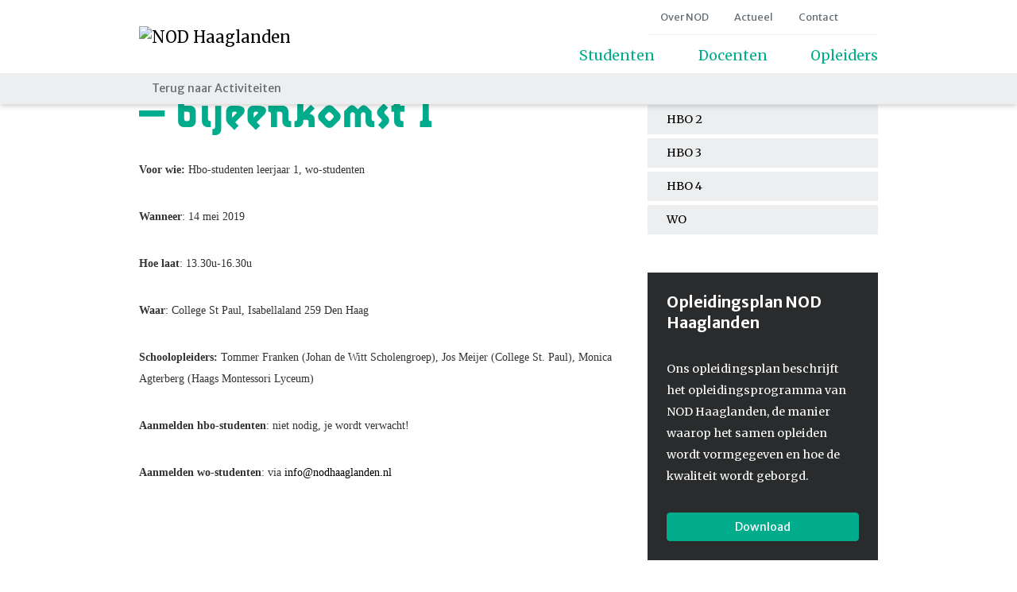

--- FILE ---
content_type: text/html; charset=UTF-8
request_url: https://www.nodhaaglanden.nl/activiteit/leerprocessen-didactiek-bijeenkomst-2/
body_size: 6852
content:
<!DOCTYPE html>
<html lang="nl-NL">
<script src="https://use.typekit.net/ilu1qtx.js"></script>
<script>try{Typekit.load({ async: true });}catch(e){}</script>
<link href="https://fonts.googleapis.com/css?family=Merriweather+Sans:400,400i,700,700i|Merriweather:400,400i,700,700i" rel="stylesheet">
<head>
    <meta charset="UTF-8" />
    <meta name="viewport" content="width=device-width, initial-scale=1, shrink-to-fit=no">
    <meta http-equiv="X-UA-Compatible" content="IE=edge" />
    <title>Leerprocessen / didactiek - bijeenkomst 1 - NOD Haaglanden</title>
    <link rel="profile" href="http://gmpg.org/xfn/11" />
    <link rel="pingback" href="https://www.nodhaaglanden.nl/xmlrpc.php" />

    <meta name='robots' content='index, follow, max-image-preview:large, max-snippet:-1, max-video-preview:-1' />
	<style>img:is([sizes="auto" i], [sizes^="auto," i]) { contain-intrinsic-size: 3000px 1500px }</style>
	
	<!-- This site is optimized with the Yoast SEO plugin v26.3 - https://yoast.com/wordpress/plugins/seo/ -->
	<link rel="canonical" href="https://www.nodhaaglanden.nl/activiteit/leerprocessen-didactiek-bijeenkomst-2/" />
	<meta property="og:locale" content="nl_NL" />
	<meta property="og:type" content="article" />
	<meta property="og:title" content="Leerprocessen / didactiek - bijeenkomst 1 - NOD Haaglanden" />
	<meta property="og:description" content="Voor wie: Hbo-studenten leerjaar 1, wo-studenten Wanneer: 14 mei 2019 Hoe laat: 13.30u-16.30u Waar: College St Paul, Isabellaland 259 Den..." />
	<meta property="og:url" content="https://www.nodhaaglanden.nl/activiteit/leerprocessen-didactiek-bijeenkomst-2/" />
	<meta property="og:site_name" content="NOD Haaglanden" />
	<meta property="article:modified_time" content="2019-04-11T18:33:13+00:00" />
	<meta name="twitter:card" content="summary_large_image" />
	<script type="application/ld+json" class="yoast-schema-graph">{"@context":"https://schema.org","@graph":[{"@type":"WebPage","@id":"https://www.nodhaaglanden.nl/activiteit/leerprocessen-didactiek-bijeenkomst-2/","url":"https://www.nodhaaglanden.nl/activiteit/leerprocessen-didactiek-bijeenkomst-2/","name":"Leerprocessen / didactiek - bijeenkomst 1 - NOD Haaglanden","isPartOf":{"@id":"https://www.nodhaaglanden.nl/#website"},"datePublished":"2018-08-20T13:39:31+00:00","dateModified":"2019-04-11T18:33:13+00:00","breadcrumb":{"@id":"https://www.nodhaaglanden.nl/activiteit/leerprocessen-didactiek-bijeenkomst-2/#breadcrumb"},"inLanguage":"nl-NL","potentialAction":[{"@type":"ReadAction","target":["https://www.nodhaaglanden.nl/activiteit/leerprocessen-didactiek-bijeenkomst-2/"]}]},{"@type":"BreadcrumbList","@id":"https://www.nodhaaglanden.nl/activiteit/leerprocessen-didactiek-bijeenkomst-2/#breadcrumb","itemListElement":[{"@type":"ListItem","position":1,"name":"Home","item":"https://www.nodhaaglanden.nl/"},{"@type":"ListItem","position":2,"name":"Leerprocessen / didactiek &#8211; bijeenkomst 1"}]},{"@type":"WebSite","@id":"https://www.nodhaaglanden.nl/#website","url":"https://www.nodhaaglanden.nl/","name":"NOD Haaglanden","description":"","potentialAction":[{"@type":"SearchAction","target":{"@type":"EntryPoint","urlTemplate":"https://www.nodhaaglanden.nl/?s={search_term_string}"},"query-input":{"@type":"PropertyValueSpecification","valueRequired":true,"valueName":"search_term_string"}}],"inLanguage":"nl-NL"}]}</script>
	<!-- / Yoast SEO plugin. -->


<link rel='stylesheet' id='theme-style-css' href='https://www.nodhaaglanden.nl/wp-content/themes/nod-haaglanden/assets/css/main.css?ver=1.5' type='text/css' media='' />
<link rel='stylesheet' id='wp-block-library-css' href='https://www.nodhaaglanden.nl/wp-includes/css/dist/block-library/style.min.css?ver=6.8.3' type='text/css' media='all' />
<style id='classic-theme-styles-inline-css' type='text/css'>
/*! This file is auto-generated */
.wp-block-button__link{color:#fff;background-color:#32373c;border-radius:9999px;box-shadow:none;text-decoration:none;padding:calc(.667em + 2px) calc(1.333em + 2px);font-size:1.125em}.wp-block-file__button{background:#32373c;color:#fff;text-decoration:none}
</style>
<style id='global-styles-inline-css' type='text/css'>
:root{--wp--preset--aspect-ratio--square: 1;--wp--preset--aspect-ratio--4-3: 4/3;--wp--preset--aspect-ratio--3-4: 3/4;--wp--preset--aspect-ratio--3-2: 3/2;--wp--preset--aspect-ratio--2-3: 2/3;--wp--preset--aspect-ratio--16-9: 16/9;--wp--preset--aspect-ratio--9-16: 9/16;--wp--preset--color--black: #000000;--wp--preset--color--cyan-bluish-gray: #abb8c3;--wp--preset--color--white: #ffffff;--wp--preset--color--pale-pink: #f78da7;--wp--preset--color--vivid-red: #cf2e2e;--wp--preset--color--luminous-vivid-orange: #ff6900;--wp--preset--color--luminous-vivid-amber: #fcb900;--wp--preset--color--light-green-cyan: #7bdcb5;--wp--preset--color--vivid-green-cyan: #00d084;--wp--preset--color--pale-cyan-blue: #8ed1fc;--wp--preset--color--vivid-cyan-blue: #0693e3;--wp--preset--color--vivid-purple: #9b51e0;--wp--preset--gradient--vivid-cyan-blue-to-vivid-purple: linear-gradient(135deg,rgba(6,147,227,1) 0%,rgb(155,81,224) 100%);--wp--preset--gradient--light-green-cyan-to-vivid-green-cyan: linear-gradient(135deg,rgb(122,220,180) 0%,rgb(0,208,130) 100%);--wp--preset--gradient--luminous-vivid-amber-to-luminous-vivid-orange: linear-gradient(135deg,rgba(252,185,0,1) 0%,rgba(255,105,0,1) 100%);--wp--preset--gradient--luminous-vivid-orange-to-vivid-red: linear-gradient(135deg,rgba(255,105,0,1) 0%,rgb(207,46,46) 100%);--wp--preset--gradient--very-light-gray-to-cyan-bluish-gray: linear-gradient(135deg,rgb(238,238,238) 0%,rgb(169,184,195) 100%);--wp--preset--gradient--cool-to-warm-spectrum: linear-gradient(135deg,rgb(74,234,220) 0%,rgb(151,120,209) 20%,rgb(207,42,186) 40%,rgb(238,44,130) 60%,rgb(251,105,98) 80%,rgb(254,248,76) 100%);--wp--preset--gradient--blush-light-purple: linear-gradient(135deg,rgb(255,206,236) 0%,rgb(152,150,240) 100%);--wp--preset--gradient--blush-bordeaux: linear-gradient(135deg,rgb(254,205,165) 0%,rgb(254,45,45) 50%,rgb(107,0,62) 100%);--wp--preset--gradient--luminous-dusk: linear-gradient(135deg,rgb(255,203,112) 0%,rgb(199,81,192) 50%,rgb(65,88,208) 100%);--wp--preset--gradient--pale-ocean: linear-gradient(135deg,rgb(255,245,203) 0%,rgb(182,227,212) 50%,rgb(51,167,181) 100%);--wp--preset--gradient--electric-grass: linear-gradient(135deg,rgb(202,248,128) 0%,rgb(113,206,126) 100%);--wp--preset--gradient--midnight: linear-gradient(135deg,rgb(2,3,129) 0%,rgb(40,116,252) 100%);--wp--preset--font-size--small: 13px;--wp--preset--font-size--medium: 20px;--wp--preset--font-size--large: 36px;--wp--preset--font-size--x-large: 42px;--wp--preset--spacing--20: 0.44rem;--wp--preset--spacing--30: 0.67rem;--wp--preset--spacing--40: 1rem;--wp--preset--spacing--50: 1.5rem;--wp--preset--spacing--60: 2.25rem;--wp--preset--spacing--70: 3.38rem;--wp--preset--spacing--80: 5.06rem;--wp--preset--shadow--natural: 6px 6px 9px rgba(0, 0, 0, 0.2);--wp--preset--shadow--deep: 12px 12px 50px rgba(0, 0, 0, 0.4);--wp--preset--shadow--sharp: 6px 6px 0px rgba(0, 0, 0, 0.2);--wp--preset--shadow--outlined: 6px 6px 0px -3px rgba(255, 255, 255, 1), 6px 6px rgba(0, 0, 0, 1);--wp--preset--shadow--crisp: 6px 6px 0px rgba(0, 0, 0, 1);}:where(.is-layout-flex){gap: 0.5em;}:where(.is-layout-grid){gap: 0.5em;}body .is-layout-flex{display: flex;}.is-layout-flex{flex-wrap: wrap;align-items: center;}.is-layout-flex > :is(*, div){margin: 0;}body .is-layout-grid{display: grid;}.is-layout-grid > :is(*, div){margin: 0;}:where(.wp-block-columns.is-layout-flex){gap: 2em;}:where(.wp-block-columns.is-layout-grid){gap: 2em;}:where(.wp-block-post-template.is-layout-flex){gap: 1.25em;}:where(.wp-block-post-template.is-layout-grid){gap: 1.25em;}.has-black-color{color: var(--wp--preset--color--black) !important;}.has-cyan-bluish-gray-color{color: var(--wp--preset--color--cyan-bluish-gray) !important;}.has-white-color{color: var(--wp--preset--color--white) !important;}.has-pale-pink-color{color: var(--wp--preset--color--pale-pink) !important;}.has-vivid-red-color{color: var(--wp--preset--color--vivid-red) !important;}.has-luminous-vivid-orange-color{color: var(--wp--preset--color--luminous-vivid-orange) !important;}.has-luminous-vivid-amber-color{color: var(--wp--preset--color--luminous-vivid-amber) !important;}.has-light-green-cyan-color{color: var(--wp--preset--color--light-green-cyan) !important;}.has-vivid-green-cyan-color{color: var(--wp--preset--color--vivid-green-cyan) !important;}.has-pale-cyan-blue-color{color: var(--wp--preset--color--pale-cyan-blue) !important;}.has-vivid-cyan-blue-color{color: var(--wp--preset--color--vivid-cyan-blue) !important;}.has-vivid-purple-color{color: var(--wp--preset--color--vivid-purple) !important;}.has-black-background-color{background-color: var(--wp--preset--color--black) !important;}.has-cyan-bluish-gray-background-color{background-color: var(--wp--preset--color--cyan-bluish-gray) !important;}.has-white-background-color{background-color: var(--wp--preset--color--white) !important;}.has-pale-pink-background-color{background-color: var(--wp--preset--color--pale-pink) !important;}.has-vivid-red-background-color{background-color: var(--wp--preset--color--vivid-red) !important;}.has-luminous-vivid-orange-background-color{background-color: var(--wp--preset--color--luminous-vivid-orange) !important;}.has-luminous-vivid-amber-background-color{background-color: var(--wp--preset--color--luminous-vivid-amber) !important;}.has-light-green-cyan-background-color{background-color: var(--wp--preset--color--light-green-cyan) !important;}.has-vivid-green-cyan-background-color{background-color: var(--wp--preset--color--vivid-green-cyan) !important;}.has-pale-cyan-blue-background-color{background-color: var(--wp--preset--color--pale-cyan-blue) !important;}.has-vivid-cyan-blue-background-color{background-color: var(--wp--preset--color--vivid-cyan-blue) !important;}.has-vivid-purple-background-color{background-color: var(--wp--preset--color--vivid-purple) !important;}.has-black-border-color{border-color: var(--wp--preset--color--black) !important;}.has-cyan-bluish-gray-border-color{border-color: var(--wp--preset--color--cyan-bluish-gray) !important;}.has-white-border-color{border-color: var(--wp--preset--color--white) !important;}.has-pale-pink-border-color{border-color: var(--wp--preset--color--pale-pink) !important;}.has-vivid-red-border-color{border-color: var(--wp--preset--color--vivid-red) !important;}.has-luminous-vivid-orange-border-color{border-color: var(--wp--preset--color--luminous-vivid-orange) !important;}.has-luminous-vivid-amber-border-color{border-color: var(--wp--preset--color--luminous-vivid-amber) !important;}.has-light-green-cyan-border-color{border-color: var(--wp--preset--color--light-green-cyan) !important;}.has-vivid-green-cyan-border-color{border-color: var(--wp--preset--color--vivid-green-cyan) !important;}.has-pale-cyan-blue-border-color{border-color: var(--wp--preset--color--pale-cyan-blue) !important;}.has-vivid-cyan-blue-border-color{border-color: var(--wp--preset--color--vivid-cyan-blue) !important;}.has-vivid-purple-border-color{border-color: var(--wp--preset--color--vivid-purple) !important;}.has-vivid-cyan-blue-to-vivid-purple-gradient-background{background: var(--wp--preset--gradient--vivid-cyan-blue-to-vivid-purple) !important;}.has-light-green-cyan-to-vivid-green-cyan-gradient-background{background: var(--wp--preset--gradient--light-green-cyan-to-vivid-green-cyan) !important;}.has-luminous-vivid-amber-to-luminous-vivid-orange-gradient-background{background: var(--wp--preset--gradient--luminous-vivid-amber-to-luminous-vivid-orange) !important;}.has-luminous-vivid-orange-to-vivid-red-gradient-background{background: var(--wp--preset--gradient--luminous-vivid-orange-to-vivid-red) !important;}.has-very-light-gray-to-cyan-bluish-gray-gradient-background{background: var(--wp--preset--gradient--very-light-gray-to-cyan-bluish-gray) !important;}.has-cool-to-warm-spectrum-gradient-background{background: var(--wp--preset--gradient--cool-to-warm-spectrum) !important;}.has-blush-light-purple-gradient-background{background: var(--wp--preset--gradient--blush-light-purple) !important;}.has-blush-bordeaux-gradient-background{background: var(--wp--preset--gradient--blush-bordeaux) !important;}.has-luminous-dusk-gradient-background{background: var(--wp--preset--gradient--luminous-dusk) !important;}.has-pale-ocean-gradient-background{background: var(--wp--preset--gradient--pale-ocean) !important;}.has-electric-grass-gradient-background{background: var(--wp--preset--gradient--electric-grass) !important;}.has-midnight-gradient-background{background: var(--wp--preset--gradient--midnight) !important;}.has-small-font-size{font-size: var(--wp--preset--font-size--small) !important;}.has-medium-font-size{font-size: var(--wp--preset--font-size--medium) !important;}.has-large-font-size{font-size: var(--wp--preset--font-size--large) !important;}.has-x-large-font-size{font-size: var(--wp--preset--font-size--x-large) !important;}
:where(.wp-block-post-template.is-layout-flex){gap: 1.25em;}:where(.wp-block-post-template.is-layout-grid){gap: 1.25em;}
:where(.wp-block-columns.is-layout-flex){gap: 2em;}:where(.wp-block-columns.is-layout-grid){gap: 2em;}
:root :where(.wp-block-pullquote){font-size: 1.5em;line-height: 1.6;}
</style>
<link rel='stylesheet' id='searchwp-forms-css' href='https://www.nodhaaglanden.nl/wp-content/plugins/searchwp/assets/css/frontend/search-forms.min.css?ver=4.5.5' type='text/css' media='all' />
<link rel="https://api.w.org/" href="https://www.nodhaaglanden.nl/wp-json/" /><link rel="EditURI" type="application/rsd+xml" title="RSD" href="https://www.nodhaaglanden.nl/xmlrpc.php?rsd" />
<meta name="generator" content="WordPress 6.8.3" />
<link rel='shortlink' href='https://www.nodhaaglanden.nl/?p=3999' />
<link rel="alternate" title="oEmbed (JSON)" type="application/json+oembed" href="https://www.nodhaaglanden.nl/wp-json/oembed/1.0/embed?url=https%3A%2F%2Fwww.nodhaaglanden.nl%2Factiviteit%2Fleerprocessen-didactiek-bijeenkomst-2%2F" />
<link rel="alternate" title="oEmbed (XML)" type="text/xml+oembed" href="https://www.nodhaaglanden.nl/wp-json/oembed/1.0/embed?url=https%3A%2F%2Fwww.nodhaaglanden.nl%2Factiviteit%2Fleerprocessen-didactiek-bijeenkomst-2%2F&#038;format=xml" />
<meta name="generator" content="Redux 4.5.9" />
<!-- Dynamic Widgets by QURL loaded - http://www.dynamic-widgets.com //-->
<meta name="generator" content="WP Rocket 3.20.1.2" data-wpr-features="wpr_desktop" /></head>


<body class="wp-singular event-template-default single single-event postid-3999 wp-theme-nod-haaglanden fl-builder-2-10-0-5 fl-no-js" itemscope="itemscope" itemtype="http://schema.org/WebPage">

    <div data-rocket-location-hash="0a111332ed9c23ed5406ac7f5fdc2b15" class="body-inner">

        <!-- Google tag (gtag.js) -->
<script async src="https://www.googletagmanager.com/gtag/js?id=G-732WQ34RX8"></script>
<script>
  window.dataLayer = window.dataLayer || [];
  function gtag(){dataLayer.push(arguments);}
  gtag('js', new Date());

  gtag('config', 'G-732WQ34RX8');
</script>
        <header data-rocket-location-hash="e04a1d2c6cea256152f41f7049046fd5" class="header">
            <div data-rocket-location-hash="40f22408a88335a0945fffe944caafc3" class="container">
                <nav class="navbar navbar-toggleable-md px-0">

                    <button class="hamburger hamburger--squeeze navbar-toggler navbar-toggler-right collapsed" type="button" data-toggle="collapse" data-target="#navbarNavAltMarkup" aria-controls="navbarNavAltMarkup" aria-expanded="false" aria-label="Toggle navigation">
                        <span class="hamburger-box">
                            <span class="hamburger-inner"></span>
                        </span>
                    </button>

                    <div class="mobile-search">
                        <div class="search-container">
    <form class="form-inline search-form" role="search" method="get" action="https://www.nodhaaglanden.nl/zoeken/">
        <label class="sr-only" for="inlineFormInput">Zoeken</label>
        <input type="search" class="rounded-top form-control search-input" id="inlineFormInput" name="search" value="" placeholder="Waar zoek je naar?">

        <input class="search-submit ml-0 ml-sm-3" type="submit" value="Search" />
    </form>
</div>
                    </div>

                    <a href="https://www.nodhaaglanden.nl" class="navbar-brand">
                                                    <img src="https://www.nodhaaglanden.nl/wp-content/uploads/2017/06/042617_RCO_NOD_Logo_FC_RGB.png" alt="NOD Haaglanden">
                                            </a>

                    <div class="collapse navbar-collapse flex-md-column  flex-md-column-reverse align-items-end" id="navbarNavAltMarkup">
                        <ul id="menu-header-menu-primary" class="header-menu-primary navbar-nav ml-auto"><li  id="menu-item-3597" class="menu-item menu-item-type-post_type menu-item-object-page nav-item nav-item-3597"><a href="https://www.nodhaaglanden.nl/studenten/" class="nav-link">Studenten</a></li>
<li  id="menu-item-3598" class="menu-item menu-item-type-post_type menu-item-object-page nav-item nav-item-3598"><a href="https://www.nodhaaglanden.nl/docenten/" class="nav-link">Docenten</a></li>
<li  id="menu-item-3596" class="menu-item menu-item-type-post_type menu-item-object-page nav-item nav-item-3596"><a href="https://www.nodhaaglanden.nl/opleiders/" class="nav-link">Opleiders</a></li>
</ul>
                        <div class="secondary-menu">
                            <ul id="menu-header-menu-secondary" class="header-menu-secondary navbar-nav ml-auto"><li id="menu-item-3600" class="menu-item menu-item-type-post_type menu-item-object-page menu-item-3600"><a href="https://www.nodhaaglanden.nl/over-nod-haaglanden/">Over NOD</a></li>
<li id="menu-item-3599" class="menu-item menu-item-type-post_type menu-item-object-page menu-item-3599"><a href="https://www.nodhaaglanden.nl/actueel/">Actueel</a></li>
<li id="menu-item-3601" class="menu-item menu-item-type-post_type menu-item-object-page menu-item-3601"><a href="https://www.nodhaaglanden.nl/contact/">Contact</a></li>
</ul>
                            <div class="search-container">
    <form class="form-inline search-form" role="search" method="get" action="https://www.nodhaaglanden.nl/zoeken/">
        <label class="sr-only" for="inlineFormInput">Zoeken</label>
        <input type="search" class="rounded-top form-control search-input" id="inlineFormInput" name="search" value="" placeholder="Waar zoek je naar?">

        <input class="search-submit ml-0 ml-sm-3" type="submit" value="Search" />
    </form>
</div>                        </div>
                    </div>
                </nav>
            </div>
                <div data-rocket-location-hash="b1de87e18e64f0e95c725c469204481f" class="context-navigation">
        <div data-rocket-location-hash="e6eb6fcccd8ab4e0754c54f80a5d14c0" class="container">
                            <a href="https://www.nodhaaglanden.nl/agenda/" class="back-link">Terug naar Activiteiten</a>
                        </div>
    </div>
        </header>

        <div data-rocket-location-hash="7e49e7b0d46c081284b24b236566acfb" class="content pb-5">


<div data-rocket-location-hash="330d049661219e80d74b753831c64009" class="container mt-5 mb-5">
    <div class="row">

        <main class="col-12 col-md-8">

            
                    <h1 class="mb-4">Leerprocessen / didactiek &#8211; bijeenkomst 1</h1>

                    <p><strong><span style="color: #333333; font-family: 'Georgia',serif;">Voor wie: </span></strong><span style="color: #333333; font-family: 'Georgia',serif;">Hbo-studenten leerjaar 1, wo-studenten</span></p>
<p><strong><span style="color: #333333; font-family: 'Georgia',serif;">Wanneer</span></strong><span style="color: #333333; font-family: 'Georgia',serif;">: 14 mei 2019</span></p>
<p><strong><span style="color: #333333; font-family: 'Georgia',serif;">Hoe laat</span></strong><span style="color: #333333; font-family: 'Georgia',serif;">: 13.30u-16.30u</span></p>
<p><strong><span style="color: #333333; font-family: 'Georgia',serif;">Waar</span></strong><span style="color: #333333; font-family: 'Georgia',serif;">: College St Paul, Isabellaland 259 Den Haag</span></p>
<p><strong><span style="color: #333333; font-family: 'Georgia',serif;">Schoolopleiders: </span></strong><span style="color: #333333; font-family: 'Georgia',serif;">Tommer Franken (Johan de Witt Scholengroep), Jos Meijer (College St. Paul), Monica Agterberg (Haags Montessori Lyceum)</span></p>
<p><strong><span style="color: #333333; font-family: 'Georgia',serif;">Aanmelden hbo-studenten</span></strong><span style="color: #333333; font-family: 'Georgia',serif;">: niet nodig, je wordt verwacht!</span></p>
<p><strong><span style="color: #333333; font-family: 'Georgia',serif;">Aanmelden wo-studenten</span></strong><span style="color: #333333; font-family: 'Georgia',serif;">: via <a href="mailto:info@nodhaaglanden.nl">info@nodhaaglanden.nl</a></span></p>
<p>&nbsp;</p>

                    
        </main>

        <aside class="aside col-12 col-md-4 mt-3 m-md-0">

            <div id="nav_menu-2" class="widget widget_nav_menu"><div class="menu-agenda-container"><ul id="menu-agenda" class="menu"><li id="menu-item-3829" class="menu-item menu-item-type-post_type menu-item-object-page menu-item-3829"><a href="https://www.nodhaaglanden.nl/agenda/">Alle activiteiten</a></li>
<li id="menu-item-3832" class="menu-item menu-item-type-post_type menu-item-object-page menu-item-3832"><a href="https://www.nodhaaglanden.nl/agenda/hbo-1/">HBO 1</a></li>
<li id="menu-item-3831" class="menu-item menu-item-type-post_type menu-item-object-page menu-item-3831"><a href="https://www.nodhaaglanden.nl/agenda/hbo-2/">HBO 2</a></li>
<li id="menu-item-4059" class="menu-item menu-item-type-post_type menu-item-object-page menu-item-4059"><a href="https://www.nodhaaglanden.nl/agenda/hbo-3/">HBO 3</a></li>
<li id="menu-item-4932" class="menu-item menu-item-type-post_type menu-item-object-page menu-item-4932"><a href="https://www.nodhaaglanden.nl/agenda/hbo-4/">HBO 4</a></li>
<li id="menu-item-3830" class="menu-item menu-item-type-post_type menu-item-object-page menu-item-3830"><a href="https://www.nodhaaglanden.nl/agenda/wo/">WO</a></li>
</ul></div></div><div id="card-2" class="widget widget_card">
        <div class="card text-white bg-inverse text-left shadow-4">
            <div class="card-block p-4">
                                    <h3 class="mb-3">Opleidingsplan NOD Haaglanden</h3>
                
                <p class="card-text"><p>Ons opleidingsplan beschrijft het opleidingsprogramma van NOD Haaglanden, de manier waarop het samen opleiden wordt vormgegeven en hoe de kwaliteit wordt geborgd.</p>
</p>

                                    <a class="btn btn-block btn-primary mt-3" href="https://www.nodhaaglanden.nl/wp-content/uploads/2021/12/211105-Opleidingsplan-NOD-Haaglanden.pdf" role="button">Download</a>
                            </div>
        </div>
        
        </div><div id="news-2" class="widget widget_news">
                            <h3 class="mb-4">Actueel</h3>
            
            <ul class="posts list-unstyled">

                
<div class="post mb-3">

    
    <div class="media-body">
        <a href="https://www.nodhaaglanden.nl/actueel/opleidingsplan-nod-haaglanden/"><h4 class="mb-0">Opleidingsplan NOD-Haaglanden</h4></a>
        <div class="mb-2"><span class="text-muted">16 juli 2025</span></div>
    </div>
</div>

<div class="post mb-3">

    
    <div class="media-body">
        <a href="https://www.nodhaaglanden.nl/actueel/programmaboekje-2025-2026/"><h4 class="mb-0">Programmaboekje 2025-2026</h4></a>
        <div class="mb-2"><span class="text-muted">14 juli 2025</span></div>
    </div>
</div>

<div class="post mb-3">

    
    <div class="media-body">
        <a href="https://www.nodhaaglanden.nl/actueel/nod-opleidingsprogramma-2022-2023/"><h4 class="mb-0">NOD opleidingsprogramma 2023-2024</h4></a>
        <div class="mb-2"><span class="text-muted">30 juni 2022</span></div>
    </div>
</div>

            </ul>

            <div class="mt-2">
                <a href="https://www.nodhaaglanden.nl/actueel/" class="read-more arrow">Bekijk meer nieuws</a>
            </div>

        </div>
        </aside>

    </div>
</div>

        </div>

        <footer data-rocket-location-hash="aa7e5a9dbb0bd270593b77bac1efd4c2" class="footer border-top">
            <div class="container">
                <div class="footer-top-menu py-3">
                    <ul id="menu-footer-menu-primary" class="footer-menu nav flex-wrap justify-content-center"><li id="menu-item-3602" class="menu-item menu-item-type-post_type menu-item-object-page menu-item-home menu-item-3602"><a href="https://www.nodhaaglanden.nl/"><span>Home</span></a></li>
<li id="menu-item-3607" class="menu-item menu-item-type-post_type menu-item-object-page menu-item-3607"><a href="https://www.nodhaaglanden.nl/studenten/"><span>Studenten</span></a></li>
<li id="menu-item-3608" class="menu-item menu-item-type-post_type menu-item-object-page menu-item-3608"><a href="https://www.nodhaaglanden.nl/docenten/"><span>Docenten</span></a></li>
<li id="menu-item-3606" class="menu-item menu-item-type-post_type menu-item-object-page menu-item-3606"><a href="https://www.nodhaaglanden.nl/opleiders/"><span>Opleiders</span></a></li>
<li id="menu-item-3605" class="menu-item menu-item-type-post_type menu-item-object-page menu-item-3605"><a href="https://www.nodhaaglanden.nl/over-nod-haaglanden/"><span>Over NOD</span></a></li>
<li id="menu-item-3603" class="menu-item menu-item-type-post_type menu-item-object-page menu-item-3603"><a href="https://www.nodhaaglanden.nl/actueel/"><span>Actueel</span></a></li>
<li id="menu-item-3604" class="menu-item menu-item-type-post_type menu-item-object-page menu-item-3604"><a href="https://www.nodhaaglanden.nl/agenda/"><span>Agenda</span></a></li>
<li id="menu-item-3423" class="menu-item menu-item-type-post_type menu-item-object-page menu-item-3423"><a href="https://www.nodhaaglanden.nl/contact/"><span>Contact</span></a></li>
</ul>                </div>
            </div>
            <div data-rocket-location-hash="bd1c509de482c467f1b74ca975bcaf29" class="black-footer py-3">
                <div class="container ">
                    <div class="footer-bottom-menu">
                        <ul id="menu-footer-menu-secondary" class="footer-menu nav flex-wrap justify-content-center"><li id="menu-item-3614" class="menu-item menu-item-type-post_type menu-item-object-page menu-item-3614"><a href="https://www.nodhaaglanden.nl/algemene-voorwaarden/"><span>Disclaimer</span></a></li>
<li id="menu-item-3613" class="menu-item menu-item-type-post_type menu-item-object-page menu-item-3613"><a href="https://www.nodhaaglanden.nl/privacy-cookies/"><span>Colofon</span></a></li>
</ul>                    </div>
                    <div class="copyright text-center">Copyright 2017 - NOD Haaglanden</div>
                </div>
            </div>
        </footer>

        
        
        <script type="speculationrules">
{"prefetch":[{"source":"document","where":{"and":[{"href_matches":"\/*"},{"not":{"href_matches":["\/wp-*.php","\/wp-admin\/*","\/wp-content\/uploads\/*","\/wp-content\/*","\/wp-content\/plugins\/*","\/wp-content\/themes\/nod-haaglanden\/*","\/*\\?(.+)"]}},{"not":{"selector_matches":"a[rel~=\"nofollow\"]"}},{"not":{"selector_matches":".no-prefetch, .no-prefetch a"}}]},"eagerness":"conservative"}]}
</script>
<script type="text/javascript" src="https://www.nodhaaglanden.nl/wp-content/plugins/svg-support/vendor/DOMPurify/DOMPurify.min.js?ver=2.5.8" id="bodhi-dompurify-library-js"></script>
<script type="text/javascript" src="https://www.nodhaaglanden.nl/wp-content/themes/nod-haaglanden/assets/js/main.js" id="jquery-core-js"></script>
<script type="text/javascript" id="bodhi_svg_inline-js-extra">
/* <![CDATA[ */
var svgSettings = {"skipNested":""};
/* ]]> */
</script>
<script type="text/javascript" src="https://www.nodhaaglanden.nl/wp-content/plugins/svg-support/js/min/svgs-inline-min.js" id="bodhi_svg_inline-js"></script>
<script type="text/javascript" id="bodhi_svg_inline-js-after">
/* <![CDATA[ */
cssTarget={"Bodhi":"img.style-svg","ForceInlineSVG":"style-svg"};ForceInlineSVGActive="false";frontSanitizationEnabled="on";
/* ]]> */
</script>

        </div>
    <script>var rocket_beacon_data = {"ajax_url":"https:\/\/www.nodhaaglanden.nl\/wp-admin\/admin-ajax.php","nonce":"c433e0b8e5","url":"https:\/\/www.nodhaaglanden.nl\/activiteit\/leerprocessen-didactiek-bijeenkomst-2","is_mobile":false,"width_threshold":1600,"height_threshold":700,"delay":500,"debug":null,"status":{"atf":true,"lrc":true,"preconnect_external_domain":true},"elements":"img, video, picture, p, main, div, li, svg, section, header, span","lrc_threshold":1800,"preconnect_external_domain_elements":["link","script","iframe"],"preconnect_external_domain_exclusions":["static.cloudflareinsights.com","rel=\"profile\"","rel=\"preconnect\"","rel=\"dns-prefetch\"","rel=\"icon\""]}</script><script data-name="wpr-wpr-beacon" src='https://www.nodhaaglanden.nl/wp-content/plugins/wp-rocket/assets/js/wpr-beacon.min.js' async></script></body>
</html>
<!-- This website is like a Rocket, isn't it? Performance optimized by WP Rocket. Learn more: https://wp-rocket.me - Debug: cached@1769270550 -->

--- FILE ---
content_type: text/css; charset=UTF-8
request_url: https://www.nodhaaglanden.nl/wp-content/themes/nod-haaglanden/assets/css/main.css?ver=1.5
body_size: 31388
content:
@charset "UTF-8";
.hamburger:focus {
  outline: 0;
}

.hamburger.navbar-toggler-right {
  right: 0;
}

.hamburger .hamburger-inner {
  margin-top: 2px;
}

/*!
 * Bootstrap v4.0.0-alpha.6 (https://getbootstrap.com)
 * Copyright 2011-2017 The Bootstrap Authors
 * Copyright 2011-2017 Twitter, Inc.
 * Licensed under MIT (https://github.com/twbs/bootstrap/blob/master/LICENSE)
 */
/*! normalize.css v5.0.0 | MIT License | github.com/necolas/normalize.css */
html {
  font-family: sans-serif;
  line-height: 1.15;
  -ms-text-size-adjust: 100%;
  -webkit-text-size-adjust: 100%;
}

body {
  margin: 0;
}

article,
aside,
footer,
header,
nav,
section {
  display: block;
}

h1 {
  font-size: 2em;
  margin: 0.67em 0;
}

figcaption,
figure,
main {
  display: block;
}

figure {
  margin: 1em 40px;
}

hr {
  -webkit-box-sizing: content-box;
          box-sizing: content-box;
  height: 0;
  overflow: visible;
}

pre {
  font-family: monospace, monospace;
  font-size: 1em;
}

a {
  background-color: transparent;
  -webkit-text-decoration-skip: objects;
}

a:active,
a:hover {
  outline-width: 0;
}

abbr[title] {
  border-bottom: none;
  text-decoration: underline;
  -webkit-text-decoration: underline dotted;
          text-decoration: underline dotted;
}

b,
strong {
  font-weight: inherit;
}

b,
strong {
  font-weight: bolder;
}

code,
kbd,
samp {
  font-family: monospace, monospace;
  font-size: 1em;
}

dfn {
  font-style: italic;
}

mark {
  background-color: #ff0;
  color: #000;
}

small, .form-group .gfield_description, .ui-datepicker .ui-datepicker-title .gfield_description {
  font-size: 80%;
}

sub,
sup {
  font-size: 75%;
  line-height: 0;
  position: relative;
  vertical-align: baseline;
}

sub {
  bottom: -0.25em;
}

sup {
  top: -0.5em;
}

audio,
video {
  display: inline-block;
}

audio:not([controls]) {
  display: none;
  height: 0;
}

img {
  border-style: none;
}

svg:not(:root) {
  overflow: hidden;
}

button,
input,
optgroup,
select,
textarea {
  font-family: sans-serif;
  font-size: 100%;
  line-height: 1.15;
  margin: 0;
}

button,
input {
  overflow: visible;
}

button,
select {
  text-transform: none;
}

button,
html [type="button"],
[type="reset"],
[type="submit"] {
  -webkit-appearance: button;
}

button::-moz-focus-inner,
[type="button"]::-moz-focus-inner,
[type="reset"]::-moz-focus-inner,
[type="submit"]::-moz-focus-inner {
  border-style: none;
  padding: 0;
}

button:-moz-focusring,
[type="button"]:-moz-focusring,
[type="reset"]:-moz-focusring,
[type="submit"]:-moz-focusring {
  outline: 1px dotted ButtonText;
}

fieldset {
  border: 1px solid #c0c0c0;
  margin: 0 2px;
  padding: 0.35em 0.625em 0.75em;
}

legend {
  -webkit-box-sizing: border-box;
          box-sizing: border-box;
  color: inherit;
  display: table;
  max-width: 100%;
  padding: 0;
  white-space: normal;
}

progress {
  display: inline-block;
  vertical-align: baseline;
}

textarea {
  overflow: auto;
}

[type="checkbox"],
[type="radio"] {
  -webkit-box-sizing: border-box;
          box-sizing: border-box;
  padding: 0;
}

[type="number"]::-webkit-inner-spin-button,
[type="number"]::-webkit-outer-spin-button {
  height: auto;
}

[type="search"] {
  -webkit-appearance: textfield;
  outline-offset: -2px;
}

[type="search"]::-webkit-search-cancel-button,
[type="search"]::-webkit-search-decoration {
  -webkit-appearance: none;
}

::-webkit-file-upload-button {
  -webkit-appearance: button;
  font: inherit;
}

details,
menu {
  display: block;
}

summary {
  display: list-item;
}

canvas {
  display: inline-block;
}

template {
  display: none;
}

[hidden] {
  display: none;
}

@media print {
  *,
  *::before,
  *::after,
  p::first-letter,
  div::first-letter,
  blockquote::first-letter,
  li::first-letter,
  p::first-line,
  div::first-line,
  blockquote::first-line,
  li::first-line {
    text-shadow: none !important;
    -webkit-box-shadow: none !important;
            box-shadow: none !important;
  }
  a,
  a:visited {
    text-decoration: underline;
  }
  abbr[title]::after {
    content: " (" attr(title) ")";
  }
  pre {
    white-space: pre-wrap !important;
  }
  pre,
  blockquote {
    border: 1px solid #999;
    page-break-inside: avoid;
  }
  thead {
    display: table-header-group;
  }
  tr,
  img {
    page-break-inside: avoid;
  }
  p,
  h2,
  h3 {
    orphans: 3;
    widows: 3;
  }
  h2,
  h3 {
    page-break-after: avoid;
  }
  .navbar {
    display: none;
  }
  .badge {
    border: 1px solid #000;
  }
  .table {
    border-collapse: collapse !important;
  }
  .table td,
  .table th {
    background-color: #fff !important;
  }
  .table-bordered th,
  .table-bordered td {
    border: 1px solid #ddd !important;
  }
}

html {
  -webkit-box-sizing: border-box;
          box-sizing: border-box;
}

*,
*::before,
*::after {
  -webkit-box-sizing: inherit;
          box-sizing: inherit;
}

@-ms-viewport {
  width: device-width;
}

html {
  -ms-overflow-style: scrollbar;
  -webkit-tap-highlight-color: transparent;
}

body {
  font-family: "Merriweather", serif;
  font-size: 0.9rem;
  font-weight: normal;
  line-height: 1.5;
  color: #292b2c;
  background-color: #fff;
}

[tabindex="-1"]:focus {
  outline: none !important;
}

h1, h2, h3, h4, h5, h6 {
  margin-top: 0;
  margin-bottom: .5rem;
}

p {
  margin-top: 0;
  margin-bottom: 1rem;
}

abbr[title],
abbr[data-original-title] {
  cursor: help;
}

address {
  margin-bottom: 1rem;
  font-style: normal;
  line-height: inherit;
}

ol,
ul,
dl {
  margin-top: 0;
  margin-bottom: 1rem;
}

ol ol,
ul ul,
ol ul,
ul ol {
  margin-bottom: 0;
}

dt {
  font-weight: bold;
}

dd {
  margin-bottom: .5rem;
  margin-left: 0;
}

blockquote {
  margin: 0 0 1rem;
}

a {
  color: #00AC8C;
  text-decoration: none;
}

a:focus, a:hover {
  color: #00604e;
  text-decoration: underline;
}

a:not([href]):not([tabindex]) {
  color: inherit;
  text-decoration: none;
}

a:not([href]):not([tabindex]):focus, a:not([href]):not([tabindex]):hover {
  color: inherit;
  text-decoration: none;
}

a:not([href]):not([tabindex]):focus {
  outline: 0;
}

pre {
  margin-top: 0;
  margin-bottom: 1rem;
  overflow: auto;
}

figure {
  margin: 0 0 1rem;
}

img {
  vertical-align: middle;
}

[role="button"] {
  cursor: pointer;
}

a,
area,
button,
[role="button"],
input,
label,
.form-group .gfield_label,
.ui-datepicker .ui-datepicker-title .gfield_label,
.has-success .gfield_label,
.has-danger .gfield_label,
select,
summary,
textarea {
  -ms-touch-action: manipulation;
      touch-action: manipulation;
}

table {
  border-collapse: collapse;
  background-color: transparent;
}

caption {
  padding-top: 0.75rem;
  padding-bottom: 0.75rem;
  color: #636c72;
  text-align: left;
  caption-side: bottom;
}

th {
  text-align: left;
}

label, .form-group .gfield_label, .ui-datepicker .ui-datepicker-title .gfield_label, .has-success .gfield_label,
.has-danger .gfield_label {
  display: inline-block;
  margin-bottom: .5rem;
}

button:focus {
  outline: 1px dotted;
  outline: 5px auto -webkit-focus-ring-color;
}

input,
button,
select,
textarea {
  line-height: inherit;
}

input[type="radio"]:disabled,
input[type="checkbox"]:disabled {
  cursor: not-allowed;
}

input[type="date"],
input[type="time"],
input[type="datetime-local"],
input[type="month"] {
  -webkit-appearance: listbox;
}

textarea {
  resize: vertical;
}

fieldset {
  min-width: 0;
  padding: 0;
  margin: 0;
  border: 0;
}

legend {
  display: block;
  width: 100%;
  padding: 0;
  margin-bottom: .5rem;
  font-size: 1.5rem;
  line-height: inherit;
}

input[type="search"] {
  -webkit-appearance: none;
}

output {
  display: inline-block;
}

[hidden] {
  display: none !important;
}

h1, h2, h3, h4, h5, h6,
.h1, .h2, .h3, .h4, .h5, .h6 {
  margin-bottom: 0.5rem;
  font-family: lunatix, sans-serif;
  font-weight: 500;
  line-height: 1.4em;
  color: inherit;
}

h1, .h1 {
  font-size: 2.5rem;
}

h2, .h2 {
  font-size: 2rem;
}

h3, .h3 {
  font-size: 1.75rem;
}

h4, .h4 {
  font-size: 1.5rem;
}

h5, .h5 {
  font-size: 1.25rem;
}

h6, .h6 {
  font-size: 1rem;
}

.lead {
  font-size: 1.25rem;
  font-weight: 300;
}

.display-1 {
  font-size: 6rem;
  font-weight: 300;
  line-height: 1.4em;
}

.display-2 {
  font-size: 5.5rem;
  font-weight: 300;
  line-height: 1.4em;
}

.display-3 {
  font-size: 4.5rem;
  font-weight: 300;
  line-height: 1.4em;
}

.display-4 {
  font-size: 3.5rem;
  font-weight: 300;
  line-height: 1.4em;
}

hr {
  margin-top: 1rem;
  margin-bottom: 1rem;
  border: 0;
  border-top: 1px solid rgba(0, 0, 0, 0.1);
}

small, .form-group .gfield_description, .ui-datepicker .ui-datepicker-title .gfield_description,
.small {
  font-size: 80%;
  font-weight: normal;
}

mark,
.mark {
  padding: 0.2em;
  background-color: #fcf8e3;
}

.list-unstyled {
  padding-left: 0;
  list-style: none;
}

.list-inline {
  padding-left: 0;
  list-style: none;
}

.list-inline-item {
  display: inline-block;
}

.list-inline-item:not(:last-child) {
  margin-right: 5px;
}

.initialism {
  font-size: 90%;
  text-transform: uppercase;
}

.blockquote {
  padding: 0.5rem 1rem;
  margin-bottom: 1rem;
  font-size: 1.125rem;
  border-left: 0.25rem solid #eceeef;
}

.blockquote-footer {
  display: block;
  font-size: 80%;
  color: #636c72;
}

.blockquote-footer::before {
  content: "\2014 \00A0";
}

.blockquote-reverse {
  padding-right: 1rem;
  padding-left: 0;
  text-align: right;
  border-right: 0.25rem solid #eceeef;
  border-left: 0;
}

.blockquote-reverse .blockquote-footer::before {
  content: "";
}

.blockquote-reverse .blockquote-footer::after {
  content: "\00A0 \2014";
}

.img-fluid {
  max-width: 100%;
  height: auto;
}

.img-thumbnail {
  padding: 0.25rem;
  background-color: #fff;
  border: 1px solid #ddd;
  border-radius: 0.25rem;
  -webkit-transition: all 0.2s ease-in-out;
  transition: all 0.2s ease-in-out;
  max-width: 100%;
  height: auto;
}

.figure {
  display: inline-block;
}

.figure-img {
  margin-bottom: 0.5rem;
  line-height: 1;
}

.figure-caption {
  font-size: 90%;
  color: #636c72;
}

code,
kbd,
pre,
samp {
  font-family: Menlo, Monaco, Consolas, "Liberation Mono", "Courier New", monospace;
}

code {
  padding: 0.2rem 0.4rem;
  font-size: 90%;
  color: #bd4147;
  background-color: #f7f7f9;
  border-radius: 0.25rem;
}

a > code {
  padding: 0;
  color: inherit;
  background-color: inherit;
}

kbd {
  padding: 0.2rem 0.4rem;
  font-size: 90%;
  color: #fff;
  background-color: #292b2c;
  border-radius: 0.2rem;
}

kbd kbd {
  padding: 0;
  font-size: 100%;
  font-weight: bold;
}

pre {
  display: block;
  margin-top: 0;
  margin-bottom: 1rem;
  font-size: 90%;
  color: #292b2c;
}

pre code {
  padding: 0;
  font-size: inherit;
  color: inherit;
  background-color: transparent;
  border-radius: 0;
}

.pre-scrollable {
  max-height: 340px;
  overflow-y: scroll;
}

.container, .fl-row:not(.fl-row-full-width), .fl-row.fl-row-full-width .fl-row-fixed-width {
  position: relative;
  margin-left: auto;
  margin-right: auto;
  padding-right: 15px;
  padding-left: 15px;
}

@media (min-width: 576px) {
  .container, .fl-row:not(.fl-row-full-width), .fl-row.fl-row-full-width .fl-row-fixed-width {
    padding-right: 15px;
    padding-left: 15px;
  }
}

@media (min-width: 768px) {
  .container, .fl-row:not(.fl-row-full-width), .fl-row.fl-row-full-width .fl-row-fixed-width {
    padding-right: 15px;
    padding-left: 15px;
  }
}

@media (min-width: 992px) {
  .container, .fl-row:not(.fl-row-full-width), .fl-row.fl-row-full-width .fl-row-fixed-width {
    padding-right: 15px;
    padding-left: 15px;
  }
}

@media (min-width: 1200px) {
  .container, .fl-row:not(.fl-row-full-width), .fl-row.fl-row-full-width .fl-row-fixed-width {
    padding-right: 15px;
    padding-left: 15px;
  }
}

@media (min-width: 576px) {
  .container, .fl-row:not(.fl-row-full-width), .fl-row.fl-row-full-width .fl-row-fixed-width {
    width: 540px;
    max-width: 100%;
  }
}

@media (min-width: 768px) {
  .container, .fl-row:not(.fl-row-full-width), .fl-row.fl-row-full-width .fl-row-fixed-width {
    width: 720px;
    max-width: 100%;
  }
}

@media (min-width: 992px) {
  .container, .fl-row:not(.fl-row-full-width), .fl-row.fl-row-full-width .fl-row-fixed-width {
    width: 960px;
    max-width: 100%;
  }
}

@media (min-width: 1200px) {
  .container, .fl-row:not(.fl-row-full-width), .fl-row.fl-row-full-width .fl-row-fixed-width {
    width: 960px;
    max-width: 100%;
  }
}

.container-fluid, .fl-row.fl-row-full-width {
  position: relative;
  margin-left: auto;
  margin-right: auto;
  padding-right: 15px;
  padding-left: 15px;
}

@media (min-width: 576px) {
  .container-fluid, .fl-row.fl-row-full-width {
    padding-right: 15px;
    padding-left: 15px;
  }
}

@media (min-width: 768px) {
  .container-fluid, .fl-row.fl-row-full-width {
    padding-right: 15px;
    padding-left: 15px;
  }
}

@media (min-width: 992px) {
  .container-fluid, .fl-row.fl-row-full-width {
    padding-right: 15px;
    padding-left: 15px;
  }
}

@media (min-width: 1200px) {
  .container-fluid, .fl-row.fl-row-full-width {
    padding-right: 15px;
    padding-left: 15px;
  }
}

.row, .fl-col-group,
.fl-col-group-nested, .gform_body > .gform_fields {
  display: -webkit-box;
  display: -webkit-flex;
  display: -ms-flexbox;
  display: flex;
  -webkit-flex-wrap: wrap;
      -ms-flex-wrap: wrap;
          flex-wrap: wrap;
  margin-right: -15px;
  margin-left: -15px;
}

@media (min-width: 576px) {
  .row, .fl-col-group,
  .fl-col-group-nested, .gform_body > .gform_fields {
    margin-right: -15px;
    margin-left: -15px;
  }
}

@media (min-width: 768px) {
  .row, .fl-col-group,
  .fl-col-group-nested, .gform_body > .gform_fields {
    margin-right: -15px;
    margin-left: -15px;
  }
}

@media (min-width: 992px) {
  .row, .fl-col-group,
  .fl-col-group-nested, .gform_body > .gform_fields {
    margin-right: -15px;
    margin-left: -15px;
  }
}

@media (min-width: 1200px) {
  .row, .fl-col-group,
  .fl-col-group-nested, .gform_body > .gform_fields {
    margin-right: -15px;
    margin-left: -15px;
  }
}

.no-gutters {
  margin-right: 0;
  margin-left: 0;
}

.no-gutters > .col,
.no-gutters > [class*="col-"] {
  padding-right: 0;
  padding-left: 0;
}

.col-1, .col-2, .col-3, .col-4, .col-5, .col-6, .col-7, .col-8, .col-9, .col-10, .col-11, .col-12, .col, .col-sm-1, .col-sm-2, .col-sm-3, .col-sm-4, .col-sm-5, .col-sm-6, .col-sm-7, .col-sm-8, .col-sm-9, .col-sm-10, .col-sm-11, .col-sm-12, .col-sm, .col-md-1, .col-md-2, .col-md-3, .col-md-4, .col-md-5, .col-md-6, .col-md-7, .col-md-8, .col-md-9, .col-md-10, .col-md-11, .col-md-12, .col-md, .col-lg-1, .col-lg-2, .col-lg-3, .col-lg-4, .col-lg-5, .col-lg-6, .col-lg-7, .col-lg-8, .col-lg-9, .col-lg-10, .col-lg-11, .col-lg-12, .col-lg, .col-xl-1, .col-xl-2, .col-xl-3, .col-xl-4, .col-xl-5, .col-xl-6, .col-xl-7, .col-xl-8, .col-xl-9, .col-xl-10, .col-xl-11, .col-xl-12, .col-xl {
  position: relative;
  width: 100%;
  min-height: 1px;
  padding-right: 15px;
  padding-left: 15px;
}

@media (min-width: 576px) {
  .col-1, .col-2, .col-3, .col-4, .col-5, .col-6, .col-7, .col-8, .col-9, .col-10, .col-11, .col-12, .col, .col-sm-1, .col-sm-2, .col-sm-3, .col-sm-4, .col-sm-5, .col-sm-6, .col-sm-7, .col-sm-8, .col-sm-9, .col-sm-10, .col-sm-11, .col-sm-12, .col-sm, .col-md-1, .col-md-2, .col-md-3, .col-md-4, .col-md-5, .col-md-6, .col-md-7, .col-md-8, .col-md-9, .col-md-10, .col-md-11, .col-md-12, .col-md, .col-lg-1, .col-lg-2, .col-lg-3, .col-lg-4, .col-lg-5, .col-lg-6, .col-lg-7, .col-lg-8, .col-lg-9, .col-lg-10, .col-lg-11, .col-lg-12, .col-lg, .col-xl-1, .col-xl-2, .col-xl-3, .col-xl-4, .col-xl-5, .col-xl-6, .col-xl-7, .col-xl-8, .col-xl-9, .col-xl-10, .col-xl-11, .col-xl-12, .col-xl {
    padding-right: 15px;
    padding-left: 15px;
  }
}

@media (min-width: 768px) {
  .col-1, .col-2, .col-3, .col-4, .col-5, .col-6, .col-7, .col-8, .col-9, .col-10, .col-11, .col-12, .col, .col-sm-1, .col-sm-2, .col-sm-3, .col-sm-4, .col-sm-5, .col-sm-6, .col-sm-7, .col-sm-8, .col-sm-9, .col-sm-10, .col-sm-11, .col-sm-12, .col-sm, .col-md-1, .col-md-2, .col-md-3, .col-md-4, .col-md-5, .col-md-6, .col-md-7, .col-md-8, .col-md-9, .col-md-10, .col-md-11, .col-md-12, .col-md, .col-lg-1, .col-lg-2, .col-lg-3, .col-lg-4, .col-lg-5, .col-lg-6, .col-lg-7, .col-lg-8, .col-lg-9, .col-lg-10, .col-lg-11, .col-lg-12, .col-lg, .col-xl-1, .col-xl-2, .col-xl-3, .col-xl-4, .col-xl-5, .col-xl-6, .col-xl-7, .col-xl-8, .col-xl-9, .col-xl-10, .col-xl-11, .col-xl-12, .col-xl {
    padding-right: 15px;
    padding-left: 15px;
  }
}

@media (min-width: 992px) {
  .col-1, .col-2, .col-3, .col-4, .col-5, .col-6, .col-7, .col-8, .col-9, .col-10, .col-11, .col-12, .col, .col-sm-1, .col-sm-2, .col-sm-3, .col-sm-4, .col-sm-5, .col-sm-6, .col-sm-7, .col-sm-8, .col-sm-9, .col-sm-10, .col-sm-11, .col-sm-12, .col-sm, .col-md-1, .col-md-2, .col-md-3, .col-md-4, .col-md-5, .col-md-6, .col-md-7, .col-md-8, .col-md-9, .col-md-10, .col-md-11, .col-md-12, .col-md, .col-lg-1, .col-lg-2, .col-lg-3, .col-lg-4, .col-lg-5, .col-lg-6, .col-lg-7, .col-lg-8, .col-lg-9, .col-lg-10, .col-lg-11, .col-lg-12, .col-lg, .col-xl-1, .col-xl-2, .col-xl-3, .col-xl-4, .col-xl-5, .col-xl-6, .col-xl-7, .col-xl-8, .col-xl-9, .col-xl-10, .col-xl-11, .col-xl-12, .col-xl {
    padding-right: 15px;
    padding-left: 15px;
  }
}

@media (min-width: 1200px) {
  .col-1, .col-2, .col-3, .col-4, .col-5, .col-6, .col-7, .col-8, .col-9, .col-10, .col-11, .col-12, .col, .col-sm-1, .col-sm-2, .col-sm-3, .col-sm-4, .col-sm-5, .col-sm-6, .col-sm-7, .col-sm-8, .col-sm-9, .col-sm-10, .col-sm-11, .col-sm-12, .col-sm, .col-md-1, .col-md-2, .col-md-3, .col-md-4, .col-md-5, .col-md-6, .col-md-7, .col-md-8, .col-md-9, .col-md-10, .col-md-11, .col-md-12, .col-md, .col-lg-1, .col-lg-2, .col-lg-3, .col-lg-4, .col-lg-5, .col-lg-6, .col-lg-7, .col-lg-8, .col-lg-9, .col-lg-10, .col-lg-11, .col-lg-12, .col-lg, .col-xl-1, .col-xl-2, .col-xl-3, .col-xl-4, .col-xl-5, .col-xl-6, .col-xl-7, .col-xl-8, .col-xl-9, .col-xl-10, .col-xl-11, .col-xl-12, .col-xl {
    padding-right: 15px;
    padding-left: 15px;
  }
}

.col {
  -webkit-flex-basis: 0;
      -ms-flex-preferred-size: 0;
          flex-basis: 0;
  -webkit-box-flex: 1;
  -webkit-flex-grow: 1;
      -ms-flex-positive: 1;
          flex-grow: 1;
  max-width: 100%;
}

.col-auto {
  -webkit-box-flex: 0;
  -webkit-flex: 0 0 auto;
      -ms-flex: 0 0 auto;
          flex: 0 0 auto;
  width: auto;
}

.col-1 {
  -webkit-box-flex: 0;
  -webkit-flex: 0 0 8.33333%;
      -ms-flex: 0 0 8.33333%;
          flex: 0 0 8.33333%;
  max-width: 8.33333%;
}

.col-2 {
  -webkit-box-flex: 0;
  -webkit-flex: 0 0 16.66667%;
      -ms-flex: 0 0 16.66667%;
          flex: 0 0 16.66667%;
  max-width: 16.66667%;
}

.col-3 {
  -webkit-box-flex: 0;
  -webkit-flex: 0 0 25%;
      -ms-flex: 0 0 25%;
          flex: 0 0 25%;
  max-width: 25%;
}

.col-4 {
  -webkit-box-flex: 0;
  -webkit-flex: 0 0 33.33333%;
      -ms-flex: 0 0 33.33333%;
          flex: 0 0 33.33333%;
  max-width: 33.33333%;
}

.col-5 {
  -webkit-box-flex: 0;
  -webkit-flex: 0 0 41.66667%;
      -ms-flex: 0 0 41.66667%;
          flex: 0 0 41.66667%;
  max-width: 41.66667%;
}

.col-6 {
  -webkit-box-flex: 0;
  -webkit-flex: 0 0 50%;
      -ms-flex: 0 0 50%;
          flex: 0 0 50%;
  max-width: 50%;
}

.col-7 {
  -webkit-box-flex: 0;
  -webkit-flex: 0 0 58.33333%;
      -ms-flex: 0 0 58.33333%;
          flex: 0 0 58.33333%;
  max-width: 58.33333%;
}

.col-8 {
  -webkit-box-flex: 0;
  -webkit-flex: 0 0 66.66667%;
      -ms-flex: 0 0 66.66667%;
          flex: 0 0 66.66667%;
  max-width: 66.66667%;
}

.col-9 {
  -webkit-box-flex: 0;
  -webkit-flex: 0 0 75%;
      -ms-flex: 0 0 75%;
          flex: 0 0 75%;
  max-width: 75%;
}

.col-10 {
  -webkit-box-flex: 0;
  -webkit-flex: 0 0 83.33333%;
      -ms-flex: 0 0 83.33333%;
          flex: 0 0 83.33333%;
  max-width: 83.33333%;
}

.col-11 {
  -webkit-box-flex: 0;
  -webkit-flex: 0 0 91.66667%;
      -ms-flex: 0 0 91.66667%;
          flex: 0 0 91.66667%;
  max-width: 91.66667%;
}

.col-12 {
  -webkit-box-flex: 0;
  -webkit-flex: 0 0 100%;
      -ms-flex: 0 0 100%;
          flex: 0 0 100%;
  max-width: 100%;
}

.pull-0 {
  right: auto;
}

.pull-1 {
  right: 8.33333%;
}

.pull-2 {
  right: 16.66667%;
}

.pull-3 {
  right: 25%;
}

.pull-4 {
  right: 33.33333%;
}

.pull-5 {
  right: 41.66667%;
}

.pull-6 {
  right: 50%;
}

.pull-7 {
  right: 58.33333%;
}

.pull-8 {
  right: 66.66667%;
}

.pull-9 {
  right: 75%;
}

.pull-10 {
  right: 83.33333%;
}

.pull-11 {
  right: 91.66667%;
}

.pull-12 {
  right: 100%;
}

.push-0 {
  left: auto;
}

.push-1 {
  left: 8.33333%;
}

.push-2 {
  left: 16.66667%;
}

.push-3 {
  left: 25%;
}

.push-4 {
  left: 33.33333%;
}

.push-5 {
  left: 41.66667%;
}

.push-6 {
  left: 50%;
}

.push-7 {
  left: 58.33333%;
}

.push-8 {
  left: 66.66667%;
}

.push-9 {
  left: 75%;
}

.push-10 {
  left: 83.33333%;
}

.push-11 {
  left: 91.66667%;
}

.push-12 {
  left: 100%;
}

.offset-1 {
  margin-left: 8.33333%;
}

.offset-2 {
  margin-left: 16.66667%;
}

.offset-3 {
  margin-left: 25%;
}

.offset-4 {
  margin-left: 33.33333%;
}

.offset-5 {
  margin-left: 41.66667%;
}

.offset-6 {
  margin-left: 50%;
}

.offset-7 {
  margin-left: 58.33333%;
}

.offset-8 {
  margin-left: 66.66667%;
}

.offset-9 {
  margin-left: 75%;
}

.offset-10 {
  margin-left: 83.33333%;
}

.offset-11 {
  margin-left: 91.66667%;
}

@media (min-width: 576px) {
  .col-sm {
    -webkit-flex-basis: 0;
        -ms-flex-preferred-size: 0;
            flex-basis: 0;
    -webkit-box-flex: 1;
    -webkit-flex-grow: 1;
        -ms-flex-positive: 1;
            flex-grow: 1;
    max-width: 100%;
  }
  .col-sm-auto {
    -webkit-box-flex: 0;
    -webkit-flex: 0 0 auto;
        -ms-flex: 0 0 auto;
            flex: 0 0 auto;
    width: auto;
  }
  .col-sm-1 {
    -webkit-box-flex: 0;
    -webkit-flex: 0 0 8.33333%;
        -ms-flex: 0 0 8.33333%;
            flex: 0 0 8.33333%;
    max-width: 8.33333%;
  }
  .col-sm-2 {
    -webkit-box-flex: 0;
    -webkit-flex: 0 0 16.66667%;
        -ms-flex: 0 0 16.66667%;
            flex: 0 0 16.66667%;
    max-width: 16.66667%;
  }
  .col-sm-3 {
    -webkit-box-flex: 0;
    -webkit-flex: 0 0 25%;
        -ms-flex: 0 0 25%;
            flex: 0 0 25%;
    max-width: 25%;
  }
  .col-sm-4 {
    -webkit-box-flex: 0;
    -webkit-flex: 0 0 33.33333%;
        -ms-flex: 0 0 33.33333%;
            flex: 0 0 33.33333%;
    max-width: 33.33333%;
  }
  .col-sm-5 {
    -webkit-box-flex: 0;
    -webkit-flex: 0 0 41.66667%;
        -ms-flex: 0 0 41.66667%;
            flex: 0 0 41.66667%;
    max-width: 41.66667%;
  }
  .col-sm-6 {
    -webkit-box-flex: 0;
    -webkit-flex: 0 0 50%;
        -ms-flex: 0 0 50%;
            flex: 0 0 50%;
    max-width: 50%;
  }
  .col-sm-7 {
    -webkit-box-flex: 0;
    -webkit-flex: 0 0 58.33333%;
        -ms-flex: 0 0 58.33333%;
            flex: 0 0 58.33333%;
    max-width: 58.33333%;
  }
  .col-sm-8 {
    -webkit-box-flex: 0;
    -webkit-flex: 0 0 66.66667%;
        -ms-flex: 0 0 66.66667%;
            flex: 0 0 66.66667%;
    max-width: 66.66667%;
  }
  .col-sm-9 {
    -webkit-box-flex: 0;
    -webkit-flex: 0 0 75%;
        -ms-flex: 0 0 75%;
            flex: 0 0 75%;
    max-width: 75%;
  }
  .col-sm-10 {
    -webkit-box-flex: 0;
    -webkit-flex: 0 0 83.33333%;
        -ms-flex: 0 0 83.33333%;
            flex: 0 0 83.33333%;
    max-width: 83.33333%;
  }
  .col-sm-11 {
    -webkit-box-flex: 0;
    -webkit-flex: 0 0 91.66667%;
        -ms-flex: 0 0 91.66667%;
            flex: 0 0 91.66667%;
    max-width: 91.66667%;
  }
  .col-sm-12 {
    -webkit-box-flex: 0;
    -webkit-flex: 0 0 100%;
        -ms-flex: 0 0 100%;
            flex: 0 0 100%;
    max-width: 100%;
  }
  .pull-sm-0 {
    right: auto;
  }
  .pull-sm-1 {
    right: 8.33333%;
  }
  .pull-sm-2 {
    right: 16.66667%;
  }
  .pull-sm-3 {
    right: 25%;
  }
  .pull-sm-4 {
    right: 33.33333%;
  }
  .pull-sm-5 {
    right: 41.66667%;
  }
  .pull-sm-6 {
    right: 50%;
  }
  .pull-sm-7 {
    right: 58.33333%;
  }
  .pull-sm-8 {
    right: 66.66667%;
  }
  .pull-sm-9 {
    right: 75%;
  }
  .pull-sm-10 {
    right: 83.33333%;
  }
  .pull-sm-11 {
    right: 91.66667%;
  }
  .pull-sm-12 {
    right: 100%;
  }
  .push-sm-0 {
    left: auto;
  }
  .push-sm-1 {
    left: 8.33333%;
  }
  .push-sm-2 {
    left: 16.66667%;
  }
  .push-sm-3 {
    left: 25%;
  }
  .push-sm-4 {
    left: 33.33333%;
  }
  .push-sm-5 {
    left: 41.66667%;
  }
  .push-sm-6 {
    left: 50%;
  }
  .push-sm-7 {
    left: 58.33333%;
  }
  .push-sm-8 {
    left: 66.66667%;
  }
  .push-sm-9 {
    left: 75%;
  }
  .push-sm-10 {
    left: 83.33333%;
  }
  .push-sm-11 {
    left: 91.66667%;
  }
  .push-sm-12 {
    left: 100%;
  }
  .offset-sm-0 {
    margin-left: 0%;
  }
  .offset-sm-1 {
    margin-left: 8.33333%;
  }
  .offset-sm-2 {
    margin-left: 16.66667%;
  }
  .offset-sm-3 {
    margin-left: 25%;
  }
  .offset-sm-4 {
    margin-left: 33.33333%;
  }
  .offset-sm-5 {
    margin-left: 41.66667%;
  }
  .offset-sm-6 {
    margin-left: 50%;
  }
  .offset-sm-7 {
    margin-left: 58.33333%;
  }
  .offset-sm-8 {
    margin-left: 66.66667%;
  }
  .offset-sm-9 {
    margin-left: 75%;
  }
  .offset-sm-10 {
    margin-left: 83.33333%;
  }
  .offset-sm-11 {
    margin-left: 91.66667%;
  }
}

@media (min-width: 768px) {
  .col-md {
    -webkit-flex-basis: 0;
        -ms-flex-preferred-size: 0;
            flex-basis: 0;
    -webkit-box-flex: 1;
    -webkit-flex-grow: 1;
        -ms-flex-positive: 1;
            flex-grow: 1;
    max-width: 100%;
  }
  .col-md-auto {
    -webkit-box-flex: 0;
    -webkit-flex: 0 0 auto;
        -ms-flex: 0 0 auto;
            flex: 0 0 auto;
    width: auto;
  }
  .col-md-1 {
    -webkit-box-flex: 0;
    -webkit-flex: 0 0 8.33333%;
        -ms-flex: 0 0 8.33333%;
            flex: 0 0 8.33333%;
    max-width: 8.33333%;
  }
  .col-md-2 {
    -webkit-box-flex: 0;
    -webkit-flex: 0 0 16.66667%;
        -ms-flex: 0 0 16.66667%;
            flex: 0 0 16.66667%;
    max-width: 16.66667%;
  }
  .col-md-3 {
    -webkit-box-flex: 0;
    -webkit-flex: 0 0 25%;
        -ms-flex: 0 0 25%;
            flex: 0 0 25%;
    max-width: 25%;
  }
  .col-md-4 {
    -webkit-box-flex: 0;
    -webkit-flex: 0 0 33.33333%;
        -ms-flex: 0 0 33.33333%;
            flex: 0 0 33.33333%;
    max-width: 33.33333%;
  }
  .col-md-5 {
    -webkit-box-flex: 0;
    -webkit-flex: 0 0 41.66667%;
        -ms-flex: 0 0 41.66667%;
            flex: 0 0 41.66667%;
    max-width: 41.66667%;
  }
  .col-md-6 {
    -webkit-box-flex: 0;
    -webkit-flex: 0 0 50%;
        -ms-flex: 0 0 50%;
            flex: 0 0 50%;
    max-width: 50%;
  }
  .col-md-7 {
    -webkit-box-flex: 0;
    -webkit-flex: 0 0 58.33333%;
        -ms-flex: 0 0 58.33333%;
            flex: 0 0 58.33333%;
    max-width: 58.33333%;
  }
  .col-md-8 {
    -webkit-box-flex: 0;
    -webkit-flex: 0 0 66.66667%;
        -ms-flex: 0 0 66.66667%;
            flex: 0 0 66.66667%;
    max-width: 66.66667%;
  }
  .col-md-9 {
    -webkit-box-flex: 0;
    -webkit-flex: 0 0 75%;
        -ms-flex: 0 0 75%;
            flex: 0 0 75%;
    max-width: 75%;
  }
  .col-md-10 {
    -webkit-box-flex: 0;
    -webkit-flex: 0 0 83.33333%;
        -ms-flex: 0 0 83.33333%;
            flex: 0 0 83.33333%;
    max-width: 83.33333%;
  }
  .col-md-11 {
    -webkit-box-flex: 0;
    -webkit-flex: 0 0 91.66667%;
        -ms-flex: 0 0 91.66667%;
            flex: 0 0 91.66667%;
    max-width: 91.66667%;
  }
  .col-md-12 {
    -webkit-box-flex: 0;
    -webkit-flex: 0 0 100%;
        -ms-flex: 0 0 100%;
            flex: 0 0 100%;
    max-width: 100%;
  }
  .pull-md-0 {
    right: auto;
  }
  .pull-md-1 {
    right: 8.33333%;
  }
  .pull-md-2 {
    right: 16.66667%;
  }
  .pull-md-3 {
    right: 25%;
  }
  .pull-md-4 {
    right: 33.33333%;
  }
  .pull-md-5 {
    right: 41.66667%;
  }
  .pull-md-6 {
    right: 50%;
  }
  .pull-md-7 {
    right: 58.33333%;
  }
  .pull-md-8 {
    right: 66.66667%;
  }
  .pull-md-9 {
    right: 75%;
  }
  .pull-md-10 {
    right: 83.33333%;
  }
  .pull-md-11 {
    right: 91.66667%;
  }
  .pull-md-12 {
    right: 100%;
  }
  .push-md-0 {
    left: auto;
  }
  .push-md-1 {
    left: 8.33333%;
  }
  .push-md-2 {
    left: 16.66667%;
  }
  .push-md-3 {
    left: 25%;
  }
  .push-md-4 {
    left: 33.33333%;
  }
  .push-md-5 {
    left: 41.66667%;
  }
  .push-md-6 {
    left: 50%;
  }
  .push-md-7 {
    left: 58.33333%;
  }
  .push-md-8 {
    left: 66.66667%;
  }
  .push-md-9 {
    left: 75%;
  }
  .push-md-10 {
    left: 83.33333%;
  }
  .push-md-11 {
    left: 91.66667%;
  }
  .push-md-12 {
    left: 100%;
  }
  .offset-md-0 {
    margin-left: 0%;
  }
  .offset-md-1 {
    margin-left: 8.33333%;
  }
  .offset-md-2 {
    margin-left: 16.66667%;
  }
  .offset-md-3 {
    margin-left: 25%;
  }
  .offset-md-4 {
    margin-left: 33.33333%;
  }
  .offset-md-5 {
    margin-left: 41.66667%;
  }
  .offset-md-6 {
    margin-left: 50%;
  }
  .offset-md-7 {
    margin-left: 58.33333%;
  }
  .offset-md-8 {
    margin-left: 66.66667%;
  }
  .offset-md-9 {
    margin-left: 75%;
  }
  .offset-md-10 {
    margin-left: 83.33333%;
  }
  .offset-md-11 {
    margin-left: 91.66667%;
  }
}

@media (min-width: 992px) {
  .col-lg {
    -webkit-flex-basis: 0;
        -ms-flex-preferred-size: 0;
            flex-basis: 0;
    -webkit-box-flex: 1;
    -webkit-flex-grow: 1;
        -ms-flex-positive: 1;
            flex-grow: 1;
    max-width: 100%;
  }
  .col-lg-auto {
    -webkit-box-flex: 0;
    -webkit-flex: 0 0 auto;
        -ms-flex: 0 0 auto;
            flex: 0 0 auto;
    width: auto;
  }
  .col-lg-1 {
    -webkit-box-flex: 0;
    -webkit-flex: 0 0 8.33333%;
        -ms-flex: 0 0 8.33333%;
            flex: 0 0 8.33333%;
    max-width: 8.33333%;
  }
  .col-lg-2 {
    -webkit-box-flex: 0;
    -webkit-flex: 0 0 16.66667%;
        -ms-flex: 0 0 16.66667%;
            flex: 0 0 16.66667%;
    max-width: 16.66667%;
  }
  .col-lg-3 {
    -webkit-box-flex: 0;
    -webkit-flex: 0 0 25%;
        -ms-flex: 0 0 25%;
            flex: 0 0 25%;
    max-width: 25%;
  }
  .col-lg-4 {
    -webkit-box-flex: 0;
    -webkit-flex: 0 0 33.33333%;
        -ms-flex: 0 0 33.33333%;
            flex: 0 0 33.33333%;
    max-width: 33.33333%;
  }
  .col-lg-5 {
    -webkit-box-flex: 0;
    -webkit-flex: 0 0 41.66667%;
        -ms-flex: 0 0 41.66667%;
            flex: 0 0 41.66667%;
    max-width: 41.66667%;
  }
  .col-lg-6 {
    -webkit-box-flex: 0;
    -webkit-flex: 0 0 50%;
        -ms-flex: 0 0 50%;
            flex: 0 0 50%;
    max-width: 50%;
  }
  .col-lg-7 {
    -webkit-box-flex: 0;
    -webkit-flex: 0 0 58.33333%;
        -ms-flex: 0 0 58.33333%;
            flex: 0 0 58.33333%;
    max-width: 58.33333%;
  }
  .col-lg-8 {
    -webkit-box-flex: 0;
    -webkit-flex: 0 0 66.66667%;
        -ms-flex: 0 0 66.66667%;
            flex: 0 0 66.66667%;
    max-width: 66.66667%;
  }
  .col-lg-9 {
    -webkit-box-flex: 0;
    -webkit-flex: 0 0 75%;
        -ms-flex: 0 0 75%;
            flex: 0 0 75%;
    max-width: 75%;
  }
  .col-lg-10 {
    -webkit-box-flex: 0;
    -webkit-flex: 0 0 83.33333%;
        -ms-flex: 0 0 83.33333%;
            flex: 0 0 83.33333%;
    max-width: 83.33333%;
  }
  .col-lg-11 {
    -webkit-box-flex: 0;
    -webkit-flex: 0 0 91.66667%;
        -ms-flex: 0 0 91.66667%;
            flex: 0 0 91.66667%;
    max-width: 91.66667%;
  }
  .col-lg-12 {
    -webkit-box-flex: 0;
    -webkit-flex: 0 0 100%;
        -ms-flex: 0 0 100%;
            flex: 0 0 100%;
    max-width: 100%;
  }
  .pull-lg-0 {
    right: auto;
  }
  .pull-lg-1 {
    right: 8.33333%;
  }
  .pull-lg-2 {
    right: 16.66667%;
  }
  .pull-lg-3 {
    right: 25%;
  }
  .pull-lg-4 {
    right: 33.33333%;
  }
  .pull-lg-5 {
    right: 41.66667%;
  }
  .pull-lg-6 {
    right: 50%;
  }
  .pull-lg-7 {
    right: 58.33333%;
  }
  .pull-lg-8 {
    right: 66.66667%;
  }
  .pull-lg-9 {
    right: 75%;
  }
  .pull-lg-10 {
    right: 83.33333%;
  }
  .pull-lg-11 {
    right: 91.66667%;
  }
  .pull-lg-12 {
    right: 100%;
  }
  .push-lg-0 {
    left: auto;
  }
  .push-lg-1 {
    left: 8.33333%;
  }
  .push-lg-2 {
    left: 16.66667%;
  }
  .push-lg-3 {
    left: 25%;
  }
  .push-lg-4 {
    left: 33.33333%;
  }
  .push-lg-5 {
    left: 41.66667%;
  }
  .push-lg-6 {
    left: 50%;
  }
  .push-lg-7 {
    left: 58.33333%;
  }
  .push-lg-8 {
    left: 66.66667%;
  }
  .push-lg-9 {
    left: 75%;
  }
  .push-lg-10 {
    left: 83.33333%;
  }
  .push-lg-11 {
    left: 91.66667%;
  }
  .push-lg-12 {
    left: 100%;
  }
  .offset-lg-0 {
    margin-left: 0%;
  }
  .offset-lg-1 {
    margin-left: 8.33333%;
  }
  .offset-lg-2 {
    margin-left: 16.66667%;
  }
  .offset-lg-3 {
    margin-left: 25%;
  }
  .offset-lg-4 {
    margin-left: 33.33333%;
  }
  .offset-lg-5 {
    margin-left: 41.66667%;
  }
  .offset-lg-6 {
    margin-left: 50%;
  }
  .offset-lg-7 {
    margin-left: 58.33333%;
  }
  .offset-lg-8 {
    margin-left: 66.66667%;
  }
  .offset-lg-9 {
    margin-left: 75%;
  }
  .offset-lg-10 {
    margin-left: 83.33333%;
  }
  .offset-lg-11 {
    margin-left: 91.66667%;
  }
}

@media (min-width: 1200px) {
  .col-xl {
    -webkit-flex-basis: 0;
        -ms-flex-preferred-size: 0;
            flex-basis: 0;
    -webkit-box-flex: 1;
    -webkit-flex-grow: 1;
        -ms-flex-positive: 1;
            flex-grow: 1;
    max-width: 100%;
  }
  .col-xl-auto {
    -webkit-box-flex: 0;
    -webkit-flex: 0 0 auto;
        -ms-flex: 0 0 auto;
            flex: 0 0 auto;
    width: auto;
  }
  .col-xl-1 {
    -webkit-box-flex: 0;
    -webkit-flex: 0 0 8.33333%;
        -ms-flex: 0 0 8.33333%;
            flex: 0 0 8.33333%;
    max-width: 8.33333%;
  }
  .col-xl-2 {
    -webkit-box-flex: 0;
    -webkit-flex: 0 0 16.66667%;
        -ms-flex: 0 0 16.66667%;
            flex: 0 0 16.66667%;
    max-width: 16.66667%;
  }
  .col-xl-3 {
    -webkit-box-flex: 0;
    -webkit-flex: 0 0 25%;
        -ms-flex: 0 0 25%;
            flex: 0 0 25%;
    max-width: 25%;
  }
  .col-xl-4 {
    -webkit-box-flex: 0;
    -webkit-flex: 0 0 33.33333%;
        -ms-flex: 0 0 33.33333%;
            flex: 0 0 33.33333%;
    max-width: 33.33333%;
  }
  .col-xl-5 {
    -webkit-box-flex: 0;
    -webkit-flex: 0 0 41.66667%;
        -ms-flex: 0 0 41.66667%;
            flex: 0 0 41.66667%;
    max-width: 41.66667%;
  }
  .col-xl-6 {
    -webkit-box-flex: 0;
    -webkit-flex: 0 0 50%;
        -ms-flex: 0 0 50%;
            flex: 0 0 50%;
    max-width: 50%;
  }
  .col-xl-7 {
    -webkit-box-flex: 0;
    -webkit-flex: 0 0 58.33333%;
        -ms-flex: 0 0 58.33333%;
            flex: 0 0 58.33333%;
    max-width: 58.33333%;
  }
  .col-xl-8 {
    -webkit-box-flex: 0;
    -webkit-flex: 0 0 66.66667%;
        -ms-flex: 0 0 66.66667%;
            flex: 0 0 66.66667%;
    max-width: 66.66667%;
  }
  .col-xl-9 {
    -webkit-box-flex: 0;
    -webkit-flex: 0 0 75%;
        -ms-flex: 0 0 75%;
            flex: 0 0 75%;
    max-width: 75%;
  }
  .col-xl-10 {
    -webkit-box-flex: 0;
    -webkit-flex: 0 0 83.33333%;
        -ms-flex: 0 0 83.33333%;
            flex: 0 0 83.33333%;
    max-width: 83.33333%;
  }
  .col-xl-11 {
    -webkit-box-flex: 0;
    -webkit-flex: 0 0 91.66667%;
        -ms-flex: 0 0 91.66667%;
            flex: 0 0 91.66667%;
    max-width: 91.66667%;
  }
  .col-xl-12 {
    -webkit-box-flex: 0;
    -webkit-flex: 0 0 100%;
        -ms-flex: 0 0 100%;
            flex: 0 0 100%;
    max-width: 100%;
  }
  .pull-xl-0 {
    right: auto;
  }
  .pull-xl-1 {
    right: 8.33333%;
  }
  .pull-xl-2 {
    right: 16.66667%;
  }
  .pull-xl-3 {
    right: 25%;
  }
  .pull-xl-4 {
    right: 33.33333%;
  }
  .pull-xl-5 {
    right: 41.66667%;
  }
  .pull-xl-6 {
    right: 50%;
  }
  .pull-xl-7 {
    right: 58.33333%;
  }
  .pull-xl-8 {
    right: 66.66667%;
  }
  .pull-xl-9 {
    right: 75%;
  }
  .pull-xl-10 {
    right: 83.33333%;
  }
  .pull-xl-11 {
    right: 91.66667%;
  }
  .pull-xl-12 {
    right: 100%;
  }
  .push-xl-0 {
    left: auto;
  }
  .push-xl-1 {
    left: 8.33333%;
  }
  .push-xl-2 {
    left: 16.66667%;
  }
  .push-xl-3 {
    left: 25%;
  }
  .push-xl-4 {
    left: 33.33333%;
  }
  .push-xl-5 {
    left: 41.66667%;
  }
  .push-xl-6 {
    left: 50%;
  }
  .push-xl-7 {
    left: 58.33333%;
  }
  .push-xl-8 {
    left: 66.66667%;
  }
  .push-xl-9 {
    left: 75%;
  }
  .push-xl-10 {
    left: 83.33333%;
  }
  .push-xl-11 {
    left: 91.66667%;
  }
  .push-xl-12 {
    left: 100%;
  }
  .offset-xl-0 {
    margin-left: 0%;
  }
  .offset-xl-1 {
    margin-left: 8.33333%;
  }
  .offset-xl-2 {
    margin-left: 16.66667%;
  }
  .offset-xl-3 {
    margin-left: 25%;
  }
  .offset-xl-4 {
    margin-left: 33.33333%;
  }
  .offset-xl-5 {
    margin-left: 41.66667%;
  }
  .offset-xl-6 {
    margin-left: 50%;
  }
  .offset-xl-7 {
    margin-left: 58.33333%;
  }
  .offset-xl-8 {
    margin-left: 66.66667%;
  }
  .offset-xl-9 {
    margin-left: 75%;
  }
  .offset-xl-10 {
    margin-left: 83.33333%;
  }
  .offset-xl-11 {
    margin-left: 91.66667%;
  }
}

.table {
  width: 100%;
  max-width: 100%;
  margin-bottom: 1rem;
}

.table th,
.table td {
  padding: 0.75rem;
  vertical-align: top;
  border-top: 1px solid #eceeef;
}

.table thead th {
  vertical-align: bottom;
  border-bottom: 2px solid #eceeef;
}

.table tbody + tbody {
  border-top: 2px solid #eceeef;
}

.table .table {
  background-color: #fff;
}

.table-sm th,
.table-sm td {
  padding: 0.3rem;
}

.table-bordered {
  border: 1px solid #eceeef;
}

.table-bordered th,
.table-bordered td {
  border: 1px solid #eceeef;
}

.table-bordered thead th,
.table-bordered thead td {
  border-bottom-width: 2px;
}

.table-striped tbody tr:nth-of-type(odd) {
  background-color: rgba(0, 0, 0, 0.05);
}

.table-hover tbody tr:hover {
  background-color: rgba(0, 0, 0, 0.075);
}

.table-active,
.table-active > th,
.table-active > td {
  background-color: rgba(0, 0, 0, 0.075);
}

.table-hover .table-active:hover {
  background-color: rgba(0, 0, 0, 0.075);
}

.table-hover .table-active:hover > td,
.table-hover .table-active:hover > th {
  background-color: rgba(0, 0, 0, 0.075);
}

.table-success,
.table-success > th,
.table-success > td {
  background-color: #dff0d8;
}

.table-hover .table-success:hover {
  background-color: #d0e9c6;
}

.table-hover .table-success:hover > td,
.table-hover .table-success:hover > th {
  background-color: #d0e9c6;
}

.table-info,
.table-info > th,
.table-info > td {
  background-color: #d9edf7;
}

.table-hover .table-info:hover {
  background-color: #c4e3f3;
}

.table-hover .table-info:hover > td,
.table-hover .table-info:hover > th {
  background-color: #c4e3f3;
}

.table-warning,
.table-warning > th,
.table-warning > td {
  background-color: #fcf8e3;
}

.table-hover .table-warning:hover {
  background-color: #faf2cc;
}

.table-hover .table-warning:hover > td,
.table-hover .table-warning:hover > th {
  background-color: #faf2cc;
}

.table-danger,
.table-danger > th,
.table-danger > td {
  background-color: #f2dede;
}

.table-hover .table-danger:hover {
  background-color: #ebcccc;
}

.table-hover .table-danger:hover > td,
.table-hover .table-danger:hover > th {
  background-color: #ebcccc;
}

.thead-inverse th {
  color: #fff;
  background-color: #292b2c;
}

.thead-default th {
  color: #464a4c;
  background-color: #eceeef;
}

.table-inverse {
  color: #fff;
  background-color: #292b2c;
}

.table-inverse th,
.table-inverse td,
.table-inverse thead th {
  border-color: #fff;
}

.table-inverse.table-bordered {
  border: 0;
}

.table-responsive {
  display: block;
  width: 100%;
  overflow-x: auto;
  -ms-overflow-style: -ms-autohiding-scrollbar;
}

.table-responsive.table-bordered {
  border: 0;
}

.form-control, .form-group input[type='text'], .ui-datepicker .ui-datepicker-title input[type='text'], .form-group input[type='name'], .ui-datepicker .ui-datepicker-title input[type='name'], .form-group input[type='email'], .ui-datepicker .ui-datepicker-title input[type='email'], .form-group textarea, .ui-datepicker .ui-datepicker-title textarea, .form-group select[multiple], .ui-datepicker .ui-datepicker-title select[multiple], .has-success input[type='text'],
.has-danger input[type='text'], .has-success input[type='name'],
.has-danger input[type='name'], .has-success input[type='email'],
.has-danger input[type='email'], .has-success textarea,
.has-danger textarea, .has-success select[multiple],
.has-danger select[multiple], .ui-datepicker .ui-datepicker-title .ui-datepicker-month,
.ui-datepicker .ui-datepicker-title .ui-datepicker-year {
  display: block;
  width: 100%;
  padding: 0.5rem 0.75rem;
  font-size: 0.9rem;
  line-height: 1.25;
  color: #464a4c;
  background-color: #fff;
  background-image: none;
  background-clip: padding-box;
  border: 1px solid rgba(0, 0, 0, 0.15);
  border-radius: 0.25rem;
  -webkit-transition: border-color ease-in-out 0.15s, -webkit-box-shadow ease-in-out 0.15s;
  transition: border-color ease-in-out 0.15s, -webkit-box-shadow ease-in-out 0.15s;
  transition: border-color ease-in-out 0.15s, box-shadow ease-in-out 0.15s;
  transition: border-color ease-in-out 0.15s, box-shadow ease-in-out 0.15s, -webkit-box-shadow ease-in-out 0.15s;
}

.form-control::-ms-expand, .form-group input[type='text']::-ms-expand, .ui-datepicker .ui-datepicker-title input[type='text']::-ms-expand, .form-group input[type='name']::-ms-expand, .ui-datepicker .ui-datepicker-title input[type='name']::-ms-expand, .form-group input[type='email']::-ms-expand, .ui-datepicker .ui-datepicker-title input[type='email']::-ms-expand, .form-group textarea::-ms-expand, .ui-datepicker .ui-datepicker-title textarea::-ms-expand, .form-group select[multiple]::-ms-expand, .ui-datepicker .ui-datepicker-title select[multiple]::-ms-expand, .has-success input[type='text']::-ms-expand,
.has-danger input[type='text']::-ms-expand, .has-success input[type='name']::-ms-expand,
.has-danger input[type='name']::-ms-expand, .has-success input[type='email']::-ms-expand,
.has-danger input[type='email']::-ms-expand, .has-success textarea::-ms-expand,
.has-danger textarea::-ms-expand, .has-success select[multiple]::-ms-expand,
.has-danger select[multiple]::-ms-expand, .ui-datepicker .ui-datepicker-title .ui-datepicker-month::-ms-expand,
.ui-datepicker .ui-datepicker-title .ui-datepicker-year::-ms-expand {
  background-color: transparent;
  border: 0;
}

.form-control:focus, .form-group input[type='text']:focus, .ui-datepicker .ui-datepicker-title input[type='text']:focus, .form-group input[type='name']:focus, .ui-datepicker .ui-datepicker-title input[type='name']:focus, .form-group input[type='email']:focus, .ui-datepicker .ui-datepicker-title input[type='email']:focus, .form-group textarea:focus, .ui-datepicker .ui-datepicker-title textarea:focus, .form-group select[multiple]:focus, .ui-datepicker .ui-datepicker-title select[multiple]:focus, .has-success input[type='text']:focus,
.has-danger input[type='text']:focus, .has-success input[type='name']:focus,
.has-danger input[type='name']:focus, .has-success input[type='email']:focus,
.has-danger input[type='email']:focus, .has-success textarea:focus,
.has-danger textarea:focus, .has-success select[multiple]:focus,
.has-danger select[multiple]:focus, .ui-datepicker .ui-datepicker-title .ui-datepicker-month:focus,
.ui-datepicker .ui-datepicker-title .ui-datepicker-year:focus {
  color: #464a4c;
  background-color: #fff;
  border-color: #2dffd8;
  outline: none;
}

.form-control::-webkit-input-placeholder, .form-group input[type='text']::-webkit-input-placeholder, .ui-datepicker .ui-datepicker-title input[type='text']::-webkit-input-placeholder, .form-group input[type='name']::-webkit-input-placeholder, .ui-datepicker .ui-datepicker-title input[type='name']::-webkit-input-placeholder, .form-group input[type='email']::-webkit-input-placeholder, .ui-datepicker .ui-datepicker-title input[type='email']::-webkit-input-placeholder, .form-group textarea::-webkit-input-placeholder, .ui-datepicker .ui-datepicker-title textarea::-webkit-input-placeholder, .form-group select[multiple]::-webkit-input-placeholder, .ui-datepicker .ui-datepicker-title select[multiple]::-webkit-input-placeholder, .has-success input[type='text']::-webkit-input-placeholder,
.has-danger input[type='text']::-webkit-input-placeholder, .has-success input[type='name']::-webkit-input-placeholder,
.has-danger input[type='name']::-webkit-input-placeholder, .has-success input[type='email']::-webkit-input-placeholder,
.has-danger input[type='email']::-webkit-input-placeholder, .has-success textarea::-webkit-input-placeholder,
.has-danger textarea::-webkit-input-placeholder, .has-success select[multiple]::-webkit-input-placeholder,
.has-danger select[multiple]::-webkit-input-placeholder, .ui-datepicker .ui-datepicker-title .ui-datepicker-month::-webkit-input-placeholder,
.ui-datepicker .ui-datepicker-title .ui-datepicker-year::-webkit-input-placeholder {
  color: #636c72;
  opacity: 1;
}

.form-control:-ms-input-placeholder, .form-group input[type='text']:-ms-input-placeholder, .ui-datepicker .ui-datepicker-title input[type='text']:-ms-input-placeholder, .form-group input[type='name']:-ms-input-placeholder, .ui-datepicker .ui-datepicker-title input[type='name']:-ms-input-placeholder, .form-group input[type='email']:-ms-input-placeholder, .ui-datepicker .ui-datepicker-title input[type='email']:-ms-input-placeholder, .form-group textarea:-ms-input-placeholder, .ui-datepicker .ui-datepicker-title textarea:-ms-input-placeholder, .form-group select[multiple]:-ms-input-placeholder, .ui-datepicker .ui-datepicker-title select[multiple]:-ms-input-placeholder, .has-success input[type='text']:-ms-input-placeholder,
.has-danger input[type='text']:-ms-input-placeholder, .has-success input[type='name']:-ms-input-placeholder,
.has-danger input[type='name']:-ms-input-placeholder, .has-success input[type='email']:-ms-input-placeholder,
.has-danger input[type='email']:-ms-input-placeholder, .has-success textarea:-ms-input-placeholder,
.has-danger textarea:-ms-input-placeholder, .has-success select[multiple]:-ms-input-placeholder,
.has-danger select[multiple]:-ms-input-placeholder, .ui-datepicker .ui-datepicker-title .ui-datepicker-month:-ms-input-placeholder,
.ui-datepicker .ui-datepicker-title .ui-datepicker-year:-ms-input-placeholder {
  color: #636c72;
  opacity: 1;
}

.form-control::placeholder, .form-group input[type='text']::placeholder, .ui-datepicker .ui-datepicker-title input[type='text']::placeholder, .form-group input[type='name']::placeholder, .ui-datepicker .ui-datepicker-title input[type='name']::placeholder, .form-group input[type='email']::placeholder, .ui-datepicker .ui-datepicker-title input[type='email']::placeholder, .form-group textarea::placeholder, .ui-datepicker .ui-datepicker-title textarea::placeholder, .form-group select[multiple]::placeholder, .ui-datepicker .ui-datepicker-title select[multiple]::placeholder, .has-success input[type='text']::placeholder,
.has-danger input[type='text']::placeholder, .has-success input[type='name']::placeholder,
.has-danger input[type='name']::placeholder, .has-success input[type='email']::placeholder,
.has-danger input[type='email']::placeholder, .has-success textarea::placeholder,
.has-danger textarea::placeholder, .has-success select[multiple]::placeholder,
.has-danger select[multiple]::placeholder, .ui-datepicker .ui-datepicker-title .ui-datepicker-month::placeholder,
.ui-datepicker .ui-datepicker-title .ui-datepicker-year::placeholder {
  color: #636c72;
  opacity: 1;
}

.form-control:disabled, .form-group input[type='text']:disabled, .ui-datepicker .ui-datepicker-title input[type='text']:disabled, .form-group input[type='name']:disabled, .ui-datepicker .ui-datepicker-title input[type='name']:disabled, .form-group input[type='email']:disabled, .ui-datepicker .ui-datepicker-title input[type='email']:disabled, .form-group textarea:disabled, .ui-datepicker .ui-datepicker-title textarea:disabled, .form-group select[multiple]:disabled, .ui-datepicker .ui-datepicker-title select[multiple]:disabled, .has-success input[type='text']:disabled,
.has-danger input[type='text']:disabled, .has-success input[type='name']:disabled,
.has-danger input[type='name']:disabled, .has-success input[type='email']:disabled,
.has-danger input[type='email']:disabled, .has-success textarea:disabled,
.has-danger textarea:disabled, .has-success select[multiple]:disabled,
.has-danger select[multiple]:disabled, .ui-datepicker .ui-datepicker-title .ui-datepicker-month:disabled,
.ui-datepicker .ui-datepicker-title .ui-datepicker-year:disabled, .form-control[readonly], .form-group input[readonly][type='text'], .ui-datepicker .ui-datepicker-title input[readonly][type='text'], .form-group input[readonly][type='name'], .ui-datepicker .ui-datepicker-title input[readonly][type='name'], .form-group input[readonly][type='email'], .ui-datepicker .ui-datepicker-title input[readonly][type='email'], .form-group textarea[readonly], .ui-datepicker .ui-datepicker-title textarea[readonly], .form-group select[readonly][multiple], .ui-datepicker .ui-datepicker-title select[readonly][multiple], .has-success input[readonly][type='text'],
.has-danger input[readonly][type='text'], .has-success input[readonly][type='name'],
.has-danger input[readonly][type='name'], .has-success input[readonly][type='email'],
.has-danger input[readonly][type='email'], .has-success textarea[readonly],
.has-danger textarea[readonly], .has-success select[readonly][multiple],
.has-danger select[readonly][multiple], .ui-datepicker .ui-datepicker-title [readonly].ui-datepicker-month,
.ui-datepicker .ui-datepicker-title [readonly].ui-datepicker-year {
  background-color: #eceeef;
  opacity: 1;
}

.form-control:disabled, .form-group input[type='text']:disabled, .ui-datepicker .ui-datepicker-title input[type='text']:disabled, .form-group input[type='name']:disabled, .ui-datepicker .ui-datepicker-title input[type='name']:disabled, .form-group input[type='email']:disabled, .ui-datepicker .ui-datepicker-title input[type='email']:disabled, .form-group textarea:disabled, .ui-datepicker .ui-datepicker-title textarea:disabled, .form-group select[multiple]:disabled, .ui-datepicker .ui-datepicker-title select[multiple]:disabled, .has-success input[type='text']:disabled,
.has-danger input[type='text']:disabled, .has-success input[type='name']:disabled,
.has-danger input[type='name']:disabled, .has-success input[type='email']:disabled,
.has-danger input[type='email']:disabled, .has-success textarea:disabled,
.has-danger textarea:disabled, .has-success select[multiple]:disabled,
.has-danger select[multiple]:disabled, .ui-datepicker .ui-datepicker-title .ui-datepicker-month:disabled,
.ui-datepicker .ui-datepicker-title .ui-datepicker-year:disabled {
  cursor: not-allowed;
}

select.form-control:not([size]):not([multiple]), .form-group select[multiple]:not([size]):not([multiple]), .ui-datepicker .ui-datepicker-title select[multiple]:not([size]):not([multiple]), .has-success select[multiple]:not([size]):not([multiple]),
.has-danger select[multiple]:not([size]):not([multiple]), .ui-datepicker .ui-datepicker-title select.ui-datepicker-month:not([size]):not([multiple]),
.ui-datepicker .ui-datepicker-title select.ui-datepicker-year:not([size]):not([multiple]) {
  height: calc(2.125rem + 2px);
}

select.form-control:focus::-ms-value, .form-group select[multiple]:focus::-ms-value, .ui-datepicker .ui-datepicker-title select[multiple]:focus::-ms-value, .has-success select[multiple]:focus::-ms-value,
.has-danger select[multiple]:focus::-ms-value, .ui-datepicker .ui-datepicker-title select.ui-datepicker-month:focus::-ms-value,
.ui-datepicker .ui-datepicker-title select.ui-datepicker-year:focus::-ms-value {
  color: #464a4c;
  background-color: #fff;
}

.form-control-file,
.form-control-range {
  display: block;
}

.col-form-label {
  padding-top: calc(0.5rem - 1px * 2);
  padding-bottom: calc(0.5rem - 1px * 2);
  margin-bottom: 0;
}

.col-form-label-lg {
  padding-top: calc(0.75rem - 1px * 2);
  padding-bottom: calc(0.75rem - 1px * 2);
  font-size: 1.25rem;
}

.col-form-label-sm {
  padding-top: calc(0.25rem - 1px * 2);
  padding-bottom: calc(0.25rem - 1px * 2);
  font-size: 0.875rem;
}

.col-form-legend {
  padding-top: 0.5rem;
  padding-bottom: 0.5rem;
  margin-bottom: 0;
  font-size: 0.9rem;
}

.form-control-static {
  padding-top: 0.5rem;
  padding-bottom: 0.5rem;
  margin-bottom: 0;
  line-height: 1.25;
  border: solid transparent;
  border-width: 1px 0;
}

.form-control-static.form-control-sm, .input-group-sm > .form-control-static.form-control, .form-group .input-group-sm > input.form-control-static[type='text'], .ui-datepicker .ui-datepicker-title .input-group-sm > input.form-control-static[type='text'], .form-group .input-group-sm > input.form-control-static[type='name'], .ui-datepicker .ui-datepicker-title .input-group-sm > input.form-control-static[type='name'], .form-group .input-group-sm > input.form-control-static[type='email'], .ui-datepicker .ui-datepicker-title .input-group-sm > input.form-control-static[type='email'], .form-group .input-group-sm > textarea.form-control-static, .ui-datepicker .ui-datepicker-title .input-group-sm > textarea.form-control-static, .form-group .input-group-sm > select.form-control-static[multiple], .ui-datepicker .ui-datepicker-title .input-group-sm > select.form-control-static[multiple], .has-success .input-group-sm > input.form-control-static[type='text'],
.has-danger .input-group-sm > input.form-control-static[type='text'], .has-success .input-group-sm > input.form-control-static[type='name'],
.has-danger .input-group-sm > input.form-control-static[type='name'], .has-success .input-group-sm > input.form-control-static[type='email'],
.has-danger .input-group-sm > input.form-control-static[type='email'], .has-success .input-group-sm > textarea.form-control-static,
.has-danger .input-group-sm > textarea.form-control-static, .has-success .input-group-sm > select.form-control-static[multiple],
.has-danger .input-group-sm > select.form-control-static[multiple], .ui-datepicker .ui-datepicker-title .input-group-sm > .form-control-static.ui-datepicker-month,
.ui-datepicker .ui-datepicker-title .input-group-sm > .form-control-static.ui-datepicker-year,
.input-group-sm > .form-control-static.input-group-addon,
.input-group-sm > .input-group-btn > .form-control-static.btn,
.input-group-sm > .input-group-btn > .form-control-static.gform_next_button,
.input-group-sm > .input-group-btn >
.form-control-static.gform_previous_button, .form-control-static.form-control-lg, .input-group-lg > .form-control-static.form-control, .form-group .input-group-lg > input.form-control-static[type='text'], .ui-datepicker .ui-datepicker-title .input-group-lg > input.form-control-static[type='text'], .form-group .input-group-lg > input.form-control-static[type='name'], .ui-datepicker .ui-datepicker-title .input-group-lg > input.form-control-static[type='name'], .form-group .input-group-lg > input.form-control-static[type='email'], .ui-datepicker .ui-datepicker-title .input-group-lg > input.form-control-static[type='email'], .form-group .input-group-lg > textarea.form-control-static, .ui-datepicker .ui-datepicker-title .input-group-lg > textarea.form-control-static, .form-group .input-group-lg > select.form-control-static[multiple], .ui-datepicker .ui-datepicker-title .input-group-lg > select.form-control-static[multiple], .has-success .input-group-lg > input.form-control-static[type='text'],
.has-danger .input-group-lg > input.form-control-static[type='text'], .has-success .input-group-lg > input.form-control-static[type='name'],
.has-danger .input-group-lg > input.form-control-static[type='name'], .has-success .input-group-lg > input.form-control-static[type='email'],
.has-danger .input-group-lg > input.form-control-static[type='email'], .has-success .input-group-lg > textarea.form-control-static,
.has-danger .input-group-lg > textarea.form-control-static, .has-success .input-group-lg > select.form-control-static[multiple],
.has-danger .input-group-lg > select.form-control-static[multiple], .ui-datepicker .ui-datepicker-title .input-group-lg > .form-control-static.ui-datepicker-month,
.ui-datepicker .ui-datepicker-title .input-group-lg > .form-control-static.ui-datepicker-year,
.input-group-lg > .form-control-static.input-group-addon,
.input-group-lg > .input-group-btn > .form-control-static.btn,
.input-group-lg > .input-group-btn > .form-control-static.gform_next_button,
.input-group-lg > .input-group-btn >
.form-control-static.gform_previous_button {
  padding-right: 0;
  padding-left: 0;
}

.form-control-sm, .input-group-sm > .form-control, .form-group .input-group-sm > input[type='text'], .ui-datepicker .ui-datepicker-title .input-group-sm > input[type='text'], .form-group .input-group-sm > input[type='name'], .ui-datepicker .ui-datepicker-title .input-group-sm > input[type='name'], .form-group .input-group-sm > input[type='email'], .ui-datepicker .ui-datepicker-title .input-group-sm > input[type='email'], .form-group .input-group-sm > textarea, .ui-datepicker .ui-datepicker-title .input-group-sm > textarea, .form-group .input-group-sm > select[multiple], .ui-datepicker .ui-datepicker-title .input-group-sm > select[multiple], .has-success .input-group-sm > input[type='text'],
.has-danger .input-group-sm > input[type='text'], .has-success .input-group-sm > input[type='name'],
.has-danger .input-group-sm > input[type='name'], .has-success .input-group-sm > input[type='email'],
.has-danger .input-group-sm > input[type='email'], .has-success .input-group-sm > textarea,
.has-danger .input-group-sm > textarea, .has-success .input-group-sm > select[multiple],
.has-danger .input-group-sm > select[multiple], .ui-datepicker .ui-datepicker-title .input-group-sm > .ui-datepicker-month,
.ui-datepicker .ui-datepicker-title .input-group-sm > .ui-datepicker-year,
.input-group-sm > .input-group-addon,
.input-group-sm > .input-group-btn > .btn,
.input-group-sm > .input-group-btn > .gform_next_button,
.input-group-sm > .input-group-btn >
.gform_previous_button {
  padding: 0.25rem 0.5rem;
  font-size: 0.875rem;
  border-radius: 0.2rem;
}

select.form-control-sm:not([size]):not([multiple]), .input-group-sm > select.form-control:not([size]):not([multiple]), .form-group .input-group-sm > select[multiple]:not([size]):not([multiple]), .ui-datepicker .ui-datepicker-title .input-group-sm > select[multiple]:not([size]):not([multiple]), .has-success .input-group-sm > select[multiple]:not([size]):not([multiple]),
.has-danger .input-group-sm > select[multiple]:not([size]):not([multiple]), .ui-datepicker .ui-datepicker-title .input-group-sm > select.ui-datepicker-month:not([size]):not([multiple]),
.ui-datepicker .ui-datepicker-title .input-group-sm > select.ui-datepicker-year:not([size]):not([multiple]),
.input-group-sm > select.input-group-addon:not([size]):not([multiple]),
.input-group-sm > .input-group-btn > select.btn:not([size]):not([multiple]),
.input-group-sm > .input-group-btn > select.gform_next_button:not([size]):not([multiple]),
.input-group-sm > .input-group-btn >
select.gform_previous_button:not([size]):not([multiple]) {
  height: 1.8125rem;
}

.form-control-lg, .input-group-lg > .form-control, .form-group .input-group-lg > input[type='text'], .ui-datepicker .ui-datepicker-title .input-group-lg > input[type='text'], .form-group .input-group-lg > input[type='name'], .ui-datepicker .ui-datepicker-title .input-group-lg > input[type='name'], .form-group .input-group-lg > input[type='email'], .ui-datepicker .ui-datepicker-title .input-group-lg > input[type='email'], .form-group .input-group-lg > textarea, .ui-datepicker .ui-datepicker-title .input-group-lg > textarea, .form-group .input-group-lg > select[multiple], .ui-datepicker .ui-datepicker-title .input-group-lg > select[multiple], .has-success .input-group-lg > input[type='text'],
.has-danger .input-group-lg > input[type='text'], .has-success .input-group-lg > input[type='name'],
.has-danger .input-group-lg > input[type='name'], .has-success .input-group-lg > input[type='email'],
.has-danger .input-group-lg > input[type='email'], .has-success .input-group-lg > textarea,
.has-danger .input-group-lg > textarea, .has-success .input-group-lg > select[multiple],
.has-danger .input-group-lg > select[multiple], .ui-datepicker .ui-datepicker-title .input-group-lg > .ui-datepicker-month,
.ui-datepicker .ui-datepicker-title .input-group-lg > .ui-datepicker-year,
.input-group-lg > .input-group-addon,
.input-group-lg > .input-group-btn > .btn,
.input-group-lg > .input-group-btn > .gform_next_button,
.input-group-lg > .input-group-btn >
.gform_previous_button {
  padding: 0.75rem 1.5rem;
  font-size: 1.25rem;
  border-radius: 0.3rem;
}

select.form-control-lg:not([size]):not([multiple]), .input-group-lg > select.form-control:not([size]):not([multiple]), .form-group .input-group-lg > select[multiple]:not([size]):not([multiple]), .ui-datepicker .ui-datepicker-title .input-group-lg > select[multiple]:not([size]):not([multiple]), .has-success .input-group-lg > select[multiple]:not([size]):not([multiple]),
.has-danger .input-group-lg > select[multiple]:not([size]):not([multiple]), .ui-datepicker .ui-datepicker-title .input-group-lg > select.ui-datepicker-month:not([size]):not([multiple]),
.ui-datepicker .ui-datepicker-title .input-group-lg > select.ui-datepicker-year:not([size]):not([multiple]),
.input-group-lg > select.input-group-addon:not([size]):not([multiple]),
.input-group-lg > .input-group-btn > select.btn:not([size]):not([multiple]),
.input-group-lg > .input-group-btn > select.gform_next_button:not([size]):not([multiple]),
.input-group-lg > .input-group-btn >
select.gform_previous_button:not([size]):not([multiple]) {
  height: 3.16667rem;
}

.form-group, .ui-datepicker .ui-datepicker-title {
  margin-bottom: 1rem;
}

.form-text, .form-group .gfield_description, .ui-datepicker .ui-datepicker-title .gfield_description {
  display: block;
  margin-top: 0.25rem;
}

.form-check {
  position: relative;
  display: block;
  margin-bottom: 0.5rem;
}

.form-check.disabled .form-check-label {
  color: #636c72;
  cursor: not-allowed;
}

.form-check-label {
  padding-left: 1.25rem;
  margin-bottom: 0;
  cursor: pointer;
}

.form-check-input {
  position: absolute;
  margin-top: 0.25rem;
  margin-left: -1.25rem;
}

.form-check-input:only-child {
  position: static;
}

.form-check-inline {
  display: inline-block;
}

.form-check-inline .form-check-label {
  vertical-align: middle;
}

.form-check-inline + .form-check-inline {
  margin-left: 0.75rem;
}

.form-control-feedback, .validation_message {
  margin-top: 0.25rem;
}

.form-control-success,
.form-control-warning,
.form-control-danger {
  padding-right: 2.25rem;
  background-repeat: no-repeat;
  background-position: center right 0.53125rem;
  background-size: 1.0625rem 1.0625rem;
}

.has-success .form-control-feedback, .has-success .validation_message,
.has-success .form-control-label, .has-success .gfield_label,
.has-success .col-form-label,
.has-success .form-check-label,
.has-success .custom-control {
  color: #5cb85c;
}

.has-success .form-control, .has-success .form-group textarea, .form-group .has-success textarea, .has-success .ui-datepicker .ui-datepicker-title textarea, .ui-datepicker .ui-datepicker-title .has-success textarea, .has-success input[type='text'], .has-success input[type='name'], .has-success input[type='email'], .has-success textarea, .has-success
.has-danger textarea,
.has-danger .has-success textarea, .has-success select[multiple], .has-success .ui-datepicker .ui-datepicker-title .ui-datepicker-month, .ui-datepicker .ui-datepicker-title .has-success .ui-datepicker-month, .has-success
.ui-datepicker .ui-datepicker-title .ui-datepicker-year,
.ui-datepicker .ui-datepicker-title .has-success .ui-datepicker-year {
  border-color: #5cb85c;
}

.has-success .input-group-addon {
  color: #5cb85c;
  border-color: #5cb85c;
  background-color: #eaf6ea;
}

.has-success .form-control-success {
  background-image: url("data:image/svg+xml;charset=utf8,%3Csvg xmlns='http://www.w3.org/2000/svg' viewBox='0 0 8 8'%3E%3Cpath fill='%235cb85c' d='M2.3 6.73L.6 4.53c-.4-1.04.46-1.4 1.1-.8l1.1 1.4 3.4-3.8c.6-.63 1.6-.27 1.2.7l-4 4.6c-.43.5-.8.4-1.1.1z'/%3E%3C/svg%3E");
}

.has-warning .form-control-feedback, .has-warning .validation_message,
.has-warning .form-control-label,
.has-warning .form-group .gfield_label, .form-group
.has-warning .gfield_label,
.has-warning .ui-datepicker .ui-datepicker-title .gfield_label, .ui-datepicker .ui-datepicker-title
.has-warning .gfield_label,
.has-warning .has-success .gfield_label, .has-success
.has-warning .gfield_label,
.has-warning
.has-danger .gfield_label,
.has-danger
.has-warning .gfield_label,
.has-warning .col-form-label,
.has-warning .form-check-label,
.has-warning .custom-control {
  color: #f0ad4e;
}

.has-warning .form-control, .has-warning .form-group input[type='text'], .form-group .has-warning input[type='text'], .has-warning .ui-datepicker .ui-datepicker-title input[type='text'], .ui-datepicker .ui-datepicker-title .has-warning input[type='text'], .has-warning .form-group input[type='name'], .form-group .has-warning input[type='name'], .has-warning .ui-datepicker .ui-datepicker-title input[type='name'], .ui-datepicker .ui-datepicker-title .has-warning input[type='name'], .has-warning .form-group input[type='email'], .form-group .has-warning input[type='email'], .has-warning .ui-datepicker .ui-datepicker-title input[type='email'], .ui-datepicker .ui-datepicker-title .has-warning input[type='email'], .has-warning .form-group textarea, .form-group .has-warning textarea, .has-warning .ui-datepicker .ui-datepicker-title textarea, .ui-datepicker .ui-datepicker-title .has-warning textarea, .has-warning .form-group select[multiple], .form-group .has-warning select[multiple], .has-warning .ui-datepicker .ui-datepicker-title select[multiple], .ui-datepicker .ui-datepicker-title .has-warning select[multiple], .has-warning .has-success input[type='text'], .has-success .has-warning input[type='text'], .has-warning
.has-danger input[type='text'],
.has-danger .has-warning input[type='text'], .has-warning .has-success input[type='name'], .has-success .has-warning input[type='name'], .has-warning
.has-danger input[type='name'],
.has-danger .has-warning input[type='name'], .has-warning .has-success input[type='email'], .has-success .has-warning input[type='email'], .has-warning
.has-danger input[type='email'],
.has-danger .has-warning input[type='email'], .has-warning .has-success textarea, .has-success .has-warning textarea, .has-warning
.has-danger textarea,
.has-danger .has-warning textarea, .has-warning .has-success select[multiple], .has-success .has-warning select[multiple], .has-warning
.has-danger select[multiple],
.has-danger .has-warning select[multiple], .has-warning .ui-datepicker .ui-datepicker-title .ui-datepicker-month, .ui-datepicker .ui-datepicker-title .has-warning .ui-datepicker-month, .has-warning
.ui-datepicker .ui-datepicker-title .ui-datepicker-year,
.ui-datepicker .ui-datepicker-title .has-warning .ui-datepicker-year {
  border-color: #f0ad4e;
}

.has-warning .input-group-addon {
  color: #f0ad4e;
  border-color: #f0ad4e;
  background-color: white;
}

.has-warning .form-control-warning {
  background-image: url("data:image/svg+xml;charset=utf8,%3Csvg xmlns='http://www.w3.org/2000/svg' viewBox='0 0 8 8'%3E%3Cpath fill='%23f0ad4e' d='M4.4 5.324h-.8v-2.46h.8zm0 1.42h-.8V5.89h.8zM3.76.63L.04 7.075c-.115.2.016.425.26.426h7.397c.242 0 .372-.226.258-.426C6.726 4.924 5.47 2.79 4.253.63c-.113-.174-.39-.174-.494 0z'/%3E%3C/svg%3E");
}

.has-danger .form-control-feedback, .has-danger .validation_message,
.has-danger .form-control-label, .has-danger .gfield_label,
.has-danger .col-form-label,
.has-danger .form-check-label,
.has-danger .custom-control {
  color: #e30613;
}

.has-danger .form-control, .has-danger .form-group textarea, .form-group .has-danger textarea, .has-danger .ui-datepicker .ui-datepicker-title textarea, .ui-datepicker .ui-datepicker-title .has-danger textarea, .has-danger input[type='text'], .has-danger input[type='name'], .has-danger input[type='email'], .has-danger .has-success textarea, .has-success .has-danger textarea, .has-danger textarea, .has-danger select[multiple], .has-danger .ui-datepicker .ui-datepicker-title .ui-datepicker-month, .ui-datepicker .ui-datepicker-title .has-danger .ui-datepicker-month, .has-danger
.ui-datepicker .ui-datepicker-title .ui-datepicker-year,
.ui-datepicker .ui-datepicker-title .has-danger .ui-datepicker-year {
  border-color: #e30613;
}

.has-danger .input-group-addon {
  color: #e30613;
  border-color: #e30613;
  background-color: #fdb8bc;
}

.has-danger .form-control-danger {
  background-image: url("data:image/svg+xml;charset=utf8,%3Csvg xmlns='http://www.w3.org/2000/svg' fill='%23e30613' viewBox='-2 -2 7 7'%3E%3Cpath stroke='%23d9534f' d='M0 0l3 3m0-3L0 3'/%3E%3Ccircle r='.5'/%3E%3Ccircle cx='3' r='.5'/%3E%3Ccircle cy='3' r='.5'/%3E%3Ccircle cx='3' cy='3' r='.5'/%3E%3C/svg%3E");
}

.form-inline {
  display: -webkit-box;
  display: -webkit-flex;
  display: -ms-flexbox;
  display: flex;
  -webkit-box-orient: horizontal;
  -webkit-box-direction: normal;
  -webkit-flex-flow: row wrap;
      -ms-flex-flow: row wrap;
          flex-flow: row wrap;
  -webkit-box-align: center;
  -webkit-align-items: center;
      -ms-flex-align: center;
          align-items: center;
}

.form-inline .form-check {
  width: 100%;
}

@media (min-width: 576px) {
  .form-inline label, .form-inline .form-group .gfield_label, .form-group .form-inline .gfield_label, .form-inline .ui-datepicker .ui-datepicker-title .gfield_label, .ui-datepicker .ui-datepicker-title .form-inline .gfield_label, .form-inline .has-success .gfield_label, .has-success .form-inline .gfield_label, .form-inline
  .has-danger .gfield_label,
  .has-danger .form-inline .gfield_label {
    display: -webkit-box;
    display: -webkit-flex;
    display: -ms-flexbox;
    display: flex;
    -webkit-box-align: center;
    -webkit-align-items: center;
        -ms-flex-align: center;
            align-items: center;
    -webkit-box-pack: center;
    -webkit-justify-content: center;
        -ms-flex-pack: center;
            justify-content: center;
    margin-bottom: 0;
  }
  .form-inline .form-group, .form-inline .ui-datepicker .ui-datepicker-title, .ui-datepicker .form-inline .ui-datepicker-title {
    display: -webkit-box;
    display: -webkit-flex;
    display: -ms-flexbox;
    display: flex;
    -webkit-box-flex: 0;
    -webkit-flex: 0 0 auto;
        -ms-flex: 0 0 auto;
            flex: 0 0 auto;
    -webkit-box-orient: horizontal;
    -webkit-box-direction: normal;
    -webkit-flex-flow: row wrap;
        -ms-flex-flow: row wrap;
            flex-flow: row wrap;
    -webkit-box-align: center;
    -webkit-align-items: center;
        -ms-flex-align: center;
            align-items: center;
    margin-bottom: 0;
  }
  .form-inline .form-control, .form-inline .form-group input[type='text'], .form-group .form-inline input[type='text'], .form-inline .ui-datepicker .ui-datepicker-title input[type='text'], .ui-datepicker .ui-datepicker-title .form-inline input[type='text'], .form-inline .form-group input[type='name'], .form-group .form-inline input[type='name'], .form-inline .ui-datepicker .ui-datepicker-title input[type='name'], .ui-datepicker .ui-datepicker-title .form-inline input[type='name'], .form-inline .form-group input[type='email'], .form-group .form-inline input[type='email'], .form-inline .ui-datepicker .ui-datepicker-title input[type='email'], .ui-datepicker .ui-datepicker-title .form-inline input[type='email'], .form-inline .form-group textarea, .form-group .form-inline textarea, .form-inline .ui-datepicker .ui-datepicker-title textarea, .ui-datepicker .ui-datepicker-title .form-inline textarea, .form-inline .form-group select[multiple], .form-group .form-inline select[multiple], .form-inline .ui-datepicker .ui-datepicker-title select[multiple], .ui-datepicker .ui-datepicker-title .form-inline select[multiple], .form-inline .has-success input[type='text'], .has-success .form-inline input[type='text'], .form-inline
  .has-danger input[type='text'],
  .has-danger .form-inline input[type='text'], .form-inline .has-success input[type='name'], .has-success .form-inline input[type='name'], .form-inline
  .has-danger input[type='name'],
  .has-danger .form-inline input[type='name'], .form-inline .has-success input[type='email'], .has-success .form-inline input[type='email'], .form-inline
  .has-danger input[type='email'],
  .has-danger .form-inline input[type='email'], .form-inline .has-success textarea, .has-success .form-inline textarea, .form-inline
  .has-danger textarea,
  .has-danger .form-inline textarea, .form-inline .has-success select[multiple], .has-success .form-inline select[multiple], .form-inline
  .has-danger select[multiple],
  .has-danger .form-inline select[multiple], .form-inline .ui-datepicker .ui-datepicker-title .ui-datepicker-month, .ui-datepicker .ui-datepicker-title .form-inline .ui-datepicker-month, .form-inline
  .ui-datepicker .ui-datepicker-title .ui-datepicker-year,
  .ui-datepicker .ui-datepicker-title .form-inline .ui-datepicker-year {
    display: inline-block;
    width: auto;
    vertical-align: middle;
  }
  .form-inline .form-control-static {
    display: inline-block;
  }
  .form-inline .input-group {
    width: auto;
  }
  .form-inline .form-control-label, .form-inline .form-group .gfield_label, .form-group .form-inline .gfield_label, .form-inline .ui-datepicker .ui-datepicker-title .gfield_label, .ui-datepicker .ui-datepicker-title .form-inline .gfield_label, .form-inline .has-success .gfield_label, .has-success .form-inline .gfield_label, .form-inline
  .has-danger .gfield_label,
  .has-danger .form-inline .gfield_label {
    margin-bottom: 0;
    vertical-align: middle;
  }
  .form-inline .form-check {
    display: -webkit-box;
    display: -webkit-flex;
    display: -ms-flexbox;
    display: flex;
    -webkit-box-align: center;
    -webkit-align-items: center;
        -ms-flex-align: center;
            align-items: center;
    -webkit-box-pack: center;
    -webkit-justify-content: center;
        -ms-flex-pack: center;
            justify-content: center;
    width: auto;
    margin-top: 0;
    margin-bottom: 0;
  }
  .form-inline .form-check-label {
    padding-left: 0;
  }
  .form-inline .form-check-input {
    position: relative;
    margin-top: 0;
    margin-right: 0.25rem;
    margin-left: 0;
  }
  .form-inline .custom-control {
    display: -webkit-box;
    display: -webkit-flex;
    display: -ms-flexbox;
    display: flex;
    -webkit-box-align: center;
    -webkit-align-items: center;
        -ms-flex-align: center;
            align-items: center;
    -webkit-box-pack: center;
    -webkit-justify-content: center;
        -ms-flex-pack: center;
            justify-content: center;
    padding-left: 0;
  }
  .form-inline .custom-control-indicator {
    position: static;
    display: inline-block;
    margin-right: 0.25rem;
    vertical-align: text-bottom;
  }
  .form-inline .has-feedback .form-control-feedback, .form-inline .has-feedback .validation_message {
    top: 0;
  }
}

.btn, .gform_next_button,
.gform_previous_button {
  display: inline-block;
  font-weight: normal;
  line-height: 1.25;
  text-align: center;
  white-space: nowrap;
  vertical-align: middle;
  -webkit-user-select: none;
     -moz-user-select: none;
      -ms-user-select: none;
          user-select: none;
  border: 1px solid transparent;
  padding: 0.5rem 1rem;
  font-size: 0.9rem;
  border-radius: 0.25rem;
  -webkit-transition: all 0.2s ease-in-out;
  transition: all 0.2s ease-in-out;
}

.btn:focus, .gform_next_button:focus,
.gform_previous_button:focus, .btn:hover, .gform_next_button:hover,
.gform_previous_button:hover {
  text-decoration: none;
}

.btn:focus, .gform_next_button:focus,
.gform_previous_button:focus, .btn.focus, .focus.gform_next_button,
.focus.gform_previous_button {
  outline: 0;
  -webkit-box-shadow: 0 0 0 2px rgba(0, 172, 140, 0.25);
          box-shadow: 0 0 0 2px rgba(0, 172, 140, 0.25);
}

.btn.disabled, .disabled.gform_next_button,
.disabled.gform_previous_button, .btn:disabled, .gform_next_button:disabled,
.gform_previous_button:disabled {
  cursor: not-allowed;
  opacity: .65;
}

.btn:active, .gform_next_button:active,
.gform_previous_button:active, .btn.active, .active.gform_next_button,
.active.gform_previous_button {
  background-image: none;
}

a.btn.disabled, a.disabled.gform_next_button,
a.disabled.gform_previous_button,
fieldset[disabled] a.btn,
fieldset[disabled] a.gform_next_button,
fieldset[disabled]
a.gform_previous_button {
  pointer-events: none;
}

.btn-primary {
  color: #fff;
  background-color: #00AC8C;
  border-color: #00AC8C;
}

.btn-primary:hover {
  color: #fff;
  background-color: #007962;
  border-color: #006f5a;
}

.btn-primary:focus, .btn-primary.focus {
  -webkit-box-shadow: 0 0 0 2px rgba(0, 172, 140, 0.5);
          box-shadow: 0 0 0 2px rgba(0, 172, 140, 0.5);
}

.btn-primary.disabled, .btn-primary:disabled {
  background-color: #00AC8C;
  border-color: #00AC8C;
}

.btn-primary:active, .btn-primary.active,
.show > .btn-primary.dropdown-toggle {
  color: #fff;
  background-color: #007962;
  background-image: none;
  border-color: #006f5a;
}

.btn-secondary {
  color: #292b2c;
  background-color: #fff;
  border-color: #ccc;
}

.btn-secondary:hover {
  color: #292b2c;
  background-color: #e6e6e6;
  border-color: #adadad;
}

.btn-secondary:focus, .btn-secondary.focus {
  -webkit-box-shadow: 0 0 0 2px rgba(204, 204, 204, 0.5);
          box-shadow: 0 0 0 2px rgba(204, 204, 204, 0.5);
}

.btn-secondary.disabled, .btn-secondary:disabled {
  background-color: #fff;
  border-color: #ccc;
}

.btn-secondary:active, .btn-secondary.active,
.show > .btn-secondary.dropdown-toggle {
  color: #292b2c;
  background-color: #e6e6e6;
  background-image: none;
  border-color: #adadad;
}

.btn-info {
  color: #fff;
  background-color: #5bc0de;
  border-color: #5bc0de;
}

.btn-info:hover {
  color: #fff;
  background-color: #31b0d5;
  border-color: #2aabd2;
}

.btn-info:focus, .btn-info.focus {
  -webkit-box-shadow: 0 0 0 2px rgba(91, 192, 222, 0.5);
          box-shadow: 0 0 0 2px rgba(91, 192, 222, 0.5);
}

.btn-info.disabled, .btn-info:disabled {
  background-color: #5bc0de;
  border-color: #5bc0de;
}

.btn-info:active, .btn-info.active,
.show > .btn-info.dropdown-toggle {
  color: #fff;
  background-color: #31b0d5;
  background-image: none;
  border-color: #2aabd2;
}

.btn-success {
  color: #fff;
  background-color: #5cb85c;
  border-color: #5cb85c;
}

.btn-success:hover {
  color: #fff;
  background-color: #449d44;
  border-color: #419641;
}

.btn-success:focus, .btn-success.focus {
  -webkit-box-shadow: 0 0 0 2px rgba(92, 184, 92, 0.5);
          box-shadow: 0 0 0 2px rgba(92, 184, 92, 0.5);
}

.btn-success.disabled, .btn-success:disabled {
  background-color: #5cb85c;
  border-color: #5cb85c;
}

.btn-success:active, .btn-success.active,
.show > .btn-success.dropdown-toggle {
  color: #fff;
  background-color: #449d44;
  background-image: none;
  border-color: #419641;
}

.btn-warning {
  color: #fff;
  background-color: #f0ad4e;
  border-color: #f0ad4e;
}

.btn-warning:hover {
  color: #fff;
  background-color: #ec971f;
  border-color: #eb9316;
}

.btn-warning:focus, .btn-warning.focus {
  -webkit-box-shadow: 0 0 0 2px rgba(240, 173, 78, 0.5);
          box-shadow: 0 0 0 2px rgba(240, 173, 78, 0.5);
}

.btn-warning.disabled, .btn-warning:disabled {
  background-color: #f0ad4e;
  border-color: #f0ad4e;
}

.btn-warning:active, .btn-warning.active,
.show > .btn-warning.dropdown-toggle {
  color: #fff;
  background-color: #ec971f;
  background-image: none;
  border-color: #eb9316;
}

.btn-danger {
  color: #fff;
  background-color: #e30613;
  border-color: #e30613;
}

.btn-danger:hover {
  color: #fff;
  background-color: #b1050f;
  border-color: #a7040e;
}

.btn-danger:focus, .btn-danger.focus {
  -webkit-box-shadow: 0 0 0 2px rgba(227, 6, 19, 0.5);
          box-shadow: 0 0 0 2px rgba(227, 6, 19, 0.5);
}

.btn-danger.disabled, .btn-danger:disabled {
  background-color: #e30613;
  border-color: #e30613;
}

.btn-danger:active, .btn-danger.active,
.show > .btn-danger.dropdown-toggle {
  color: #fff;
  background-color: #b1050f;
  background-image: none;
  border-color: #a7040e;
}

.btn-outline-primary {
  color: #00AC8C;
  background-image: none;
  background-color: transparent;
  border-color: #00AC8C;
}

.btn-outline-primary:hover {
  color: #fff;
  background-color: #00AC8C;
  border-color: #00AC8C;
}

.btn-outline-primary:focus, .btn-outline-primary.focus {
  -webkit-box-shadow: 0 0 0 2px rgba(0, 172, 140, 0.5);
          box-shadow: 0 0 0 2px rgba(0, 172, 140, 0.5);
}

.btn-outline-primary.disabled, .btn-outline-primary:disabled {
  color: #00AC8C;
  background-color: transparent;
}

.btn-outline-primary:active, .btn-outline-primary.active,
.show > .btn-outline-primary.dropdown-toggle {
  color: #fff;
  background-color: #00AC8C;
  border-color: #00AC8C;
}

.btn-outline-secondary {
  color: #ccc;
  background-image: none;
  background-color: transparent;
  border-color: #ccc;
}

.btn-outline-secondary:hover {
  color: #fff;
  background-color: #ccc;
  border-color: #ccc;
}

.btn-outline-secondary:focus, .btn-outline-secondary.focus {
  -webkit-box-shadow: 0 0 0 2px rgba(204, 204, 204, 0.5);
          box-shadow: 0 0 0 2px rgba(204, 204, 204, 0.5);
}

.btn-outline-secondary.disabled, .btn-outline-secondary:disabled {
  color: #ccc;
  background-color: transparent;
}

.btn-outline-secondary:active, .btn-outline-secondary.active,
.show > .btn-outline-secondary.dropdown-toggle {
  color: #fff;
  background-color: #ccc;
  border-color: #ccc;
}

.btn-outline-info {
  color: #5bc0de;
  background-image: none;
  background-color: transparent;
  border-color: #5bc0de;
}

.btn-outline-info:hover {
  color: #fff;
  background-color: #5bc0de;
  border-color: #5bc0de;
}

.btn-outline-info:focus, .btn-outline-info.focus {
  -webkit-box-shadow: 0 0 0 2px rgba(91, 192, 222, 0.5);
          box-shadow: 0 0 0 2px rgba(91, 192, 222, 0.5);
}

.btn-outline-info.disabled, .btn-outline-info:disabled {
  color: #5bc0de;
  background-color: transparent;
}

.btn-outline-info:active, .btn-outline-info.active,
.show > .btn-outline-info.dropdown-toggle {
  color: #fff;
  background-color: #5bc0de;
  border-color: #5bc0de;
}

.btn-outline-success {
  color: #5cb85c;
  background-image: none;
  background-color: transparent;
  border-color: #5cb85c;
}

.btn-outline-success:hover {
  color: #fff;
  background-color: #5cb85c;
  border-color: #5cb85c;
}

.btn-outline-success:focus, .btn-outline-success.focus {
  -webkit-box-shadow: 0 0 0 2px rgba(92, 184, 92, 0.5);
          box-shadow: 0 0 0 2px rgba(92, 184, 92, 0.5);
}

.btn-outline-success.disabled, .btn-outline-success:disabled {
  color: #5cb85c;
  background-color: transparent;
}

.btn-outline-success:active, .btn-outline-success.active,
.show > .btn-outline-success.dropdown-toggle {
  color: #fff;
  background-color: #5cb85c;
  border-color: #5cb85c;
}

.btn-outline-warning {
  color: #f0ad4e;
  background-image: none;
  background-color: transparent;
  border-color: #f0ad4e;
}

.btn-outline-warning:hover {
  color: #fff;
  background-color: #f0ad4e;
  border-color: #f0ad4e;
}

.btn-outline-warning:focus, .btn-outline-warning.focus {
  -webkit-box-shadow: 0 0 0 2px rgba(240, 173, 78, 0.5);
          box-shadow: 0 0 0 2px rgba(240, 173, 78, 0.5);
}

.btn-outline-warning.disabled, .btn-outline-warning:disabled {
  color: #f0ad4e;
  background-color: transparent;
}

.btn-outline-warning:active, .btn-outline-warning.active,
.show > .btn-outline-warning.dropdown-toggle {
  color: #fff;
  background-color: #f0ad4e;
  border-color: #f0ad4e;
}

.btn-outline-danger {
  color: #e30613;
  background-image: none;
  background-color: transparent;
  border-color: #e30613;
}

.btn-outline-danger:hover {
  color: #fff;
  background-color: #e30613;
  border-color: #e30613;
}

.btn-outline-danger:focus, .btn-outline-danger.focus {
  -webkit-box-shadow: 0 0 0 2px rgba(227, 6, 19, 0.5);
          box-shadow: 0 0 0 2px rgba(227, 6, 19, 0.5);
}

.btn-outline-danger.disabled, .btn-outline-danger:disabled {
  color: #e30613;
  background-color: transparent;
}

.btn-outline-danger:active, .btn-outline-danger.active,
.show > .btn-outline-danger.dropdown-toggle {
  color: #fff;
  background-color: #e30613;
  border-color: #e30613;
}

.btn-link {
  font-weight: normal;
  color: #00AC8C;
  border-radius: 0;
}

.btn-link, .btn-link:active, .btn-link.active, .btn-link:disabled {
  background-color: transparent;
}

.btn-link, .btn-link:focus, .btn-link:active {
  border-color: transparent;
}

.btn-link:hover {
  border-color: transparent;
}

.btn-link:focus, .btn-link:hover {
  color: #00604e;
  text-decoration: underline;
  background-color: transparent;
}

.btn-link:disabled {
  color: #636c72;
}

.btn-link:disabled:focus, .btn-link:disabled:hover {
  text-decoration: none;
}

.btn-lg, .btn-group-lg > .btn, .btn-group-lg > .gform_next_button, .btn-group-lg >
.gform_previous_button {
  padding: 0.75rem 1.5rem;
  font-size: 1.25rem;
  border-radius: 0.3rem;
}

.btn-sm, .btn-group-sm > .btn, .btn-group-sm > .gform_next_button, .btn-group-sm >
.gform_previous_button {
  padding: 0.25rem 0.5rem;
  font-size: 0.875rem;
  border-radius: 0.2rem;
}

.btn-block {
  display: block;
  width: 100%;
}

.btn-block + .btn-block {
  margin-top: 0.5rem;
}

input[type="submit"].btn-block,
input[type="reset"].btn-block,
input[type="button"].btn-block {
  width: 100%;
}

.fade {
  opacity: 0;
  -webkit-transition: opacity 0.15s linear;
  transition: opacity 0.15s linear;
}

.fade.show {
  opacity: 1;
}

.collapse {
  display: none;
}

.collapse.show {
  display: block;
}

tr.collapse.show {
  display: table-row;
}

tbody.collapse.show {
  display: table-row-group;
}

.collapsing {
  position: relative;
  height: 0;
  overflow: hidden;
  -webkit-transition: height 0.35s ease;
  transition: height 0.35s ease;
}

.dropup,
.dropdown {
  position: relative;
}

.dropdown-toggle::after {
  display: inline-block;
  width: 0;
  height: 0;
  margin-left: 0.3em;
  vertical-align: middle;
  content: "";
  border-top: 0.3em solid;
  border-right: 0.3em solid transparent;
  border-left: 0.3em solid transparent;
}

.dropdown-toggle:focus {
  outline: 0;
}

.dropup .dropdown-toggle::after {
  border-top: 0;
  border-bottom: 0.3em solid;
}

.dropdown-menu {
  position: absolute;
  top: 100%;
  left: 0;
  z-index: 1000;
  display: none;
  float: left;
  min-width: 10rem;
  padding: 0.5rem 0;
  margin: 0.125rem 0 0;
  font-size: 0.9rem;
  color: #292b2c;
  text-align: left;
  list-style: none;
  background-color: #fff;
  background-clip: padding-box;
  border: 1px solid rgba(0, 0, 0, 0.15);
  border-radius: 0.25rem;
}

.dropdown-divider {
  height: 1px;
  margin: 0.5rem 0;
  overflow: hidden;
  background-color: #eceeef;
}

.dropdown-item {
  display: block;
  width: 100%;
  padding: 3px 1.5rem;
  clear: both;
  font-weight: normal;
  color: #292b2c;
  text-align: inherit;
  white-space: nowrap;
  background: none;
  border: 0;
}

.dropdown-item:focus, .dropdown-item:hover {
  color: #1d1e1f;
  text-decoration: none;
  background-color: #f7f7f9;
}

.dropdown-item.active, .dropdown-item:active {
  color: #fff;
  text-decoration: none;
  background-color: #00AC8C;
}

.dropdown-item.disabled, .dropdown-item:disabled {
  color: #636c72;
  cursor: not-allowed;
  background-color: transparent;
}

.show > .dropdown-menu {
  display: block;
}

.show > a {
  outline: 0;
}

.dropdown-menu-right {
  right: 0;
  left: auto;
}

.dropdown-menu-left {
  right: auto;
  left: 0;
}

.dropdown-header {
  display: block;
  padding: 0.5rem 1.5rem;
  margin-bottom: 0;
  font-size: 0.875rem;
  color: #636c72;
  white-space: nowrap;
}

.dropdown-backdrop {
  position: fixed;
  top: 0;
  right: 0;
  bottom: 0;
  left: 0;
  z-index: 990;
}

.dropup .dropdown-menu {
  top: auto;
  bottom: 100%;
  margin-bottom: 0.125rem;
}

.btn-group,
.btn-group-vertical {
  position: relative;
  display: -webkit-inline-box;
  display: -webkit-inline-flex;
  display: -ms-inline-flexbox;
  display: inline-flex;
  vertical-align: middle;
}

.btn-group > .btn, .btn-group > .gform_next_button, .btn-group >
.gform_previous_button,
.btn-group-vertical > .btn,
.btn-group-vertical > .gform_next_button,
.btn-group-vertical >
.gform_previous_button {
  position: relative;
  -webkit-box-flex: 0;
  -webkit-flex: 0 1 auto;
      -ms-flex: 0 1 auto;
          flex: 0 1 auto;
}

.btn-group > .btn:hover, .btn-group > .gform_next_button:hover, .btn-group >
.gform_previous_button:hover,
.btn-group-vertical > .btn:hover,
.btn-group-vertical > .gform_next_button:hover,
.btn-group-vertical >
.gform_previous_button:hover {
  z-index: 2;
}

.btn-group > .btn:focus, .btn-group > .gform_next_button:focus, .btn-group >
.gform_previous_button:focus, .btn-group > .btn:active, .btn-group > .gform_next_button:active, .btn-group >
.gform_previous_button:active, .btn-group > .btn.active, .btn-group > .active.gform_next_button, .btn-group >
.active.gform_previous_button,
.btn-group-vertical > .btn:focus,
.btn-group-vertical > .gform_next_button:focus,
.btn-group-vertical >
.gform_previous_button:focus,
.btn-group-vertical > .btn:active,
.btn-group-vertical > .gform_next_button:active,
.btn-group-vertical >
.gform_previous_button:active,
.btn-group-vertical > .btn.active,
.btn-group-vertical > .active.gform_next_button,
.btn-group-vertical >
.active.gform_previous_button {
  z-index: 2;
}

.btn-group .btn + .btn, .btn-group .gform_next_button + .btn, .btn-group
.gform_previous_button + .btn, .btn-group .btn + .gform_next_button, .btn-group .gform_next_button + .gform_next_button, .btn-group
.gform_previous_button + .gform_next_button, .btn-group .btn +
.gform_previous_button, .btn-group .gform_next_button +
.gform_previous_button, .btn-group
.gform_previous_button +
.gform_previous_button,
.btn-group .btn + .btn-group,
.btn-group .gform_next_button + .btn-group,
.btn-group
.gform_previous_button + .btn-group,
.btn-group .btn-group + .btn,
.btn-group .btn-group + .gform_next_button,
.btn-group .btn-group +
.gform_previous_button,
.btn-group .btn-group + .btn-group,
.btn-group-vertical .btn + .btn,
.btn-group-vertical .gform_next_button + .btn,
.btn-group-vertical
.gform_previous_button + .btn,
.btn-group-vertical .btn + .gform_next_button,
.btn-group-vertical .gform_next_button + .gform_next_button,
.btn-group-vertical
.gform_previous_button + .gform_next_button,
.btn-group-vertical .btn +
.gform_previous_button,
.btn-group-vertical .gform_next_button +
.gform_previous_button,
.btn-group-vertical
.gform_previous_button +
.gform_previous_button,
.btn-group-vertical .btn + .btn-group,
.btn-group-vertical .gform_next_button + .btn-group,
.btn-group-vertical
.gform_previous_button + .btn-group,
.btn-group-vertical .btn-group + .btn,
.btn-group-vertical .btn-group + .gform_next_button,
.btn-group-vertical .btn-group +
.gform_previous_button,
.btn-group-vertical .btn-group + .btn-group {
  margin-left: -1px;
}

.btn-toolbar {
  display: -webkit-box;
  display: -webkit-flex;
  display: -ms-flexbox;
  display: flex;
  -webkit-box-pack: start;
  -webkit-justify-content: flex-start;
      -ms-flex-pack: start;
          justify-content: flex-start;
}

.btn-toolbar .input-group {
  width: auto;
}

.btn-group > .btn:not(:first-child):not(:last-child):not(.dropdown-toggle), .btn-group > .gform_next_button:not(:first-child):not(:last-child):not(.dropdown-toggle), .btn-group >
.gform_previous_button:not(:first-child):not(:last-child):not(.dropdown-toggle) {
  border-radius: 0;
}

.btn-group > .btn:first-child, .btn-group > .gform_next_button:first-child, .btn-group >
.gform_previous_button:first-child {
  margin-left: 0;
}

.btn-group > .btn:first-child:not(:last-child):not(.dropdown-toggle), .btn-group > .gform_next_button:first-child:not(:last-child):not(.dropdown-toggle), .btn-group >
.gform_previous_button:first-child:not(:last-child):not(.dropdown-toggle) {
  border-bottom-right-radius: 0;
  border-top-right-radius: 0;
}

.btn-group > .btn:last-child:not(:first-child), .btn-group > .gform_next_button:last-child:not(:first-child), .btn-group >
.gform_previous_button:last-child:not(:first-child),
.btn-group > .dropdown-toggle:not(:first-child) {
  border-bottom-left-radius: 0;
  border-top-left-radius: 0;
}

.btn-group > .btn-group {
  float: left;
}

.btn-group > .btn-group:not(:first-child):not(:last-child) > .btn, .btn-group > .btn-group:not(:first-child):not(:last-child) > .gform_next_button, .btn-group > .btn-group:not(:first-child):not(:last-child) >
.gform_previous_button {
  border-radius: 0;
}

.btn-group > .btn-group:first-child:not(:last-child) > .btn:last-child, .btn-group > .btn-group:first-child:not(:last-child) > .gform_next_button:last-child, .btn-group > .btn-group:first-child:not(:last-child) >
.gform_previous_button:last-child,
.btn-group > .btn-group:first-child:not(:last-child) > .dropdown-toggle {
  border-bottom-right-radius: 0;
  border-top-right-radius: 0;
}

.btn-group > .btn-group:last-child:not(:first-child) > .btn:first-child, .btn-group > .btn-group:last-child:not(:first-child) > .gform_next_button:first-child, .btn-group > .btn-group:last-child:not(:first-child) >
.gform_previous_button:first-child {
  border-bottom-left-radius: 0;
  border-top-left-radius: 0;
}

.btn-group .dropdown-toggle:active,
.btn-group.open .dropdown-toggle {
  outline: 0;
}

.btn + .dropdown-toggle-split, .gform_next_button + .dropdown-toggle-split,
.gform_previous_button + .dropdown-toggle-split {
  padding-right: 0.75rem;
  padding-left: 0.75rem;
}

.btn + .dropdown-toggle-split::after, .gform_next_button + .dropdown-toggle-split::after,
.gform_previous_button + .dropdown-toggle-split::after {
  margin-left: 0;
}

.btn-sm + .dropdown-toggle-split, .btn-group-sm > .btn + .dropdown-toggle-split, .btn-group-sm > .gform_next_button + .dropdown-toggle-split, .btn-group-sm >
.gform_previous_button + .dropdown-toggle-split {
  padding-right: 0.375rem;
  padding-left: 0.375rem;
}

.btn-lg + .dropdown-toggle-split, .btn-group-lg > .btn + .dropdown-toggle-split, .btn-group-lg > .gform_next_button + .dropdown-toggle-split, .btn-group-lg >
.gform_previous_button + .dropdown-toggle-split {
  padding-right: 1.125rem;
  padding-left: 1.125rem;
}

.btn-group-vertical {
  display: -webkit-inline-box;
  display: -webkit-inline-flex;
  display: -ms-inline-flexbox;
  display: inline-flex;
  -webkit-box-orient: vertical;
  -webkit-box-direction: normal;
  -webkit-flex-direction: column;
      -ms-flex-direction: column;
          flex-direction: column;
  -webkit-box-align: start;
  -webkit-align-items: flex-start;
      -ms-flex-align: start;
          align-items: flex-start;
  -webkit-box-pack: center;
  -webkit-justify-content: center;
      -ms-flex-pack: center;
          justify-content: center;
}

.btn-group-vertical .btn, .btn-group-vertical .gform_next_button, .btn-group-vertical
.gform_previous_button,
.btn-group-vertical .btn-group {
  width: 100%;
}

.btn-group-vertical > .btn + .btn, .btn-group-vertical > .gform_next_button + .btn, .btn-group-vertical >
.gform_previous_button + .btn, .btn-group-vertical > .btn + .gform_next_button, .btn-group-vertical > .gform_next_button + .gform_next_button, .btn-group-vertical >
.gform_previous_button + .gform_next_button, .btn-group-vertical > .btn +
.gform_previous_button, .btn-group-vertical > .gform_next_button +
.gform_previous_button, .btn-group-vertical >
.gform_previous_button +
.gform_previous_button,
.btn-group-vertical > .btn + .btn-group,
.btn-group-vertical > .gform_next_button + .btn-group,
.btn-group-vertical >
.gform_previous_button + .btn-group,
.btn-group-vertical > .btn-group + .btn,
.btn-group-vertical > .btn-group + .gform_next_button,
.btn-group-vertical > .btn-group +
.gform_previous_button,
.btn-group-vertical > .btn-group + .btn-group {
  margin-top: -1px;
  margin-left: 0;
}

.btn-group-vertical > .btn:not(:first-child):not(:last-child), .btn-group-vertical > .gform_next_button:not(:first-child):not(:last-child), .btn-group-vertical >
.gform_previous_button:not(:first-child):not(:last-child) {
  border-radius: 0;
}

.btn-group-vertical > .btn:first-child:not(:last-child), .btn-group-vertical > .gform_next_button:first-child:not(:last-child), .btn-group-vertical >
.gform_previous_button:first-child:not(:last-child) {
  border-bottom-right-radius: 0;
  border-bottom-left-radius: 0;
}

.btn-group-vertical > .btn:last-child:not(:first-child), .btn-group-vertical > .gform_next_button:last-child:not(:first-child), .btn-group-vertical >
.gform_previous_button:last-child:not(:first-child) {
  border-top-right-radius: 0;
  border-top-left-radius: 0;
}

.btn-group-vertical > .btn-group:not(:first-child):not(:last-child) > .btn, .btn-group-vertical > .btn-group:not(:first-child):not(:last-child) > .gform_next_button, .btn-group-vertical > .btn-group:not(:first-child):not(:last-child) >
.gform_previous_button {
  border-radius: 0;
}

.btn-group-vertical > .btn-group:first-child:not(:last-child) > .btn:last-child, .btn-group-vertical > .btn-group:first-child:not(:last-child) > .gform_next_button:last-child, .btn-group-vertical > .btn-group:first-child:not(:last-child) >
.gform_previous_button:last-child,
.btn-group-vertical > .btn-group:first-child:not(:last-child) > .dropdown-toggle {
  border-bottom-right-radius: 0;
  border-bottom-left-radius: 0;
}

.btn-group-vertical > .btn-group:last-child:not(:first-child) > .btn:first-child, .btn-group-vertical > .btn-group:last-child:not(:first-child) > .gform_next_button:first-child, .btn-group-vertical > .btn-group:last-child:not(:first-child) >
.gform_previous_button:first-child {
  border-top-right-radius: 0;
  border-top-left-radius: 0;
}

[data-toggle="buttons"] > .btn input[type="radio"], [data-toggle="buttons"] > .gform_next_button input[type="radio"], [data-toggle="buttons"] >
.gform_previous_button input[type="radio"],
[data-toggle="buttons"] > .btn input[type="checkbox"],
[data-toggle="buttons"] > .gform_next_button input[type="checkbox"],
[data-toggle="buttons"] >
.gform_previous_button input[type="checkbox"],
[data-toggle="buttons"] > .btn-group > .btn input[type="radio"],
[data-toggle="buttons"] > .btn-group > .gform_next_button input[type="radio"],
[data-toggle="buttons"] > .btn-group >
.gform_previous_button input[type="radio"],
[data-toggle="buttons"] > .btn-group > .btn input[type="checkbox"],
[data-toggle="buttons"] > .btn-group > .gform_next_button input[type="checkbox"],
[data-toggle="buttons"] > .btn-group >
.gform_previous_button input[type="checkbox"] {
  position: absolute;
  clip: rect(0, 0, 0, 0);
  pointer-events: none;
}

.input-group {
  position: relative;
  display: -webkit-box;
  display: -webkit-flex;
  display: -ms-flexbox;
  display: flex;
  width: 100%;
}

.input-group .form-control, .input-group .form-group input[type='text'], .form-group .input-group input[type='text'], .input-group .ui-datepicker .ui-datepicker-title input[type='text'], .ui-datepicker .ui-datepicker-title .input-group input[type='text'], .input-group .form-group input[type='name'], .form-group .input-group input[type='name'], .input-group .ui-datepicker .ui-datepicker-title input[type='name'], .ui-datepicker .ui-datepicker-title .input-group input[type='name'], .input-group .form-group input[type='email'], .form-group .input-group input[type='email'], .input-group .ui-datepicker .ui-datepicker-title input[type='email'], .ui-datepicker .ui-datepicker-title .input-group input[type='email'], .input-group .form-group textarea, .form-group .input-group textarea, .input-group .ui-datepicker .ui-datepicker-title textarea, .ui-datepicker .ui-datepicker-title .input-group textarea, .input-group .form-group select[multiple], .form-group .input-group select[multiple], .input-group .ui-datepicker .ui-datepicker-title select[multiple], .ui-datepicker .ui-datepicker-title .input-group select[multiple], .input-group .has-success input[type='text'], .has-success .input-group input[type='text'], .input-group
.has-danger input[type='text'],
.has-danger .input-group input[type='text'], .input-group .has-success input[type='name'], .has-success .input-group input[type='name'], .input-group
.has-danger input[type='name'],
.has-danger .input-group input[type='name'], .input-group .has-success input[type='email'], .has-success .input-group input[type='email'], .input-group
.has-danger input[type='email'],
.has-danger .input-group input[type='email'], .input-group .has-success textarea, .has-success .input-group textarea, .input-group
.has-danger textarea,
.has-danger .input-group textarea, .input-group .has-success select[multiple], .has-success .input-group select[multiple], .input-group
.has-danger select[multiple],
.has-danger .input-group select[multiple], .input-group .ui-datepicker .ui-datepicker-title .ui-datepicker-month, .ui-datepicker .ui-datepicker-title .input-group .ui-datepicker-month, .input-group
.ui-datepicker .ui-datepicker-title .ui-datepicker-year,
.ui-datepicker .ui-datepicker-title .input-group .ui-datepicker-year {
  position: relative;
  z-index: 2;
  -webkit-box-flex: 1;
  -webkit-flex: 1 1 auto;
      -ms-flex: 1 1 auto;
          flex: 1 1 auto;
  width: 1%;
  margin-bottom: 0;
}

.input-group .form-control:focus, .input-group .form-group input[type='text']:focus, .form-group .input-group input[type='text']:focus, .input-group .ui-datepicker .ui-datepicker-title input[type='text']:focus, .ui-datepicker .ui-datepicker-title .input-group input[type='text']:focus, .input-group .form-group input[type='name']:focus, .form-group .input-group input[type='name']:focus, .input-group .ui-datepicker .ui-datepicker-title input[type='name']:focus, .ui-datepicker .ui-datepicker-title .input-group input[type='name']:focus, .input-group .form-group input[type='email']:focus, .form-group .input-group input[type='email']:focus, .input-group .ui-datepicker .ui-datepicker-title input[type='email']:focus, .ui-datepicker .ui-datepicker-title .input-group input[type='email']:focus, .input-group .form-group textarea:focus, .form-group .input-group textarea:focus, .input-group .ui-datepicker .ui-datepicker-title textarea:focus, .ui-datepicker .ui-datepicker-title .input-group textarea:focus, .input-group .form-group select[multiple]:focus, .form-group .input-group select[multiple]:focus, .input-group .ui-datepicker .ui-datepicker-title select[multiple]:focus, .ui-datepicker .ui-datepicker-title .input-group select[multiple]:focus, .input-group .has-success input[type='text']:focus, .has-success .input-group input[type='text']:focus, .input-group
.has-danger input[type='text']:focus,
.has-danger .input-group input[type='text']:focus, .input-group .has-success input[type='name']:focus, .has-success .input-group input[type='name']:focus, .input-group
.has-danger input[type='name']:focus,
.has-danger .input-group input[type='name']:focus, .input-group .has-success input[type='email']:focus, .has-success .input-group input[type='email']:focus, .input-group
.has-danger input[type='email']:focus,
.has-danger .input-group input[type='email']:focus, .input-group .has-success textarea:focus, .has-success .input-group textarea:focus, .input-group
.has-danger textarea:focus,
.has-danger .input-group textarea:focus, .input-group .has-success select[multiple]:focus, .has-success .input-group select[multiple]:focus, .input-group
.has-danger select[multiple]:focus,
.has-danger .input-group select[multiple]:focus, .input-group .ui-datepicker .ui-datepicker-title .ui-datepicker-month:focus, .ui-datepicker .ui-datepicker-title .input-group .ui-datepicker-month:focus, .input-group
.ui-datepicker .ui-datepicker-title .ui-datepicker-year:focus,
.ui-datepicker .ui-datepicker-title .input-group .ui-datepicker-year:focus, .input-group .form-control:active, .input-group .form-group input[type='text']:active, .form-group .input-group input[type='text']:active, .input-group .ui-datepicker .ui-datepicker-title input[type='text']:active, .ui-datepicker .ui-datepicker-title .input-group input[type='text']:active, .input-group .form-group input[type='name']:active, .form-group .input-group input[type='name']:active, .input-group .ui-datepicker .ui-datepicker-title input[type='name']:active, .ui-datepicker .ui-datepicker-title .input-group input[type='name']:active, .input-group .form-group input[type='email']:active, .form-group .input-group input[type='email']:active, .input-group .ui-datepicker .ui-datepicker-title input[type='email']:active, .ui-datepicker .ui-datepicker-title .input-group input[type='email']:active, .input-group .form-group textarea:active, .form-group .input-group textarea:active, .input-group .ui-datepicker .ui-datepicker-title textarea:active, .ui-datepicker .ui-datepicker-title .input-group textarea:active, .input-group .form-group select[multiple]:active, .form-group .input-group select[multiple]:active, .input-group .ui-datepicker .ui-datepicker-title select[multiple]:active, .ui-datepicker .ui-datepicker-title .input-group select[multiple]:active, .input-group .has-success input[type='text']:active, .has-success .input-group input[type='text']:active, .input-group
.has-danger input[type='text']:active,
.has-danger .input-group input[type='text']:active, .input-group .has-success input[type='name']:active, .has-success .input-group input[type='name']:active, .input-group
.has-danger input[type='name']:active,
.has-danger .input-group input[type='name']:active, .input-group .has-success input[type='email']:active, .has-success .input-group input[type='email']:active, .input-group
.has-danger input[type='email']:active,
.has-danger .input-group input[type='email']:active, .input-group .has-success textarea:active, .has-success .input-group textarea:active, .input-group
.has-danger textarea:active,
.has-danger .input-group textarea:active, .input-group .has-success select[multiple]:active, .has-success .input-group select[multiple]:active, .input-group
.has-danger select[multiple]:active,
.has-danger .input-group select[multiple]:active, .input-group .ui-datepicker .ui-datepicker-title .ui-datepicker-month:active, .ui-datepicker .ui-datepicker-title .input-group .ui-datepicker-month:active, .input-group
.ui-datepicker .ui-datepicker-title .ui-datepicker-year:active,
.ui-datepicker .ui-datepicker-title .input-group .ui-datepicker-year:active, .input-group .form-control:hover, .input-group .form-group input[type='text']:hover, .form-group .input-group input[type='text']:hover, .input-group .ui-datepicker .ui-datepicker-title input[type='text']:hover, .ui-datepicker .ui-datepicker-title .input-group input[type='text']:hover, .input-group .form-group input[type='name']:hover, .form-group .input-group input[type='name']:hover, .input-group .ui-datepicker .ui-datepicker-title input[type='name']:hover, .ui-datepicker .ui-datepicker-title .input-group input[type='name']:hover, .input-group .form-group input[type='email']:hover, .form-group .input-group input[type='email']:hover, .input-group .ui-datepicker .ui-datepicker-title input[type='email']:hover, .ui-datepicker .ui-datepicker-title .input-group input[type='email']:hover, .input-group .form-group textarea:hover, .form-group .input-group textarea:hover, .input-group .ui-datepicker .ui-datepicker-title textarea:hover, .ui-datepicker .ui-datepicker-title .input-group textarea:hover, .input-group .form-group select[multiple]:hover, .form-group .input-group select[multiple]:hover, .input-group .ui-datepicker .ui-datepicker-title select[multiple]:hover, .ui-datepicker .ui-datepicker-title .input-group select[multiple]:hover, .input-group .has-success input[type='text']:hover, .has-success .input-group input[type='text']:hover, .input-group
.has-danger input[type='text']:hover,
.has-danger .input-group input[type='text']:hover, .input-group .has-success input[type='name']:hover, .has-success .input-group input[type='name']:hover, .input-group
.has-danger input[type='name']:hover,
.has-danger .input-group input[type='name']:hover, .input-group .has-success input[type='email']:hover, .has-success .input-group input[type='email']:hover, .input-group
.has-danger input[type='email']:hover,
.has-danger .input-group input[type='email']:hover, .input-group .has-success textarea:hover, .has-success .input-group textarea:hover, .input-group
.has-danger textarea:hover,
.has-danger .input-group textarea:hover, .input-group .has-success select[multiple]:hover, .has-success .input-group select[multiple]:hover, .input-group
.has-danger select[multiple]:hover,
.has-danger .input-group select[multiple]:hover, .input-group .ui-datepicker .ui-datepicker-title .ui-datepicker-month:hover, .ui-datepicker .ui-datepicker-title .input-group .ui-datepicker-month:hover, .input-group
.ui-datepicker .ui-datepicker-title .ui-datepicker-year:hover,
.ui-datepicker .ui-datepicker-title .input-group .ui-datepicker-year:hover {
  z-index: 3;
}

.input-group-addon,
.input-group-btn,
.input-group .form-control,
.input-group .form-group input[type='text'], .form-group
.input-group input[type='text'],
.input-group .ui-datepicker .ui-datepicker-title input[type='text'], .ui-datepicker .ui-datepicker-title
.input-group input[type='text'],
.input-group .form-group input[type='name'], .form-group
.input-group input[type='name'],
.input-group .ui-datepicker .ui-datepicker-title input[type='name'], .ui-datepicker .ui-datepicker-title
.input-group input[type='name'],
.input-group .form-group input[type='email'], .form-group
.input-group input[type='email'],
.input-group .ui-datepicker .ui-datepicker-title input[type='email'], .ui-datepicker .ui-datepicker-title
.input-group input[type='email'],
.input-group .form-group textarea, .form-group
.input-group textarea,
.input-group .ui-datepicker .ui-datepicker-title textarea, .ui-datepicker .ui-datepicker-title
.input-group textarea,
.input-group .form-group select[multiple], .form-group
.input-group select[multiple],
.input-group .ui-datepicker .ui-datepicker-title select[multiple], .ui-datepicker .ui-datepicker-title
.input-group select[multiple],
.input-group .has-success input[type='text'], .has-success
.input-group input[type='text'],
.input-group
.has-danger input[type='text'],
.has-danger
.input-group input[type='text'],
.input-group .has-success input[type='name'], .has-success
.input-group input[type='name'],
.input-group
.has-danger input[type='name'],
.has-danger
.input-group input[type='name'],
.input-group .has-success input[type='email'], .has-success
.input-group input[type='email'],
.input-group
.has-danger input[type='email'],
.has-danger
.input-group input[type='email'],
.input-group .has-success textarea, .has-success
.input-group textarea,
.input-group
.has-danger textarea,
.has-danger
.input-group textarea,
.input-group .has-success select[multiple], .has-success
.input-group select[multiple],
.input-group
.has-danger select[multiple],
.has-danger
.input-group select[multiple],
.input-group .ui-datepicker .ui-datepicker-title .ui-datepicker-month, .ui-datepicker .ui-datepicker-title
.input-group .ui-datepicker-month,
.input-group
.ui-datepicker .ui-datepicker-title .ui-datepicker-year,
.ui-datepicker .ui-datepicker-title
.input-group .ui-datepicker-year {
  display: -webkit-box;
  display: -webkit-flex;
  display: -ms-flexbox;
  display: flex;
  -webkit-box-orient: vertical;
  -webkit-box-direction: normal;
  -webkit-flex-direction: column;
      -ms-flex-direction: column;
          flex-direction: column;
  -webkit-box-pack: center;
  -webkit-justify-content: center;
      -ms-flex-pack: center;
          justify-content: center;
}

.input-group-addon:not(:first-child):not(:last-child),
.input-group-btn:not(:first-child):not(:last-child),
.input-group .form-control:not(:first-child):not(:last-child),
.input-group .form-group input[type='text']:not(:first-child):not(:last-child), .form-group
.input-group input[type='text']:not(:first-child):not(:last-child),
.input-group .ui-datepicker .ui-datepicker-title input[type='text']:not(:first-child):not(:last-child), .ui-datepicker .ui-datepicker-title
.input-group input[type='text']:not(:first-child):not(:last-child),
.input-group .form-group input[type='name']:not(:first-child):not(:last-child), .form-group
.input-group input[type='name']:not(:first-child):not(:last-child),
.input-group .ui-datepicker .ui-datepicker-title input[type='name']:not(:first-child):not(:last-child), .ui-datepicker .ui-datepicker-title
.input-group input[type='name']:not(:first-child):not(:last-child),
.input-group .form-group input[type='email']:not(:first-child):not(:last-child), .form-group
.input-group input[type='email']:not(:first-child):not(:last-child),
.input-group .ui-datepicker .ui-datepicker-title input[type='email']:not(:first-child):not(:last-child), .ui-datepicker .ui-datepicker-title
.input-group input[type='email']:not(:first-child):not(:last-child),
.input-group .form-group textarea:not(:first-child):not(:last-child), .form-group
.input-group textarea:not(:first-child):not(:last-child),
.input-group .ui-datepicker .ui-datepicker-title textarea:not(:first-child):not(:last-child), .ui-datepicker .ui-datepicker-title
.input-group textarea:not(:first-child):not(:last-child),
.input-group .form-group select[multiple]:not(:first-child):not(:last-child), .form-group
.input-group select[multiple]:not(:first-child):not(:last-child),
.input-group .ui-datepicker .ui-datepicker-title select[multiple]:not(:first-child):not(:last-child), .ui-datepicker .ui-datepicker-title
.input-group select[multiple]:not(:first-child):not(:last-child),
.input-group .has-success input[type='text']:not(:first-child):not(:last-child), .has-success
.input-group input[type='text']:not(:first-child):not(:last-child),
.input-group
.has-danger input[type='text']:not(:first-child):not(:last-child),
.has-danger
.input-group input[type='text']:not(:first-child):not(:last-child),
.input-group .has-success input[type='name']:not(:first-child):not(:last-child), .has-success
.input-group input[type='name']:not(:first-child):not(:last-child),
.input-group
.has-danger input[type='name']:not(:first-child):not(:last-child),
.has-danger
.input-group input[type='name']:not(:first-child):not(:last-child),
.input-group .has-success input[type='email']:not(:first-child):not(:last-child), .has-success
.input-group input[type='email']:not(:first-child):not(:last-child),
.input-group
.has-danger input[type='email']:not(:first-child):not(:last-child),
.has-danger
.input-group input[type='email']:not(:first-child):not(:last-child),
.input-group .has-success textarea:not(:first-child):not(:last-child), .has-success
.input-group textarea:not(:first-child):not(:last-child),
.input-group
.has-danger textarea:not(:first-child):not(:last-child),
.has-danger
.input-group textarea:not(:first-child):not(:last-child),
.input-group .has-success select[multiple]:not(:first-child):not(:last-child), .has-success
.input-group select[multiple]:not(:first-child):not(:last-child),
.input-group
.has-danger select[multiple]:not(:first-child):not(:last-child),
.has-danger
.input-group select[multiple]:not(:first-child):not(:last-child),
.input-group .ui-datepicker .ui-datepicker-title .ui-datepicker-month:not(:first-child):not(:last-child), .ui-datepicker .ui-datepicker-title
.input-group .ui-datepicker-month:not(:first-child):not(:last-child),
.input-group
.ui-datepicker .ui-datepicker-title .ui-datepicker-year:not(:first-child):not(:last-child),
.ui-datepicker .ui-datepicker-title
.input-group .ui-datepicker-year:not(:first-child):not(:last-child) {
  border-radius: 0;
}

.input-group-addon,
.input-group-btn {
  white-space: nowrap;
  vertical-align: middle;
}

.input-group-addon {
  padding: 0.5rem 0.75rem;
  margin-bottom: 0;
  font-size: 0.9rem;
  font-weight: normal;
  line-height: 1.25;
  color: #464a4c;
  text-align: center;
  background-color: #eceeef;
  border: 1px solid rgba(0, 0, 0, 0.15);
  border-radius: 0.25rem;
}

.input-group-addon.form-control-sm, .form-group .input-group-sm > input.input-group-addon[type='text'], .ui-datepicker .ui-datepicker-title .input-group-sm > input.input-group-addon[type='text'], .form-group .input-group-sm > input.input-group-addon[type='name'], .ui-datepicker .ui-datepicker-title .input-group-sm > input.input-group-addon[type='name'], .form-group .input-group-sm > input.input-group-addon[type='email'], .ui-datepicker .ui-datepicker-title .input-group-sm > input.input-group-addon[type='email'], .form-group .input-group-sm > textarea.input-group-addon, .ui-datepicker .ui-datepicker-title .input-group-sm > textarea.input-group-addon, .form-group .input-group-sm > select.input-group-addon[multiple], .ui-datepicker .ui-datepicker-title .input-group-sm > select.input-group-addon[multiple], .has-success .input-group-sm > input.input-group-addon[type='text'],
.has-danger .input-group-sm > input.input-group-addon[type='text'], .has-success .input-group-sm > input.input-group-addon[type='name'],
.has-danger .input-group-sm > input.input-group-addon[type='name'], .has-success .input-group-sm > input.input-group-addon[type='email'],
.has-danger .input-group-sm > input.input-group-addon[type='email'], .has-success .input-group-sm > textarea.input-group-addon,
.has-danger .input-group-sm > textarea.input-group-addon, .has-success .input-group-sm > select.input-group-addon[multiple],
.has-danger .input-group-sm > select.input-group-addon[multiple], .ui-datepicker .ui-datepicker-title .input-group-sm > .input-group-addon.ui-datepicker-month,
.ui-datepicker .ui-datepicker-title .input-group-sm > .input-group-addon.ui-datepicker-year,
.input-group-sm > .input-group-addon,
.input-group-sm > .input-group-btn > .input-group-addon.btn,
.input-group-sm > .input-group-btn > .input-group-addon.gform_next_button,
.input-group-sm > .input-group-btn >
.input-group-addon.gform_previous_button {
  padding: 0.25rem 0.5rem;
  font-size: 0.875rem;
  border-radius: 0.2rem;
}

.input-group-addon.form-control-lg, .form-group .input-group-lg > input.input-group-addon[type='text'], .ui-datepicker .ui-datepicker-title .input-group-lg > input.input-group-addon[type='text'], .form-group .input-group-lg > input.input-group-addon[type='name'], .ui-datepicker .ui-datepicker-title .input-group-lg > input.input-group-addon[type='name'], .form-group .input-group-lg > input.input-group-addon[type='email'], .ui-datepicker .ui-datepicker-title .input-group-lg > input.input-group-addon[type='email'], .form-group .input-group-lg > textarea.input-group-addon, .ui-datepicker .ui-datepicker-title .input-group-lg > textarea.input-group-addon, .form-group .input-group-lg > select.input-group-addon[multiple], .ui-datepicker .ui-datepicker-title .input-group-lg > select.input-group-addon[multiple], .has-success .input-group-lg > input.input-group-addon[type='text'],
.has-danger .input-group-lg > input.input-group-addon[type='text'], .has-success .input-group-lg > input.input-group-addon[type='name'],
.has-danger .input-group-lg > input.input-group-addon[type='name'], .has-success .input-group-lg > input.input-group-addon[type='email'],
.has-danger .input-group-lg > input.input-group-addon[type='email'], .has-success .input-group-lg > textarea.input-group-addon,
.has-danger .input-group-lg > textarea.input-group-addon, .has-success .input-group-lg > select.input-group-addon[multiple],
.has-danger .input-group-lg > select.input-group-addon[multiple], .ui-datepicker .ui-datepicker-title .input-group-lg > .input-group-addon.ui-datepicker-month,
.ui-datepicker .ui-datepicker-title .input-group-lg > .input-group-addon.ui-datepicker-year,
.input-group-lg > .input-group-addon,
.input-group-lg > .input-group-btn > .input-group-addon.btn,
.input-group-lg > .input-group-btn > .input-group-addon.gform_next_button,
.input-group-lg > .input-group-btn >
.input-group-addon.gform_previous_button {
  padding: 0.75rem 1.5rem;
  font-size: 1.25rem;
  border-radius: 0.3rem;
}

.input-group-addon input[type="radio"],
.input-group-addon input[type="checkbox"] {
  margin-top: 0;
}

.input-group .form-control:not(:last-child), .input-group .form-group input[type='text']:not(:last-child), .form-group .input-group input[type='text']:not(:last-child), .input-group .ui-datepicker .ui-datepicker-title input[type='text']:not(:last-child), .ui-datepicker .ui-datepicker-title .input-group input[type='text']:not(:last-child), .input-group .form-group input[type='name']:not(:last-child), .form-group .input-group input[type='name']:not(:last-child), .input-group .ui-datepicker .ui-datepicker-title input[type='name']:not(:last-child), .ui-datepicker .ui-datepicker-title .input-group input[type='name']:not(:last-child), .input-group .form-group input[type='email']:not(:last-child), .form-group .input-group input[type='email']:not(:last-child), .input-group .ui-datepicker .ui-datepicker-title input[type='email']:not(:last-child), .ui-datepicker .ui-datepicker-title .input-group input[type='email']:not(:last-child), .input-group .form-group textarea:not(:last-child), .form-group .input-group textarea:not(:last-child), .input-group .ui-datepicker .ui-datepicker-title textarea:not(:last-child), .ui-datepicker .ui-datepicker-title .input-group textarea:not(:last-child), .input-group .form-group select[multiple]:not(:last-child), .form-group .input-group select[multiple]:not(:last-child), .input-group .ui-datepicker .ui-datepicker-title select[multiple]:not(:last-child), .ui-datepicker .ui-datepicker-title .input-group select[multiple]:not(:last-child), .input-group .has-success input[type='text']:not(:last-child), .has-success .input-group input[type='text']:not(:last-child), .input-group
.has-danger input[type='text']:not(:last-child),
.has-danger .input-group input[type='text']:not(:last-child), .input-group .has-success input[type='name']:not(:last-child), .has-success .input-group input[type='name']:not(:last-child), .input-group
.has-danger input[type='name']:not(:last-child),
.has-danger .input-group input[type='name']:not(:last-child), .input-group .has-success input[type='email']:not(:last-child), .has-success .input-group input[type='email']:not(:last-child), .input-group
.has-danger input[type='email']:not(:last-child),
.has-danger .input-group input[type='email']:not(:last-child), .input-group .has-success textarea:not(:last-child), .has-success .input-group textarea:not(:last-child), .input-group
.has-danger textarea:not(:last-child),
.has-danger .input-group textarea:not(:last-child), .input-group .has-success select[multiple]:not(:last-child), .has-success .input-group select[multiple]:not(:last-child), .input-group
.has-danger select[multiple]:not(:last-child),
.has-danger .input-group select[multiple]:not(:last-child), .input-group .ui-datepicker .ui-datepicker-title .ui-datepicker-month:not(:last-child), .ui-datepicker .ui-datepicker-title .input-group .ui-datepicker-month:not(:last-child), .input-group
.ui-datepicker .ui-datepicker-title .ui-datepicker-year:not(:last-child),
.ui-datepicker .ui-datepicker-title .input-group .ui-datepicker-year:not(:last-child),
.input-group-addon:not(:last-child),
.input-group-btn:not(:last-child) > .btn,
.input-group-btn:not(:last-child) > .gform_next_button,
.input-group-btn:not(:last-child) >
.gform_previous_button,
.input-group-btn:not(:last-child) > .btn-group > .btn,
.input-group-btn:not(:last-child) > .btn-group > .gform_next_button,
.input-group-btn:not(:last-child) > .btn-group >
.gform_previous_button,
.input-group-btn:not(:last-child) > .dropdown-toggle,
.input-group-btn:not(:first-child) > .btn:not(:last-child):not(.dropdown-toggle),
.input-group-btn:not(:first-child) > .gform_next_button:not(:last-child):not(.dropdown-toggle),
.input-group-btn:not(:first-child) >
.gform_previous_button:not(:last-child):not(.dropdown-toggle),
.input-group-btn:not(:first-child) > .btn-group:not(:last-child) > .btn,
.input-group-btn:not(:first-child) > .btn-group:not(:last-child) > .gform_next_button,
.input-group-btn:not(:first-child) > .btn-group:not(:last-child) >
.gform_previous_button {
  border-bottom-right-radius: 0;
  border-top-right-radius: 0;
}

.input-group-addon:not(:last-child) {
  border-right: 0;
}

.input-group .form-control:not(:first-child), .input-group .form-group input[type='text']:not(:first-child), .form-group .input-group input[type='text']:not(:first-child), .input-group .ui-datepicker .ui-datepicker-title input[type='text']:not(:first-child), .ui-datepicker .ui-datepicker-title .input-group input[type='text']:not(:first-child), .input-group .form-group input[type='name']:not(:first-child), .form-group .input-group input[type='name']:not(:first-child), .input-group .ui-datepicker .ui-datepicker-title input[type='name']:not(:first-child), .ui-datepicker .ui-datepicker-title .input-group input[type='name']:not(:first-child), .input-group .form-group input[type='email']:not(:first-child), .form-group .input-group input[type='email']:not(:first-child), .input-group .ui-datepicker .ui-datepicker-title input[type='email']:not(:first-child), .ui-datepicker .ui-datepicker-title .input-group input[type='email']:not(:first-child), .input-group .form-group textarea:not(:first-child), .form-group .input-group textarea:not(:first-child), .input-group .ui-datepicker .ui-datepicker-title textarea:not(:first-child), .ui-datepicker .ui-datepicker-title .input-group textarea:not(:first-child), .input-group .form-group select[multiple]:not(:first-child), .form-group .input-group select[multiple]:not(:first-child), .input-group .ui-datepicker .ui-datepicker-title select[multiple]:not(:first-child), .ui-datepicker .ui-datepicker-title .input-group select[multiple]:not(:first-child), .input-group .has-success input[type='text']:not(:first-child), .has-success .input-group input[type='text']:not(:first-child), .input-group
.has-danger input[type='text']:not(:first-child),
.has-danger .input-group input[type='text']:not(:first-child), .input-group .has-success input[type='name']:not(:first-child), .has-success .input-group input[type='name']:not(:first-child), .input-group
.has-danger input[type='name']:not(:first-child),
.has-danger .input-group input[type='name']:not(:first-child), .input-group .has-success input[type='email']:not(:first-child), .has-success .input-group input[type='email']:not(:first-child), .input-group
.has-danger input[type='email']:not(:first-child),
.has-danger .input-group input[type='email']:not(:first-child), .input-group .has-success textarea:not(:first-child), .has-success .input-group textarea:not(:first-child), .input-group
.has-danger textarea:not(:first-child),
.has-danger .input-group textarea:not(:first-child), .input-group .has-success select[multiple]:not(:first-child), .has-success .input-group select[multiple]:not(:first-child), .input-group
.has-danger select[multiple]:not(:first-child),
.has-danger .input-group select[multiple]:not(:first-child), .input-group .ui-datepicker .ui-datepicker-title .ui-datepicker-month:not(:first-child), .ui-datepicker .ui-datepicker-title .input-group .ui-datepicker-month:not(:first-child), .input-group
.ui-datepicker .ui-datepicker-title .ui-datepicker-year:not(:first-child),
.ui-datepicker .ui-datepicker-title .input-group .ui-datepicker-year:not(:first-child),
.input-group-addon:not(:first-child),
.input-group-btn:not(:first-child) > .btn,
.input-group-btn:not(:first-child) > .gform_next_button,
.input-group-btn:not(:first-child) >
.gform_previous_button,
.input-group-btn:not(:first-child) > .btn-group > .btn,
.input-group-btn:not(:first-child) > .btn-group > .gform_next_button,
.input-group-btn:not(:first-child) > .btn-group >
.gform_previous_button,
.input-group-btn:not(:first-child) > .dropdown-toggle,
.input-group-btn:not(:last-child) > .btn:not(:first-child),
.input-group-btn:not(:last-child) > .gform_next_button:not(:first-child),
.input-group-btn:not(:last-child) >
.gform_previous_button:not(:first-child),
.input-group-btn:not(:last-child) > .btn-group:not(:first-child) > .btn,
.input-group-btn:not(:last-child) > .btn-group:not(:first-child) > .gform_next_button,
.input-group-btn:not(:last-child) > .btn-group:not(:first-child) >
.gform_previous_button {
  border-bottom-left-radius: 0;
  border-top-left-radius: 0;
}

.form-control + .input-group-addon:not(:first-child), .form-group input[type='text'] + .input-group-addon:not(:first-child), .ui-datepicker .ui-datepicker-title input[type='text'] + .input-group-addon:not(:first-child), .form-group input[type='name'] + .input-group-addon:not(:first-child), .ui-datepicker .ui-datepicker-title input[type='name'] + .input-group-addon:not(:first-child), .form-group input[type='email'] + .input-group-addon:not(:first-child), .ui-datepicker .ui-datepicker-title input[type='email'] + .input-group-addon:not(:first-child), .form-group textarea + .input-group-addon:not(:first-child), .ui-datepicker .ui-datepicker-title textarea + .input-group-addon:not(:first-child), .form-group select[multiple] + .input-group-addon:not(:first-child), .ui-datepicker .ui-datepicker-title select[multiple] + .input-group-addon:not(:first-child), .has-success input[type='text'] + .input-group-addon:not(:first-child),
.has-danger input[type='text'] + .input-group-addon:not(:first-child), .has-success input[type='name'] + .input-group-addon:not(:first-child),
.has-danger input[type='name'] + .input-group-addon:not(:first-child), .has-success input[type='email'] + .input-group-addon:not(:first-child),
.has-danger input[type='email'] + .input-group-addon:not(:first-child), .has-success textarea + .input-group-addon:not(:first-child),
.has-danger textarea + .input-group-addon:not(:first-child), .has-success select[multiple] + .input-group-addon:not(:first-child),
.has-danger select[multiple] + .input-group-addon:not(:first-child), .ui-datepicker .ui-datepicker-title .ui-datepicker-month + .input-group-addon:not(:first-child),
.ui-datepicker .ui-datepicker-title .ui-datepicker-year + .input-group-addon:not(:first-child) {
  border-left: 0;
}

.input-group-btn {
  position: relative;
  font-size: 0;
  white-space: nowrap;
}

.input-group-btn > .btn, .input-group-btn > .gform_next_button, .input-group-btn >
.gform_previous_button {
  position: relative;
  -webkit-box-flex: 1;
  -webkit-flex: 1;
      -ms-flex: 1;
          flex: 1;
}

.input-group-btn > .btn + .btn, .input-group-btn > .gform_next_button + .btn, .input-group-btn >
.gform_previous_button + .btn, .input-group-btn > .btn + .gform_next_button, .input-group-btn > .gform_next_button + .gform_next_button, .input-group-btn >
.gform_previous_button + .gform_next_button, .input-group-btn > .btn +
.gform_previous_button, .input-group-btn > .gform_next_button +
.gform_previous_button, .input-group-btn >
.gform_previous_button +
.gform_previous_button {
  margin-left: -1px;
}

.input-group-btn > .btn:focus, .input-group-btn > .gform_next_button:focus, .input-group-btn >
.gform_previous_button:focus, .input-group-btn > .btn:active, .input-group-btn > .gform_next_button:active, .input-group-btn >
.gform_previous_button:active, .input-group-btn > .btn:hover, .input-group-btn > .gform_next_button:hover, .input-group-btn >
.gform_previous_button:hover {
  z-index: 3;
}

.input-group-btn:not(:last-child) > .btn, .input-group-btn:not(:last-child) > .gform_next_button, .input-group-btn:not(:last-child) >
.gform_previous_button,
.input-group-btn:not(:last-child) > .btn-group {
  margin-right: -1px;
}

.input-group-btn:not(:first-child) > .btn, .input-group-btn:not(:first-child) > .gform_next_button, .input-group-btn:not(:first-child) >
.gform_previous_button,
.input-group-btn:not(:first-child) > .btn-group {
  z-index: 2;
  margin-left: -1px;
}

.input-group-btn:not(:first-child) > .btn:focus, .input-group-btn:not(:first-child) > .gform_next_button:focus, .input-group-btn:not(:first-child) >
.gform_previous_button:focus, .input-group-btn:not(:first-child) > .btn:active, .input-group-btn:not(:first-child) > .gform_next_button:active, .input-group-btn:not(:first-child) >
.gform_previous_button:active, .input-group-btn:not(:first-child) > .btn:hover, .input-group-btn:not(:first-child) > .gform_next_button:hover, .input-group-btn:not(:first-child) >
.gform_previous_button:hover,
.input-group-btn:not(:first-child) > .btn-group:focus,
.input-group-btn:not(:first-child) > .btn-group:active,
.input-group-btn:not(:first-child) > .btn-group:hover {
  z-index: 3;
}

.custom-control {
  position: relative;
  display: -webkit-inline-box;
  display: -webkit-inline-flex;
  display: -ms-inline-flexbox;
  display: inline-flex;
  min-height: 1.5rem;
  padding-left: 1.5rem;
  margin-right: 1rem;
  cursor: pointer;
}

.custom-control-input {
  position: absolute;
  z-index: -1;
  opacity: 0;
}

.custom-control-input:checked ~ .custom-control-indicator {
  color: #fff;
  background-color: #00AC8C;
}

.custom-control-input:focus ~ .custom-control-indicator {
  -webkit-box-shadow: 0 0 0 1px #fff, 0 0 0 3px #00AC8C;
          box-shadow: 0 0 0 1px #fff, 0 0 0 3px #00AC8C;
}

.custom-control-input:active ~ .custom-control-indicator {
  color: #fff;
  background-color: #60ffe1;
}

.custom-control-input:disabled ~ .custom-control-indicator {
  cursor: not-allowed;
  background-color: #eceeef;
}

.custom-control-input:disabled ~ .custom-control-description {
  color: #636c72;
  cursor: not-allowed;
}

.custom-control-indicator {
  position: absolute;
  top: 0.25rem;
  left: 0;
  display: block;
  width: 1rem;
  height: 1rem;
  pointer-events: none;
  -webkit-user-select: none;
     -moz-user-select: none;
      -ms-user-select: none;
          user-select: none;
  background-color: #ddd;
  background-repeat: no-repeat;
  background-position: center center;
  background-size: 50% 50%;
}

.custom-checkbox .custom-control-indicator {
  border-radius: 0.25rem;
}

.custom-checkbox .custom-control-input:checked ~ .custom-control-indicator {
  background-image: url("data:image/svg+xml;charset=utf8,%3Csvg xmlns='http://www.w3.org/2000/svg' viewBox='0 0 8 8'%3E%3Cpath fill='%23fff' d='M6.564.75l-3.59 3.612-1.538-1.55L0 4.26 2.974 7.25 8 2.193z'/%3E%3C/svg%3E");
}

.custom-checkbox .custom-control-input:indeterminate ~ .custom-control-indicator {
  background-color: #00AC8C;
  background-image: url("data:image/svg+xml;charset=utf8,%3Csvg xmlns='http://www.w3.org/2000/svg' viewBox='0 0 4 4'%3E%3Cpath stroke='%23fff' d='M0 2h4'/%3E%3C/svg%3E");
}

.custom-radio .custom-control-indicator {
  border-radius: 50%;
}

.custom-radio .custom-control-input:checked ~ .custom-control-indicator {
  background-image: url("data:image/svg+xml;charset=utf8,%3Csvg xmlns='http://www.w3.org/2000/svg' viewBox='-4 -4 8 8'%3E%3Ccircle r='3' fill='%23fff'/%3E%3C/svg%3E");
}

.custom-controls-stacked {
  display: -webkit-box;
  display: -webkit-flex;
  display: -ms-flexbox;
  display: flex;
  -webkit-box-orient: vertical;
  -webkit-box-direction: normal;
  -webkit-flex-direction: column;
      -ms-flex-direction: column;
          flex-direction: column;
}

.custom-controls-stacked .custom-control {
  margin-bottom: 0.25rem;
}

.custom-controls-stacked .custom-control + .custom-control {
  margin-left: 0;
}

.custom-select {
  display: inline-block;
  max-width: 100%;
  height: calc(2.125rem + 2px);
  padding: 0.375rem 1.75rem 0.375rem 0.75rem;
  line-height: 1.25;
  color: #464a4c;
  vertical-align: middle;
  background: #fff url("data:image/svg+xml;charset=utf8,%3Csvg xmlns='http://www.w3.org/2000/svg' viewBox='0 0 4 5'%3E%3Cpath fill='%23333' d='M2 0L0 2h4zm0 5L0 3h4z'/%3E%3C/svg%3E") no-repeat right 0.75rem center;
  background-size: 8px 10px;
  border: 1px solid rgba(0, 0, 0, 0.15);
  border-radius: 0.25rem;
  -moz-appearance: none;
  -webkit-appearance: none;
}

.custom-select:focus {
  border-color: #2dffd8;
  outline: none;
}

.custom-select:focus::-ms-value {
  color: #464a4c;
  background-color: #fff;
}

.custom-select:disabled {
  color: #636c72;
  cursor: not-allowed;
  background-color: #eceeef;
}

.custom-select::-ms-expand {
  opacity: 0;
}

.custom-select-sm {
  padding-top: 0.375rem;
  padding-bottom: 0.375rem;
  font-size: 75%;
}

.custom-file {
  position: relative;
  display: inline-block;
  max-width: 100%;
  height: 2.5rem;
  margin-bottom: 0;
  cursor: pointer;
}

.custom-file-input {
  min-width: 14rem;
  max-width: 100%;
  height: 2.5rem;
  margin: 0;
  filter: alpha(opacity=0);
  opacity: 0;
}

.custom-file-control {
  position: absolute;
  top: 0;
  right: 0;
  left: 0;
  z-index: 5;
  height: 2.5rem;
  padding: 0.5rem 1rem;
  line-height: 1.5;
  color: #464a4c;
  pointer-events: none;
  -webkit-user-select: none;
     -moz-user-select: none;
      -ms-user-select: none;
          user-select: none;
  background-color: #fff;
  border: 1px solid rgba(0, 0, 0, 0.15);
  border-radius: 0.25rem;
}

.custom-file-control::before {
  position: absolute;
  top: -1px;
  right: -1px;
  bottom: -1px;
  z-index: 6;
  display: block;
  height: 2.5rem;
  padding: 0.5rem 1rem;
  line-height: 1.5;
  color: #464a4c;
  background-color: #eceeef;
  border: 1px solid rgba(0, 0, 0, 0.15);
  border-radius: 0 0.25rem 0.25rem 0;
}

.custom-file-control:lang(en)::before {
  content: "Browse";
}

.custom-file-control:lang(nl)::before {
  content: "Bladeren";
}

.nav {
  display: -webkit-box;
  display: -webkit-flex;
  display: -ms-flexbox;
  display: flex;
  padding-left: 0;
  margin-bottom: 0;
  list-style: none;
}

.nav-link {
  display: block;
  padding: 0.5em 1em;
}

.nav-link:focus, .nav-link:hover {
  text-decoration: none;
}

.nav-link.disabled {
  color: #636c72;
  cursor: not-allowed;
}

.nav-tabs {
  border-bottom: 1px solid #ddd;
}

.nav-tabs .nav-item {
  margin-bottom: -1px;
}

.nav-tabs .nav-link {
  border: 1px solid transparent;
  border-top-right-radius: 0.25rem;
  border-top-left-radius: 0.25rem;
}

.nav-tabs .nav-link:focus, .nav-tabs .nav-link:hover {
  border-color: #eceeef #eceeef #ddd;
}

.nav-tabs .nav-link.disabled {
  color: #636c72;
  background-color: transparent;
  border-color: transparent;
}

.nav-tabs .nav-link.active,
.nav-tabs .nav-item.show .nav-link {
  color: #464a4c;
  background-color: #fff;
  border-color: #ddd #ddd #fff;
}

.nav-tabs .dropdown-menu {
  margin-top: -1px;
  border-top-right-radius: 0;
  border-top-left-radius: 0;
}

.nav-pills .nav-link {
  border-radius: 0.25rem;
}

.nav-pills .nav-link.active,
.nav-pills .nav-item.show .nav-link {
  color: #fff;
  cursor: default;
  background-color: #00AC8C;
}

.nav-fill .nav-item {
  -webkit-box-flex: 1;
  -webkit-flex: 1 1 auto;
      -ms-flex: 1 1 auto;
          flex: 1 1 auto;
  text-align: center;
}

.nav-justified .nav-item {
  -webkit-box-flex: 1;
  -webkit-flex: 1 1 100%;
      -ms-flex: 1 1 100%;
          flex: 1 1 100%;
  text-align: center;
}

.tab-content > .tab-pane {
  display: none;
}

.tab-content > .active {
  display: block;
}

.navbar {
  position: relative;
  display: -webkit-box;
  display: -webkit-flex;
  display: -ms-flexbox;
  display: flex;
  -webkit-box-orient: vertical;
  -webkit-box-direction: normal;
  -webkit-flex-direction: column;
      -ms-flex-direction: column;
          flex-direction: column;
  padding: 0.5rem 1rem;
}

.navbar-brand {
  display: inline-block;
  padding-top: .25rem;
  padding-bottom: .25rem;
  margin-right: 1rem;
  font-size: 1.25rem;
  line-height: inherit;
  white-space: nowrap;
}

.navbar-brand:focus, .navbar-brand:hover {
  text-decoration: none;
}

.navbar-nav {
  display: -webkit-box;
  display: -webkit-flex;
  display: -ms-flexbox;
  display: flex;
  -webkit-box-orient: vertical;
  -webkit-box-direction: normal;
  -webkit-flex-direction: column;
      -ms-flex-direction: column;
          flex-direction: column;
  padding-left: 0;
  margin-bottom: 0;
  list-style: none;
}

.navbar-nav .nav-link {
  padding-right: 0;
  padding-left: 0;
}

.navbar-text {
  display: inline-block;
  padding-top: .425rem;
  padding-bottom: .425rem;
}

.navbar-toggler {
  -webkit-align-self: flex-start;
      -ms-flex-item-align: start;
          align-self: flex-start;
  padding: 0.25rem 0.75rem;
  font-size: 1.25rem;
  line-height: 1;
  background: transparent;
  border: 1px solid transparent;
  border-radius: 0.25rem;
}

.navbar-toggler:focus, .navbar-toggler:hover {
  text-decoration: none;
}

.navbar-toggler-icon {
  display: inline-block;
  width: 1.5em;
  height: 1.5em;
  vertical-align: middle;
  content: "";
  background: no-repeat center center;
  background-size: 100% 100%;
}

.navbar-toggler-left {
  position: absolute;
  left: 1rem;
}

.navbar-toggler-right {
  position: absolute;
  right: 1rem;
}

@media (max-width: 575px) {
  .navbar-toggleable .navbar-nav .dropdown-menu {
    position: static;
    float: none;
  }
  .navbar-toggleable > .container, .navbar-toggleable > .fl-row:not(.fl-row-full-width), .fl-row.fl-row-full-width .navbar-toggleable > .fl-row-fixed-width {
    padding-right: 0;
    padding-left: 0;
  }
}

@media (min-width: 576px) {
  .navbar-toggleable {
    -webkit-box-orient: horizontal;
    -webkit-box-direction: normal;
    -webkit-flex-direction: row;
        -ms-flex-direction: row;
            flex-direction: row;
    -webkit-flex-wrap: nowrap;
        -ms-flex-wrap: nowrap;
            flex-wrap: nowrap;
    -webkit-box-align: center;
    -webkit-align-items: center;
        -ms-flex-align: center;
            align-items: center;
  }
  .navbar-toggleable .navbar-nav {
    -webkit-box-orient: horizontal;
    -webkit-box-direction: normal;
    -webkit-flex-direction: row;
        -ms-flex-direction: row;
            flex-direction: row;
  }
  .navbar-toggleable .navbar-nav .nav-link {
    padding-right: .5rem;
    padding-left: .5rem;
  }
  .navbar-toggleable > .container, .navbar-toggleable > .fl-row:not(.fl-row-full-width), .fl-row.fl-row-full-width .navbar-toggleable > .fl-row-fixed-width {
    display: -webkit-box;
    display: -webkit-flex;
    display: -ms-flexbox;
    display: flex;
    -webkit-flex-wrap: nowrap;
        -ms-flex-wrap: nowrap;
            flex-wrap: nowrap;
    -webkit-box-align: center;
    -webkit-align-items: center;
        -ms-flex-align: center;
            align-items: center;
  }
  .navbar-toggleable .navbar-collapse {
    display: -webkit-box !important;
    display: -webkit-flex !important;
    display: -ms-flexbox !important;
    display: flex !important;
    width: 100%;
  }
  .navbar-toggleable .navbar-toggler {
    display: none;
  }
}

@media (max-width: 767px) {
  .navbar-toggleable-sm .navbar-nav .dropdown-menu {
    position: static;
    float: none;
  }
  .navbar-toggleable-sm > .container, .navbar-toggleable-sm > .fl-row:not(.fl-row-full-width), .fl-row.fl-row-full-width .navbar-toggleable-sm > .fl-row-fixed-width {
    padding-right: 0;
    padding-left: 0;
  }
}

@media (min-width: 768px) {
  .navbar-toggleable-sm {
    -webkit-box-orient: horizontal;
    -webkit-box-direction: normal;
    -webkit-flex-direction: row;
        -ms-flex-direction: row;
            flex-direction: row;
    -webkit-flex-wrap: nowrap;
        -ms-flex-wrap: nowrap;
            flex-wrap: nowrap;
    -webkit-box-align: center;
    -webkit-align-items: center;
        -ms-flex-align: center;
            align-items: center;
  }
  .navbar-toggleable-sm .navbar-nav {
    -webkit-box-orient: horizontal;
    -webkit-box-direction: normal;
    -webkit-flex-direction: row;
        -ms-flex-direction: row;
            flex-direction: row;
  }
  .navbar-toggleable-sm .navbar-nav .nav-link {
    padding-right: .5rem;
    padding-left: .5rem;
  }
  .navbar-toggleable-sm > .container, .navbar-toggleable-sm > .fl-row:not(.fl-row-full-width), .fl-row.fl-row-full-width .navbar-toggleable-sm > .fl-row-fixed-width {
    display: -webkit-box;
    display: -webkit-flex;
    display: -ms-flexbox;
    display: flex;
    -webkit-flex-wrap: nowrap;
        -ms-flex-wrap: nowrap;
            flex-wrap: nowrap;
    -webkit-box-align: center;
    -webkit-align-items: center;
        -ms-flex-align: center;
            align-items: center;
  }
  .navbar-toggleable-sm .navbar-collapse {
    display: -webkit-box !important;
    display: -webkit-flex !important;
    display: -ms-flexbox !important;
    display: flex !important;
    width: 100%;
  }
  .navbar-toggleable-sm .navbar-toggler {
    display: none;
  }
}

@media (max-width: 991px) {
  .navbar-toggleable-md .navbar-nav .dropdown-menu {
    position: static;
    float: none;
  }
  .navbar-toggleable-md > .container, .navbar-toggleable-md > .fl-row:not(.fl-row-full-width), .fl-row.fl-row-full-width .navbar-toggleable-md > .fl-row-fixed-width {
    padding-right: 0;
    padding-left: 0;
  }
}

@media (min-width: 992px) {
  .navbar-toggleable-md {
    -webkit-box-orient: horizontal;
    -webkit-box-direction: normal;
    -webkit-flex-direction: row;
        -ms-flex-direction: row;
            flex-direction: row;
    -webkit-flex-wrap: nowrap;
        -ms-flex-wrap: nowrap;
            flex-wrap: nowrap;
    -webkit-box-align: center;
    -webkit-align-items: center;
        -ms-flex-align: center;
            align-items: center;
  }
  .navbar-toggleable-md .navbar-nav {
    -webkit-box-orient: horizontal;
    -webkit-box-direction: normal;
    -webkit-flex-direction: row;
        -ms-flex-direction: row;
            flex-direction: row;
  }
  .navbar-toggleable-md .navbar-nav .nav-link {
    padding-right: .5rem;
    padding-left: .5rem;
  }
  .navbar-toggleable-md > .container, .navbar-toggleable-md > .fl-row:not(.fl-row-full-width), .fl-row.fl-row-full-width .navbar-toggleable-md > .fl-row-fixed-width {
    display: -webkit-box;
    display: -webkit-flex;
    display: -ms-flexbox;
    display: flex;
    -webkit-flex-wrap: nowrap;
        -ms-flex-wrap: nowrap;
            flex-wrap: nowrap;
    -webkit-box-align: center;
    -webkit-align-items: center;
        -ms-flex-align: center;
            align-items: center;
  }
  .navbar-toggleable-md .navbar-collapse {
    display: -webkit-box !important;
    display: -webkit-flex !important;
    display: -ms-flexbox !important;
    display: flex !important;
    width: 100%;
  }
  .navbar-toggleable-md .navbar-toggler {
    display: none;
  }
}

@media (max-width: 1199px) {
  .navbar-toggleable-lg .navbar-nav .dropdown-menu {
    position: static;
    float: none;
  }
  .navbar-toggleable-lg > .container, .navbar-toggleable-lg > .fl-row:not(.fl-row-full-width), .fl-row.fl-row-full-width .navbar-toggleable-lg > .fl-row-fixed-width {
    padding-right: 0;
    padding-left: 0;
  }
}

@media (min-width: 1200px) {
  .navbar-toggleable-lg {
    -webkit-box-orient: horizontal;
    -webkit-box-direction: normal;
    -webkit-flex-direction: row;
        -ms-flex-direction: row;
            flex-direction: row;
    -webkit-flex-wrap: nowrap;
        -ms-flex-wrap: nowrap;
            flex-wrap: nowrap;
    -webkit-box-align: center;
    -webkit-align-items: center;
        -ms-flex-align: center;
            align-items: center;
  }
  .navbar-toggleable-lg .navbar-nav {
    -webkit-box-orient: horizontal;
    -webkit-box-direction: normal;
    -webkit-flex-direction: row;
        -ms-flex-direction: row;
            flex-direction: row;
  }
  .navbar-toggleable-lg .navbar-nav .nav-link {
    padding-right: .5rem;
    padding-left: .5rem;
  }
  .navbar-toggleable-lg > .container, .navbar-toggleable-lg > .fl-row:not(.fl-row-full-width), .fl-row.fl-row-full-width .navbar-toggleable-lg > .fl-row-fixed-width {
    display: -webkit-box;
    display: -webkit-flex;
    display: -ms-flexbox;
    display: flex;
    -webkit-flex-wrap: nowrap;
        -ms-flex-wrap: nowrap;
            flex-wrap: nowrap;
    -webkit-box-align: center;
    -webkit-align-items: center;
        -ms-flex-align: center;
            align-items: center;
  }
  .navbar-toggleable-lg .navbar-collapse {
    display: -webkit-box !important;
    display: -webkit-flex !important;
    display: -ms-flexbox !important;
    display: flex !important;
    width: 100%;
  }
  .navbar-toggleable-lg .navbar-toggler {
    display: none;
  }
}

.navbar-toggleable-xl {
  -webkit-box-orient: horizontal;
  -webkit-box-direction: normal;
  -webkit-flex-direction: row;
      -ms-flex-direction: row;
          flex-direction: row;
  -webkit-flex-wrap: nowrap;
      -ms-flex-wrap: nowrap;
          flex-wrap: nowrap;
  -webkit-box-align: center;
  -webkit-align-items: center;
      -ms-flex-align: center;
          align-items: center;
}

.navbar-toggleable-xl .navbar-nav .dropdown-menu {
  position: static;
  float: none;
}

.navbar-toggleable-xl > .container, .navbar-toggleable-xl > .fl-row:not(.fl-row-full-width), .fl-row.fl-row-full-width .navbar-toggleable-xl > .fl-row-fixed-width {
  padding-right: 0;
  padding-left: 0;
}

.navbar-toggleable-xl .navbar-nav {
  -webkit-box-orient: horizontal;
  -webkit-box-direction: normal;
  -webkit-flex-direction: row;
      -ms-flex-direction: row;
          flex-direction: row;
}

.navbar-toggleable-xl .navbar-nav .nav-link {
  padding-right: .5rem;
  padding-left: .5rem;
}

.navbar-toggleable-xl > .container, .navbar-toggleable-xl > .fl-row:not(.fl-row-full-width), .fl-row.fl-row-full-width .navbar-toggleable-xl > .fl-row-fixed-width {
  display: -webkit-box;
  display: -webkit-flex;
  display: -ms-flexbox;
  display: flex;
  -webkit-flex-wrap: nowrap;
      -ms-flex-wrap: nowrap;
          flex-wrap: nowrap;
  -webkit-box-align: center;
  -webkit-align-items: center;
      -ms-flex-align: center;
          align-items: center;
}

.navbar-toggleable-xl .navbar-collapse {
  display: -webkit-box !important;
  display: -webkit-flex !important;
  display: -ms-flexbox !important;
  display: flex !important;
  width: 100%;
}

.navbar-toggleable-xl .navbar-toggler {
  display: none;
}

.navbar-light .navbar-brand,
.navbar-light .navbar-toggler {
  color: rgba(0, 0, 0, 0.9);
}

.navbar-light .navbar-brand:focus, .navbar-light .navbar-brand:hover,
.navbar-light .navbar-toggler:focus,
.navbar-light .navbar-toggler:hover {
  color: rgba(0, 0, 0, 0.9);
}

.navbar-light .navbar-nav .nav-link {
  color: rgba(0, 0, 0, 0.5);
}

.navbar-light .navbar-nav .nav-link:focus, .navbar-light .navbar-nav .nav-link:hover {
  color: rgba(0, 0, 0, 0.7);
}

.navbar-light .navbar-nav .nav-link.disabled {
  color: rgba(0, 0, 0, 0.3);
}

.navbar-light .navbar-nav .open > .nav-link,
.navbar-light .navbar-nav .active > .nav-link,
.navbar-light .navbar-nav .nav-link.open,
.navbar-light .navbar-nav .nav-link.active {
  color: rgba(0, 0, 0, 0.9);
}

.navbar-light .navbar-toggler {
  border-color: rgba(0, 0, 0, 0.1);
}

.navbar-light .navbar-toggler-icon {
  background-image: url("data:image/svg+xml;charset=utf8,%3Csvg viewBox='0 0 32 32' xmlns='http://www.w3.org/2000/svg'%3E%3Cpath stroke='rgba(0, 0, 0, 0.5)' stroke-width='2' stroke-linecap='round' stroke-miterlimit='10' d='M4 8h24M4 16h24M4 24h24'/%3E%3C/svg%3E");
}

.navbar-light .navbar-text {
  color: rgba(0, 0, 0, 0.5);
}

.navbar-inverse .navbar-brand,
.navbar-inverse .navbar-toggler {
  color: white;
}

.navbar-inverse .navbar-brand:focus, .navbar-inverse .navbar-brand:hover,
.navbar-inverse .navbar-toggler:focus,
.navbar-inverse .navbar-toggler:hover {
  color: white;
}

.navbar-inverse .navbar-nav .nav-link {
  color: rgba(255, 255, 255, 0.5);
}

.navbar-inverse .navbar-nav .nav-link:focus, .navbar-inverse .navbar-nav .nav-link:hover {
  color: rgba(255, 255, 255, 0.75);
}

.navbar-inverse .navbar-nav .nav-link.disabled {
  color: rgba(255, 255, 255, 0.25);
}

.navbar-inverse .navbar-nav .open > .nav-link,
.navbar-inverse .navbar-nav .active > .nav-link,
.navbar-inverse .navbar-nav .nav-link.open,
.navbar-inverse .navbar-nav .nav-link.active {
  color: white;
}

.navbar-inverse .navbar-toggler {
  border-color: rgba(255, 255, 255, 0.1);
}

.navbar-inverse .navbar-toggler-icon {
  background-image: url("data:image/svg+xml;charset=utf8,%3Csvg viewBox='0 0 32 32' xmlns='http://www.w3.org/2000/svg'%3E%3Cpath stroke='rgba(255, 255, 255, 0.5)' stroke-width='2' stroke-linecap='round' stroke-miterlimit='10' d='M4 8h24M4 16h24M4 24h24'/%3E%3C/svg%3E");
}

.navbar-inverse .navbar-text {
  color: rgba(255, 255, 255, 0.5);
}

.card {
  position: relative;
  display: -webkit-box;
  display: -webkit-flex;
  display: -ms-flexbox;
  display: flex;
  -webkit-box-orient: vertical;
  -webkit-box-direction: normal;
  -webkit-flex-direction: column;
      -ms-flex-direction: column;
          flex-direction: column;
  background-color: #fff;
  border: 1px solid rgba(0, 0, 0, 0.125);
  border-radius: 0.25rem;
}

.card-block {
  -webkit-box-flex: 1;
  -webkit-flex: 1 1 auto;
      -ms-flex: 1 1 auto;
          flex: 1 1 auto;
  padding: 1.25rem;
}

.card-title {
  margin-bottom: 0.75rem;
}

.card-subtitle {
  margin-top: -0.375rem;
  margin-bottom: 0;
}

.card-text:last-child {
  margin-bottom: 0;
}

.card-link:hover {
  text-decoration: none;
}

.card-link + .card-link {
  margin-left: 1.25rem;
}

.card > .list-group:first-child .list-group-item:first-child {
  border-top-right-radius: 0.25rem;
  border-top-left-radius: 0.25rem;
}

.card > .list-group:last-child .list-group-item:last-child {
  border-bottom-right-radius: 0.25rem;
  border-bottom-left-radius: 0.25rem;
}

.card-header {
  padding: 0.75rem 1.25rem;
  margin-bottom: 0;
  background-color: #f7f7f9;
  border-bottom: 1px solid rgba(0, 0, 0, 0.125);
}

.card-header:first-child {
  border-radius: calc(0.25rem - 1px) calc(0.25rem - 1px) 0 0;
}

.card-footer {
  padding: 0.75rem 1.25rem;
  background-color: #f7f7f9;
  border-top: 1px solid rgba(0, 0, 0, 0.125);
}

.card-footer:last-child {
  border-radius: 0 0 calc(0.25rem - 1px) calc(0.25rem - 1px);
}

.card-header-tabs {
  margin-right: -0.625rem;
  margin-bottom: -0.75rem;
  margin-left: -0.625rem;
  border-bottom: 0;
}

.card-header-pills {
  margin-right: -0.625rem;
  margin-left: -0.625rem;
}

.card-primary {
  background-color: #00AC8C;
  border-color: #00AC8C;
}

.card-primary .card-header,
.card-primary .card-footer {
  background-color: transparent;
}

.card-success {
  background-color: #5cb85c;
  border-color: #5cb85c;
}

.card-success .card-header,
.card-success .card-footer {
  background-color: transparent;
}

.card-info {
  background-color: #5bc0de;
  border-color: #5bc0de;
}

.card-info .card-header,
.card-info .card-footer {
  background-color: transparent;
}

.card-warning {
  background-color: #f0ad4e;
  border-color: #f0ad4e;
}

.card-warning .card-header,
.card-warning .card-footer {
  background-color: transparent;
}

.card-danger {
  background-color: #e30613;
  border-color: #e30613;
}

.card-danger .card-header,
.card-danger .card-footer {
  background-color: transparent;
}

.card-outline-primary {
  background-color: transparent;
  border-color: #00AC8C;
}

.card-outline-secondary {
  background-color: transparent;
  border-color: #ccc;
}

.card-outline-info {
  background-color: transparent;
  border-color: #5bc0de;
}

.card-outline-success {
  background-color: transparent;
  border-color: #5cb85c;
}

.card-outline-warning {
  background-color: transparent;
  border-color: #f0ad4e;
}

.card-outline-danger {
  background-color: transparent;
  border-color: #e30613;
}

.card-inverse {
  color: rgba(255, 255, 255, 0.65);
}

.card-inverse .card-header,
.card-inverse .card-footer {
  background-color: transparent;
  border-color: rgba(255, 255, 255, 0.2);
}

.card-inverse .card-header,
.card-inverse .card-footer,
.card-inverse .card-title,
.card-inverse .card-blockquote {
  color: #fff;
}

.card-inverse .card-link,
.card-inverse .card-text,
.card-inverse .card-subtitle,
.card-inverse .card-blockquote .blockquote-footer {
  color: rgba(255, 255, 255, 0.65);
}

.card-inverse .card-link:focus, .card-inverse .card-link:hover {
  color: #fff;
}

.card-blockquote {
  padding: 0;
  margin-bottom: 0;
  border-left: 0;
}

.card-img {
  border-radius: calc(0.25rem - 1px);
}

.card-img-overlay {
  position: absolute;
  top: 0;
  right: 0;
  bottom: 0;
  left: 0;
  padding: 1.25rem;
}

.card-img-top {
  border-top-right-radius: calc(0.25rem - 1px);
  border-top-left-radius: calc(0.25rem - 1px);
}

.card-img-bottom {
  border-bottom-right-radius: calc(0.25rem - 1px);
  border-bottom-left-radius: calc(0.25rem - 1px);
}

@media (min-width: 576px) {
  .card-deck {
    display: -webkit-box;
    display: -webkit-flex;
    display: -ms-flexbox;
    display: flex;
    -webkit-box-orient: horizontal;
    -webkit-box-direction: normal;
    -webkit-flex-flow: row wrap;
        -ms-flex-flow: row wrap;
            flex-flow: row wrap;
  }
  .card-deck .card {
    display: -webkit-box;
    display: -webkit-flex;
    display: -ms-flexbox;
    display: flex;
    -webkit-box-flex: 1;
    -webkit-flex: 1 0 0;
        -ms-flex: 1 0 0px;
            flex: 1 0 0;
    -webkit-box-orient: vertical;
    -webkit-box-direction: normal;
    -webkit-flex-direction: column;
        -ms-flex-direction: column;
            flex-direction: column;
  }
  .card-deck .card:not(:first-child) {
    margin-left: 15px;
  }
  .card-deck .card:not(:last-child) {
    margin-right: 15px;
  }
}

@media (min-width: 576px) {
  .card-group {
    display: -webkit-box;
    display: -webkit-flex;
    display: -ms-flexbox;
    display: flex;
    -webkit-box-orient: horizontal;
    -webkit-box-direction: normal;
    -webkit-flex-flow: row wrap;
        -ms-flex-flow: row wrap;
            flex-flow: row wrap;
  }
  .card-group .card {
    -webkit-box-flex: 1;
    -webkit-flex: 1 0 0;
        -ms-flex: 1 0 0px;
            flex: 1 0 0;
  }
  .card-group .card + .card {
    margin-left: 0;
    border-left: 0;
  }
  .card-group .card:first-child {
    border-bottom-right-radius: 0;
    border-top-right-radius: 0;
  }
  .card-group .card:first-child .card-img-top {
    border-top-right-radius: 0;
  }
  .card-group .card:first-child .card-img-bottom {
    border-bottom-right-radius: 0;
  }
  .card-group .card:last-child {
    border-bottom-left-radius: 0;
    border-top-left-radius: 0;
  }
  .card-group .card:last-child .card-img-top {
    border-top-left-radius: 0;
  }
  .card-group .card:last-child .card-img-bottom {
    border-bottom-left-radius: 0;
  }
  .card-group .card:not(:first-child):not(:last-child) {
    border-radius: 0;
  }
  .card-group .card:not(:first-child):not(:last-child) .card-img-top,
  .card-group .card:not(:first-child):not(:last-child) .card-img-bottom {
    border-radius: 0;
  }
}

@media (min-width: 576px) {
  .card-columns {
    -webkit-column-count: 3;
            column-count: 3;
    -webkit-column-gap: 1.25rem;
            column-gap: 1.25rem;
  }
  .card-columns .card {
    display: inline-block;
    width: 100%;
    margin-bottom: 0.75rem;
  }
}

.breadcrumb {
  padding: 0.75rem 1rem;
  margin-bottom: 1rem;
  list-style: none;
  background-color: #eceeef;
  border-radius: 0.25rem;
}

.breadcrumb::after {
  display: block;
  content: "";
  clear: both;
}

.breadcrumb-item {
  float: left;
}

.breadcrumb-item + .breadcrumb-item::before {
  display: inline-block;
  padding-right: 0.5rem;
  padding-left: 0.5rem;
  color: #636c72;
  content: "/";
}

.breadcrumb-item + .breadcrumb-item:hover::before {
  text-decoration: underline;
}

.breadcrumb-item + .breadcrumb-item:hover::before {
  text-decoration: none;
}

.breadcrumb-item.active {
  color: #636c72;
}

.pagination {
  display: -webkit-box;
  display: -webkit-flex;
  display: -ms-flexbox;
  display: flex;
  padding-left: 0;
  list-style: none;
  border-radius: 0.25rem;
}

.page-item:first-child .page-link {
  margin-left: 0;
  border-bottom-left-radius: 0.25rem;
  border-top-left-radius: 0.25rem;
}

.page-item:last-child .page-link {
  border-bottom-right-radius: 0.25rem;
  border-top-right-radius: 0.25rem;
}

.page-item.active .page-link {
  z-index: 2;
  color: #fff;
  background-color: #00AC8C;
  border-color: #00AC8C;
}

.page-item.disabled .page-link {
  color: #636c72;
  pointer-events: none;
  cursor: not-allowed;
  background-color: #fff;
  border-color: #ddd;
}

.page-link {
  position: relative;
  display: block;
  padding: 0.5rem 0.75rem;
  margin-left: -1px;
  line-height: 1.25;
  color: #00AC8C;
  background-color: #fff;
  border: 1px solid #ddd;
}

.page-link:focus, .page-link:hover {
  color: #00604e;
  text-decoration: none;
  background-color: #eceeef;
  border-color: #ddd;
}

.pagination-lg .page-link {
  padding: 0.75rem 1.5rem;
  font-size: 1.25rem;
}

.pagination-lg .page-item:first-child .page-link {
  border-bottom-left-radius: 0.3rem;
  border-top-left-radius: 0.3rem;
}

.pagination-lg .page-item:last-child .page-link {
  border-bottom-right-radius: 0.3rem;
  border-top-right-radius: 0.3rem;
}

.pagination-sm .page-link {
  padding: 0.25rem 0.5rem;
  font-size: 0.875rem;
}

.pagination-sm .page-item:first-child .page-link {
  border-bottom-left-radius: 0.2rem;
  border-top-left-radius: 0.2rem;
}

.pagination-sm .page-item:last-child .page-link {
  border-bottom-right-radius: 0.2rem;
  border-top-right-radius: 0.2rem;
}

.badge {
  display: inline-block;
  padding: 0.25em 0.4em;
  font-size: 75%;
  font-weight: bold;
  line-height: 1;
  color: #fff;
  text-align: center;
  white-space: nowrap;
  vertical-align: baseline;
  border-radius: 0.25rem;
}

.badge:empty {
  display: none;
}

.btn .badge, .gform_next_button .badge,
.gform_previous_button .badge {
  position: relative;
  top: -1px;
}

a.badge:focus, a.badge:hover {
  color: #fff;
  text-decoration: none;
  cursor: pointer;
}

.badge-pill {
  padding-right: 0.6em;
  padding-left: 0.6em;
  border-radius: 10rem;
}

.badge-default {
  background-color: #636c72;
}

.badge-default[href]:focus, .badge-default[href]:hover {
  background-color: #4b5257;
}

.badge-primary {
  background-color: #00AC8C;
}

.badge-primary[href]:focus, .badge-primary[href]:hover {
  background-color: #007962;
}

.badge-success {
  background-color: #5cb85c;
}

.badge-success[href]:focus, .badge-success[href]:hover {
  background-color: #449d44;
}

.badge-info {
  background-color: #5bc0de;
}

.badge-info[href]:focus, .badge-info[href]:hover {
  background-color: #31b0d5;
}

.badge-warning {
  background-color: #f0ad4e;
}

.badge-warning[href]:focus, .badge-warning[href]:hover {
  background-color: #ec971f;
}

.badge-danger {
  background-color: #e30613;
}

.badge-danger[href]:focus, .badge-danger[href]:hover {
  background-color: #b1050f;
}

.jumbotron {
  padding: 2rem 1rem;
  margin-bottom: 2rem;
  background-color: #eceeef;
  border-radius: 0.3rem;
}

@media (min-width: 576px) {
  .jumbotron {
    padding: 4rem 2rem;
  }
}

.jumbotron-hr {
  border-top-color: #d0d5d8;
}

.jumbotron-fluid {
  padding-right: 0;
  padding-left: 0;
  border-radius: 0;
}

.alert, .validation_error {
  padding: 0.75rem 1.25rem;
  margin-bottom: 1rem;
  border: 1px solid transparent;
  border-radius: 0.25rem;
}

.alert-heading {
  color: inherit;
}

.alert-link {
  font-weight: bold;
}

.alert-dismissible .close {
  position: relative;
  top: -0.75rem;
  right: -1.25rem;
  padding: 0.75rem 1.25rem;
  color: inherit;
}

.alert-success {
  background-color: #dff0d8;
  border-color: #d0e9c6;
  color: #3c763d;
}

.alert-success hr {
  border-top-color: #c1e2b3;
}

.alert-success .alert-link {
  color: #2b542c;
}

.alert-info {
  background-color: #d9edf7;
  border-color: #bcdff1;
  color: #31708f;
}

.alert-info hr {
  border-top-color: #a6d5ec;
}

.alert-info .alert-link {
  color: #245269;
}

.alert-warning {
  background-color: #fcf8e3;
  border-color: #faf2cc;
  color: #8a6d3b;
}

.alert-warning hr {
  border-top-color: #f7ecb5;
}

.alert-warning .alert-link {
  color: #66512c;
}

.alert-danger, .validation_error {
  background-color: #f2dede;
  border-color: #ebcccc;
  color: #a94442;
}

.alert-danger hr, .validation_error hr {
  border-top-color: #e4b9b9;
}

.alert-danger .alert-link, .validation_error .alert-link {
  color: #843534;
}

@-webkit-keyframes progress-bar-stripes {
  from {
    background-position: 1rem 0;
  }
  to {
    background-position: 0 0;
  }
}

@keyframes progress-bar-stripes {
  from {
    background-position: 1rem 0;
  }
  to {
    background-position: 0 0;
  }
}

.progress {
  display: -webkit-box;
  display: -webkit-flex;
  display: -ms-flexbox;
  display: flex;
  overflow: hidden;
  font-size: 0.75rem;
  line-height: 1rem;
  text-align: center;
  background-color: #eceeef;
  border-radius: 0.25rem;
}

.progress-bar {
  height: 1rem;
  color: #fff;
  background-color: #00AC8C;
}

.progress-bar-striped {
  background-image: -webkit-linear-gradient(45deg, rgba(255, 255, 255, 0.15) 25%, transparent 25%, transparent 50%, rgba(255, 255, 255, 0.15) 50%, rgba(255, 255, 255, 0.15) 75%, transparent 75%, transparent);
  background-image: linear-gradient(45deg, rgba(255, 255, 255, 0.15) 25%, transparent 25%, transparent 50%, rgba(255, 255, 255, 0.15) 50%, rgba(255, 255, 255, 0.15) 75%, transparent 75%, transparent);
  background-size: 1rem 1rem;
}

.progress-bar-animated {
  -webkit-animation: progress-bar-stripes 1s linear infinite;
          animation: progress-bar-stripes 1s linear infinite;
}

.media {
  display: -webkit-box;
  display: -webkit-flex;
  display: -ms-flexbox;
  display: flex;
  -webkit-box-align: start;
  -webkit-align-items: flex-start;
      -ms-flex-align: start;
          align-items: flex-start;
}

.media-body {
  -webkit-box-flex: 1;
  -webkit-flex: 1;
      -ms-flex: 1;
          flex: 1;
}

.list-group {
  display: -webkit-box;
  display: -webkit-flex;
  display: -ms-flexbox;
  display: flex;
  -webkit-box-orient: vertical;
  -webkit-box-direction: normal;
  -webkit-flex-direction: column;
      -ms-flex-direction: column;
          flex-direction: column;
  padding-left: 0;
  margin-bottom: 0;
}

.list-group-item-action {
  width: 100%;
  color: #464a4c;
  text-align: inherit;
}

.list-group-item-action .list-group-item-heading {
  color: #292b2c;
}

.list-group-item-action:focus, .list-group-item-action:hover {
  color: #464a4c;
  text-decoration: none;
  background-color: #f7f7f9;
}

.list-group-item-action:active {
  color: #292b2c;
  background-color: #eceeef;
}

.list-group-item {
  position: relative;
  display: -webkit-box;
  display: -webkit-flex;
  display: -ms-flexbox;
  display: flex;
  -webkit-box-orient: horizontal;
  -webkit-box-direction: normal;
  -webkit-flex-flow: row wrap;
      -ms-flex-flow: row wrap;
          flex-flow: row wrap;
  -webkit-box-align: center;
  -webkit-align-items: center;
      -ms-flex-align: center;
          align-items: center;
  padding: 0.75rem 1.25rem;
  margin-bottom: -1px;
  background-color: #fff;
  border: 1px solid rgba(0, 0, 0, 0.125);
}

.list-group-item:first-child {
  border-top-right-radius: 0.25rem;
  border-top-left-radius: 0.25rem;
}

.list-group-item:last-child {
  margin-bottom: 0;
  border-bottom-right-radius: 0.25rem;
  border-bottom-left-radius: 0.25rem;
}

.list-group-item:focus, .list-group-item:hover {
  text-decoration: none;
}

.list-group-item.disabled, .list-group-item:disabled {
  color: #636c72;
  cursor: not-allowed;
  background-color: #fff;
}

.list-group-item.disabled .list-group-item-heading, .list-group-item:disabled .list-group-item-heading {
  color: inherit;
}

.list-group-item.disabled .list-group-item-text, .list-group-item:disabled .list-group-item-text {
  color: #636c72;
}

.list-group-item.active {
  z-index: 2;
  color: #fff;
  background-color: #00AC8C;
  border-color: #00AC8C;
}

.list-group-item.active .list-group-item-heading,
.list-group-item.active .list-group-item-heading > small,
.list-group-item.active .form-group .list-group-item-heading > .gfield_description, .form-group
.list-group-item.active .list-group-item-heading > .gfield_description,
.list-group-item.active .ui-datepicker .ui-datepicker-title .list-group-item-heading > .gfield_description, .ui-datepicker .ui-datepicker-title
.list-group-item.active .list-group-item-heading > .gfield_description,
.list-group-item.active .list-group-item-heading > .small {
  color: inherit;
}

.list-group-item.active .list-group-item-text {
  color: #acfff0;
}

.list-group-flush .list-group-item {
  border-right: 0;
  border-left: 0;
  border-radius: 0;
}

.list-group-flush:first-child .list-group-item:first-child {
  border-top: 0;
}

.list-group-flush:last-child .list-group-item:last-child {
  border-bottom: 0;
}

.list-group-item-success {
  color: #3c763d;
  background-color: #dff0d8;
}

a.list-group-item-success,
button.list-group-item-success {
  color: #3c763d;
}

a.list-group-item-success .list-group-item-heading,
button.list-group-item-success .list-group-item-heading {
  color: inherit;
}

a.list-group-item-success:focus, a.list-group-item-success:hover,
button.list-group-item-success:focus,
button.list-group-item-success:hover {
  color: #3c763d;
  background-color: #d0e9c6;
}

a.list-group-item-success.active,
button.list-group-item-success.active {
  color: #fff;
  background-color: #3c763d;
  border-color: #3c763d;
}

.list-group-item-info {
  color: #31708f;
  background-color: #d9edf7;
}

a.list-group-item-info,
button.list-group-item-info {
  color: #31708f;
}

a.list-group-item-info .list-group-item-heading,
button.list-group-item-info .list-group-item-heading {
  color: inherit;
}

a.list-group-item-info:focus, a.list-group-item-info:hover,
button.list-group-item-info:focus,
button.list-group-item-info:hover {
  color: #31708f;
  background-color: #c4e3f3;
}

a.list-group-item-info.active,
button.list-group-item-info.active {
  color: #fff;
  background-color: #31708f;
  border-color: #31708f;
}

.list-group-item-warning {
  color: #8a6d3b;
  background-color: #fcf8e3;
}

a.list-group-item-warning,
button.list-group-item-warning {
  color: #8a6d3b;
}

a.list-group-item-warning .list-group-item-heading,
button.list-group-item-warning .list-group-item-heading {
  color: inherit;
}

a.list-group-item-warning:focus, a.list-group-item-warning:hover,
button.list-group-item-warning:focus,
button.list-group-item-warning:hover {
  color: #8a6d3b;
  background-color: #faf2cc;
}

a.list-group-item-warning.active,
button.list-group-item-warning.active {
  color: #fff;
  background-color: #8a6d3b;
  border-color: #8a6d3b;
}

.list-group-item-danger {
  color: #a94442;
  background-color: #f2dede;
}

a.list-group-item-danger,
button.list-group-item-danger {
  color: #a94442;
}

a.list-group-item-danger .list-group-item-heading,
button.list-group-item-danger .list-group-item-heading {
  color: inherit;
}

a.list-group-item-danger:focus, a.list-group-item-danger:hover,
button.list-group-item-danger:focus,
button.list-group-item-danger:hover {
  color: #a94442;
  background-color: #ebcccc;
}

a.list-group-item-danger.active,
button.list-group-item-danger.active {
  color: #fff;
  background-color: #a94442;
  border-color: #a94442;
}

.embed-responsive {
  position: relative;
  display: block;
  width: 100%;
  padding: 0;
  overflow: hidden;
}

.embed-responsive::before {
  display: block;
  content: "";
}

.embed-responsive .embed-responsive-item,
.embed-responsive iframe,
.embed-responsive embed,
.embed-responsive object,
.embed-responsive video {
  position: absolute;
  top: 0;
  bottom: 0;
  left: 0;
  width: 100%;
  height: 100%;
  border: 0;
}

.embed-responsive-21by9::before {
  padding-top: 42.85714%;
}

.embed-responsive-16by9::before {
  padding-top: 56.25%;
}

.embed-responsive-4by3::before {
  padding-top: 75%;
}

.embed-responsive-1by1::before {
  padding-top: 100%;
}

.close {
  float: right;
  font-size: 1.35rem;
  font-weight: bold;
  line-height: 1;
  color: #000;
  text-shadow: 0 1px 0 #fff;
  opacity: .5;
}

.close:focus, .close:hover {
  color: #000;
  text-decoration: none;
  cursor: pointer;
  opacity: .75;
}

button.close {
  padding: 0;
  cursor: pointer;
  background: transparent;
  border: 0;
  -webkit-appearance: none;
}

.modal-open {
  overflow: hidden;
}

.modal {
  position: fixed;
  top: 0;
  right: 0;
  bottom: 0;
  left: 0;
  z-index: 1050;
  display: none;
  overflow: hidden;
  outline: 0;
}

.modal.fade .modal-dialog {
  -webkit-transition: -webkit-transform 0.3s ease-out;
  transition: -webkit-transform 0.3s ease-out;
  transition: transform 0.3s ease-out;
  transition: transform 0.3s ease-out, -webkit-transform 0.3s ease-out;
  -webkit-transform: translate(0, -25%);
      -ms-transform: translate(0, -25%);
          transform: translate(0, -25%);
}

.modal.show .modal-dialog {
  -webkit-transform: translate(0, 0);
      -ms-transform: translate(0, 0);
          transform: translate(0, 0);
}

.modal-open .modal {
  overflow-x: hidden;
  overflow-y: auto;
}

.modal-dialog {
  position: relative;
  width: auto;
  margin: 10px;
}

.modal-content {
  position: relative;
  display: -webkit-box;
  display: -webkit-flex;
  display: -ms-flexbox;
  display: flex;
  -webkit-box-orient: vertical;
  -webkit-box-direction: normal;
  -webkit-flex-direction: column;
      -ms-flex-direction: column;
          flex-direction: column;
  background-color: #fff;
  background-clip: padding-box;
  border: 1px solid rgba(0, 0, 0, 0.2);
  border-radius: 0.3rem;
  outline: 0;
}

.modal-backdrop {
  position: fixed;
  top: 0;
  right: 0;
  bottom: 0;
  left: 0;
  z-index: 1040;
  background-color: #000;
}

.modal-backdrop.fade {
  opacity: 0;
}

.modal-backdrop.show {
  opacity: 0.5;
}

.modal-header {
  display: -webkit-box;
  display: -webkit-flex;
  display: -ms-flexbox;
  display: flex;
  -webkit-box-align: center;
  -webkit-align-items: center;
      -ms-flex-align: center;
          align-items: center;
  -webkit-box-pack: justify;
  -webkit-justify-content: space-between;
      -ms-flex-pack: justify;
          justify-content: space-between;
  padding: 15px;
  border-bottom: 1px solid #eceeef;
}

.modal-title {
  margin-bottom: 0;
  line-height: 1.5;
}

.modal-body {
  position: relative;
  -webkit-box-flex: 1;
  -webkit-flex: 1 1 auto;
      -ms-flex: 1 1 auto;
          flex: 1 1 auto;
  padding: 15px;
}

.modal-footer {
  display: -webkit-box;
  display: -webkit-flex;
  display: -ms-flexbox;
  display: flex;
  -webkit-box-align: center;
  -webkit-align-items: center;
      -ms-flex-align: center;
          align-items: center;
  -webkit-box-pack: end;
  -webkit-justify-content: flex-end;
      -ms-flex-pack: end;
          justify-content: flex-end;
  padding: 15px;
  border-top: 1px solid #eceeef;
}

.modal-footer > :not(:first-child) {
  margin-left: .25rem;
}

.modal-footer > :not(:last-child) {
  margin-right: .25rem;
}

.modal-scrollbar-measure {
  position: absolute;
  top: -9999px;
  width: 50px;
  height: 50px;
  overflow: scroll;
}

@media (min-width: 576px) {
  .modal-dialog {
    max-width: 500px;
    margin: 30px auto;
  }
  .modal-sm {
    max-width: 300px;
  }
}

@media (min-width: 992px) {
  .modal-lg {
    max-width: 800px;
  }
}

.tooltip {
  position: absolute;
  z-index: 1070;
  display: block;
  font-family: "Merriweather", serif;
  font-style: normal;
  font-weight: normal;
  letter-spacing: normal;
  line-break: auto;
  line-height: 1.5;
  text-align: left;
  text-align: start;
  text-decoration: none;
  text-shadow: none;
  text-transform: none;
  white-space: normal;
  word-break: normal;
  word-spacing: normal;
  font-size: 0.875rem;
  word-wrap: break-word;
  opacity: 0;
}

.tooltip.show {
  opacity: 0.9;
}

.tooltip.tooltip-top, .tooltip.bs-tether-element-attached-bottom {
  padding: 5px 0;
  margin-top: -3px;
}

.tooltip.tooltip-top .tooltip-inner::before, .tooltip.bs-tether-element-attached-bottom .tooltip-inner::before {
  bottom: 0;
  left: 50%;
  margin-left: -5px;
  content: "";
  border-width: 5px 5px 0;
  border-top-color: #000;
}

.tooltip.tooltip-right, .tooltip.bs-tether-element-attached-left {
  padding: 0 5px;
  margin-left: 3px;
}

.tooltip.tooltip-right .tooltip-inner::before, .tooltip.bs-tether-element-attached-left .tooltip-inner::before {
  top: 50%;
  left: 0;
  margin-top: -5px;
  content: "";
  border-width: 5px 5px 5px 0;
  border-right-color: #000;
}

.tooltip.tooltip-bottom, .tooltip.bs-tether-element-attached-top {
  padding: 5px 0;
  margin-top: 3px;
}

.tooltip.tooltip-bottom .tooltip-inner::before, .tooltip.bs-tether-element-attached-top .tooltip-inner::before {
  top: 0;
  left: 50%;
  margin-left: -5px;
  content: "";
  border-width: 0 5px 5px;
  border-bottom-color: #000;
}

.tooltip.tooltip-left, .tooltip.bs-tether-element-attached-right {
  padding: 0 5px;
  margin-left: -3px;
}

.tooltip.tooltip-left .tooltip-inner::before, .tooltip.bs-tether-element-attached-right .tooltip-inner::before {
  top: 50%;
  right: 0;
  margin-top: -5px;
  content: "";
  border-width: 5px 0 5px 5px;
  border-left-color: #000;
}

.tooltip-inner {
  max-width: 200px;
  padding: 3px 8px;
  color: #fff;
  text-align: center;
  background-color: #000;
  border-radius: 0.25rem;
}

.tooltip-inner::before {
  position: absolute;
  width: 0;
  height: 0;
  border-color: transparent;
  border-style: solid;
}

.popover {
  position: absolute;
  top: 0;
  left: 0;
  z-index: 1060;
  display: block;
  max-width: 276px;
  padding: 1px;
  font-family: "Merriweather", serif;
  font-style: normal;
  font-weight: normal;
  letter-spacing: normal;
  line-break: auto;
  line-height: 1.5;
  text-align: left;
  text-align: start;
  text-decoration: none;
  text-shadow: none;
  text-transform: none;
  white-space: normal;
  word-break: normal;
  word-spacing: normal;
  font-size: 0.875rem;
  word-wrap: break-word;
  background-color: #fff;
  background-clip: padding-box;
  border: 1px solid rgba(0, 0, 0, 0.2);
  border-radius: 0.3rem;
}

.popover.popover-top, .popover.bs-tether-element-attached-bottom {
  margin-top: -10px;
}

.popover.popover-top::before, .popover.popover-top::after, .popover.bs-tether-element-attached-bottom::before, .popover.bs-tether-element-attached-bottom::after {
  left: 50%;
  border-bottom-width: 0;
}

.popover.popover-top::before, .popover.bs-tether-element-attached-bottom::before {
  bottom: -11px;
  margin-left: -11px;
  border-top-color: rgba(0, 0, 0, 0.25);
}

.popover.popover-top::after, .popover.bs-tether-element-attached-bottom::after {
  bottom: -10px;
  margin-left: -10px;
  border-top-color: #fff;
}

.popover.popover-right, .popover.bs-tether-element-attached-left {
  margin-left: 10px;
}

.popover.popover-right::before, .popover.popover-right::after, .popover.bs-tether-element-attached-left::before, .popover.bs-tether-element-attached-left::after {
  top: 50%;
  border-left-width: 0;
}

.popover.popover-right::before, .popover.bs-tether-element-attached-left::before {
  left: -11px;
  margin-top: -11px;
  border-right-color: rgba(0, 0, 0, 0.25);
}

.popover.popover-right::after, .popover.bs-tether-element-attached-left::after {
  left: -10px;
  margin-top: -10px;
  border-right-color: #fff;
}

.popover.popover-bottom, .popover.bs-tether-element-attached-top {
  margin-top: 10px;
}

.popover.popover-bottom::before, .popover.popover-bottom::after, .popover.bs-tether-element-attached-top::before, .popover.bs-tether-element-attached-top::after {
  left: 50%;
  border-top-width: 0;
}

.popover.popover-bottom::before, .popover.bs-tether-element-attached-top::before {
  top: -11px;
  margin-left: -11px;
  border-bottom-color: rgba(0, 0, 0, 0.25);
}

.popover.popover-bottom::after, .popover.bs-tether-element-attached-top::after {
  top: -10px;
  margin-left: -10px;
  border-bottom-color: #f7f7f7;
}

.popover.popover-bottom .popover-title::before, .popover.bs-tether-element-attached-top .popover-title::before {
  position: absolute;
  top: 0;
  left: 50%;
  display: block;
  width: 20px;
  margin-left: -10px;
  content: "";
  border-bottom: 1px solid #f7f7f7;
}

.popover.popover-left, .popover.bs-tether-element-attached-right {
  margin-left: -10px;
}

.popover.popover-left::before, .popover.popover-left::after, .popover.bs-tether-element-attached-right::before, .popover.bs-tether-element-attached-right::after {
  top: 50%;
  border-right-width: 0;
}

.popover.popover-left::before, .popover.bs-tether-element-attached-right::before {
  right: -11px;
  margin-top: -11px;
  border-left-color: rgba(0, 0, 0, 0.25);
}

.popover.popover-left::after, .popover.bs-tether-element-attached-right::after {
  right: -10px;
  margin-top: -10px;
  border-left-color: #fff;
}

.popover-title {
  padding: 8px 14px;
  margin-bottom: 0;
  font-size: 0.9rem;
  background-color: #f7f7f7;
  border-bottom: 1px solid #ebebeb;
  border-top-right-radius: calc(0.3rem - 1px);
  border-top-left-radius: calc(0.3rem - 1px);
}

.popover-title:empty {
  display: none;
}

.popover-content {
  padding: 9px 14px;
}

.popover::before,
.popover::after {
  position: absolute;
  display: block;
  width: 0;
  height: 0;
  border-color: transparent;
  border-style: solid;
}

.popover::before {
  content: "";
  border-width: 11px;
}

.popover::after {
  content: "";
  border-width: 10px;
}

.carousel {
  position: relative;
}

.carousel-inner {
  position: relative;
  width: 100%;
  overflow: hidden;
}

.carousel-item {
  position: relative;
  display: none;
  width: 100%;
}

@media (-webkit-transform-3d) {
  .carousel-item {
    -webkit-transition: -webkit-transform 0.6s ease-in-out;
    transition: -webkit-transform 0.6s ease-in-out;
    transition: transform 0.6s ease-in-out;
    transition: transform 0.6s ease-in-out, -webkit-transform 0.6s ease-in-out;
    -webkit-backface-visibility: hidden;
            backface-visibility: hidden;
    -webkit-perspective: 1000px;
            perspective: 1000px;
  }
}

@supports ((-webkit-transform: translate3d(0, 0, 0)) or (transform: translate3d(0, 0, 0))) {
  .carousel-item {
    -webkit-transition: -webkit-transform 0.6s ease-in-out;
    transition: -webkit-transform 0.6s ease-in-out;
    transition: transform 0.6s ease-in-out;
    transition: transform 0.6s ease-in-out, -webkit-transform 0.6s ease-in-out;
    -webkit-backface-visibility: hidden;
            backface-visibility: hidden;
    -webkit-perspective: 1000px;
            perspective: 1000px;
  }
}

.carousel-item.active,
.carousel-item-next,
.carousel-item-prev {
  display: -webkit-box;
  display: -webkit-flex;
  display: -ms-flexbox;
  display: flex;
}

.carousel-item-next,
.carousel-item-prev {
  position: absolute;
  top: 0;
}

@media (-webkit-transform-3d) {
  .carousel-item-next.carousel-item-left,
  .carousel-item-prev.carousel-item-right {
    -webkit-transform: translate3d(0, 0, 0);
            transform: translate3d(0, 0, 0);
  }
  .carousel-item-next,
  .active.carousel-item-right {
    -webkit-transform: translate3d(100%, 0, 0);
            transform: translate3d(100%, 0, 0);
  }
  .carousel-item-prev,
  .active.carousel-item-left {
    -webkit-transform: translate3d(-100%, 0, 0);
            transform: translate3d(-100%, 0, 0);
  }
}

@supports ((-webkit-transform: translate3d(0, 0, 0)) or (transform: translate3d(0, 0, 0))) {
  .carousel-item-next.carousel-item-left,
  .carousel-item-prev.carousel-item-right {
    -webkit-transform: translate3d(0, 0, 0);
            transform: translate3d(0, 0, 0);
  }
  .carousel-item-next,
  .active.carousel-item-right {
    -webkit-transform: translate3d(100%, 0, 0);
            transform: translate3d(100%, 0, 0);
  }
  .carousel-item-prev,
  .active.carousel-item-left {
    -webkit-transform: translate3d(-100%, 0, 0);
            transform: translate3d(-100%, 0, 0);
  }
}

.carousel-control-prev,
.carousel-control-next {
  position: absolute;
  top: 0;
  bottom: 0;
  display: -webkit-box;
  display: -webkit-flex;
  display: -ms-flexbox;
  display: flex;
  -webkit-box-align: center;
  -webkit-align-items: center;
      -ms-flex-align: center;
          align-items: center;
  -webkit-box-pack: center;
  -webkit-justify-content: center;
      -ms-flex-pack: center;
          justify-content: center;
  width: 15%;
  color: #fff;
  text-align: center;
  opacity: 0.5;
}

.carousel-control-prev:focus, .carousel-control-prev:hover,
.carousel-control-next:focus,
.carousel-control-next:hover {
  color: #fff;
  text-decoration: none;
  outline: 0;
  opacity: .9;
}

.carousel-control-prev {
  left: 0;
}

.carousel-control-next {
  right: 0;
}

.carousel-control-prev-icon,
.carousel-control-next-icon {
  display: inline-block;
  width: 20px;
  height: 20px;
  background: transparent no-repeat center center;
  background-size: 100% 100%;
}

.carousel-control-prev-icon {
  background-image: url("data:image/svg+xml;charset=utf8,%3Csvg xmlns='http://www.w3.org/2000/svg' fill='%23fff' viewBox='0 0 8 8'%3E%3Cpath d='M4 0l-4 4 4 4 1.5-1.5-2.5-2.5 2.5-2.5-1.5-1.5z'/%3E%3C/svg%3E");
}

.carousel-control-next-icon {
  background-image: url("data:image/svg+xml;charset=utf8,%3Csvg xmlns='http://www.w3.org/2000/svg' fill='%23fff' viewBox='0 0 8 8'%3E%3Cpath d='M1.5 0l-1.5 1.5 2.5 2.5-2.5 2.5 1.5 1.5 4-4-4-4z'/%3E%3C/svg%3E");
}

.carousel-indicators {
  position: absolute;
  right: 0;
  bottom: 10px;
  left: 0;
  z-index: 15;
  display: -webkit-box;
  display: -webkit-flex;
  display: -ms-flexbox;
  display: flex;
  -webkit-box-pack: center;
  -webkit-justify-content: center;
      -ms-flex-pack: center;
          justify-content: center;
  padding-left: 0;
  margin-right: 15%;
  margin-left: 15%;
  list-style: none;
}

.carousel-indicators li {
  position: relative;
  -webkit-box-flex: 1;
  -webkit-flex: 1 0 auto;
      -ms-flex: 1 0 auto;
          flex: 1 0 auto;
  max-width: 30px;
  height: 3px;
  margin-right: 3px;
  margin-left: 3px;
  text-indent: -999px;
  cursor: pointer;
  background-color: rgba(255, 255, 255, 0.5);
}

.carousel-indicators li::before {
  position: absolute;
  top: -10px;
  left: 0;
  display: inline-block;
  width: 100%;
  height: 10px;
  content: "";
}

.carousel-indicators li::after {
  position: absolute;
  bottom: -10px;
  left: 0;
  display: inline-block;
  width: 100%;
  height: 10px;
  content: "";
}

.carousel-indicators .active {
  background-color: #fff;
}

.carousel-caption {
  position: absolute;
  right: 15%;
  bottom: 20px;
  left: 15%;
  z-index: 10;
  padding-top: 20px;
  padding-bottom: 20px;
  color: #fff;
  text-align: center;
}

.align-baseline {
  vertical-align: baseline !important;
}

.align-top {
  vertical-align: top !important;
}

.align-middle {
  vertical-align: middle !important;
}

.align-bottom {
  vertical-align: bottom !important;
}

.align-text-bottom {
  vertical-align: text-bottom !important;
}

.align-text-top {
  vertical-align: text-top !important;
}

.bg-faded {
  background-color: #f7f7f7;
}

.bg-primary {
  background-color: #00AC8C !important;
}

a.bg-primary:focus, a.bg-primary:hover {
  background-color: #007962 !important;
}

.bg-success {
  background-color: #5cb85c !important;
}

a.bg-success:focus, a.bg-success:hover {
  background-color: #449d44 !important;
}

.bg-info {
  background-color: #5bc0de !important;
}

a.bg-info:focus, a.bg-info:hover {
  background-color: #31b0d5 !important;
}

.bg-warning {
  background-color: #f0ad4e !important;
}

a.bg-warning:focus, a.bg-warning:hover {
  background-color: #ec971f !important;
}

.bg-danger {
  background-color: #e30613 !important;
}

a.bg-danger:focus, a.bg-danger:hover {
  background-color: #b1050f !important;
}

.bg-inverse {
  background-color: #292b2c !important;
}

a.bg-inverse:focus, a.bg-inverse:hover {
  background-color: #101112 !important;
}

.border-0 {
  border: 0 !important;
}

.border-top-0 {
  border-top: 0 !important;
}

.border-right-0 {
  border-right: 0 !important;
}

.border-bottom-0 {
  border-bottom: 0 !important;
}

.border-left-0 {
  border-left: 0 !important;
}

.rounded {
  border-radius: 0.25rem;
}

.rounded-top {
  border-top-right-radius: 0.25rem;
  border-top-left-radius: 0.25rem;
}

.rounded-right {
  border-bottom-right-radius: 0.25rem;
  border-top-right-radius: 0.25rem;
}

.rounded-bottom {
  border-bottom-right-radius: 0.25rem;
  border-bottom-left-radius: 0.25rem;
}

.rounded-left {
  border-bottom-left-radius: 0.25rem;
  border-top-left-radius: 0.25rem;
}

.rounded-circle {
  border-radius: 50%;
}

.rounded-0 {
  border-radius: 0;
}

.clearfix::after {
  display: block;
  content: "";
  clear: both;
}

.d-none {
  display: none !important;
}

.d-inline {
  display: inline !important;
}

.d-inline-block {
  display: inline-block !important;
}

.d-block {
  display: block !important;
}

.d-table {
  display: table !important;
}

.d-table-cell {
  display: table-cell !important;
}

.d-flex {
  display: -webkit-box !important;
  display: -webkit-flex !important;
  display: -ms-flexbox !important;
  display: flex !important;
}

.d-inline-flex {
  display: -webkit-inline-box !important;
  display: -webkit-inline-flex !important;
  display: -ms-inline-flexbox !important;
  display: inline-flex !important;
}

@media (min-width: 576px) {
  .d-sm-none {
    display: none !important;
  }
  .d-sm-inline {
    display: inline !important;
  }
  .d-sm-inline-block {
    display: inline-block !important;
  }
  .d-sm-block {
    display: block !important;
  }
  .d-sm-table {
    display: table !important;
  }
  .d-sm-table-cell {
    display: table-cell !important;
  }
  .d-sm-flex {
    display: -webkit-box !important;
    display: -webkit-flex !important;
    display: -ms-flexbox !important;
    display: flex !important;
  }
  .d-sm-inline-flex {
    display: -webkit-inline-box !important;
    display: -webkit-inline-flex !important;
    display: -ms-inline-flexbox !important;
    display: inline-flex !important;
  }
}

@media (min-width: 768px) {
  .d-md-none {
    display: none !important;
  }
  .d-md-inline {
    display: inline !important;
  }
  .d-md-inline-block {
    display: inline-block !important;
  }
  .d-md-block {
    display: block !important;
  }
  .d-md-table {
    display: table !important;
  }
  .d-md-table-cell {
    display: table-cell !important;
  }
  .d-md-flex {
    display: -webkit-box !important;
    display: -webkit-flex !important;
    display: -ms-flexbox !important;
    display: flex !important;
  }
  .d-md-inline-flex {
    display: -webkit-inline-box !important;
    display: -webkit-inline-flex !important;
    display: -ms-inline-flexbox !important;
    display: inline-flex !important;
  }
}

@media (min-width: 992px) {
  .d-lg-none {
    display: none !important;
  }
  .d-lg-inline {
    display: inline !important;
  }
  .d-lg-inline-block {
    display: inline-block !important;
  }
  .d-lg-block {
    display: block !important;
  }
  .d-lg-table {
    display: table !important;
  }
  .d-lg-table-cell {
    display: table-cell !important;
  }
  .d-lg-flex {
    display: -webkit-box !important;
    display: -webkit-flex !important;
    display: -ms-flexbox !important;
    display: flex !important;
  }
  .d-lg-inline-flex {
    display: -webkit-inline-box !important;
    display: -webkit-inline-flex !important;
    display: -ms-inline-flexbox !important;
    display: inline-flex !important;
  }
}

@media (min-width: 1200px) {
  .d-xl-none {
    display: none !important;
  }
  .d-xl-inline {
    display: inline !important;
  }
  .d-xl-inline-block {
    display: inline-block !important;
  }
  .d-xl-block {
    display: block !important;
  }
  .d-xl-table {
    display: table !important;
  }
  .d-xl-table-cell {
    display: table-cell !important;
  }
  .d-xl-flex {
    display: -webkit-box !important;
    display: -webkit-flex !important;
    display: -ms-flexbox !important;
    display: flex !important;
  }
  .d-xl-inline-flex {
    display: -webkit-inline-box !important;
    display: -webkit-inline-flex !important;
    display: -ms-inline-flexbox !important;
    display: inline-flex !important;
  }
}

.flex-first {
  -webkit-box-ordinal-group: 0;
  -webkit-order: -1;
      -ms-flex-order: -1;
          order: -1;
}

.flex-last {
  -webkit-box-ordinal-group: 2;
  -webkit-order: 1;
      -ms-flex-order: 1;
          order: 1;
}

.flex-unordered {
  -webkit-box-ordinal-group: 1;
  -webkit-order: 0;
      -ms-flex-order: 0;
          order: 0;
}

.flex-row {
  -webkit-box-orient: horizontal !important;
  -webkit-box-direction: normal !important;
  -webkit-flex-direction: row !important;
      -ms-flex-direction: row !important;
          flex-direction: row !important;
}

.flex-column {
  -webkit-box-orient: vertical !important;
  -webkit-box-direction: normal !important;
  -webkit-flex-direction: column !important;
      -ms-flex-direction: column !important;
          flex-direction: column !important;
}

.flex-row-reverse {
  -webkit-box-orient: horizontal !important;
  -webkit-box-direction: reverse !important;
  -webkit-flex-direction: row-reverse !important;
      -ms-flex-direction: row-reverse !important;
          flex-direction: row-reverse !important;
}

.flex-column-reverse {
  -webkit-box-orient: vertical !important;
  -webkit-box-direction: reverse !important;
  -webkit-flex-direction: column-reverse !important;
      -ms-flex-direction: column-reverse !important;
          flex-direction: column-reverse !important;
}

.flex-wrap {
  -webkit-flex-wrap: wrap !important;
      -ms-flex-wrap: wrap !important;
          flex-wrap: wrap !important;
}

.flex-nowrap {
  -webkit-flex-wrap: nowrap !important;
      -ms-flex-wrap: nowrap !important;
          flex-wrap: nowrap !important;
}

.flex-wrap-reverse {
  -webkit-flex-wrap: wrap-reverse !important;
      -ms-flex-wrap: wrap-reverse !important;
          flex-wrap: wrap-reverse !important;
}

.justify-content-start {
  -webkit-box-pack: start !important;
  -webkit-justify-content: flex-start !important;
      -ms-flex-pack: start !important;
          justify-content: flex-start !important;
}

.justify-content-end {
  -webkit-box-pack: end !important;
  -webkit-justify-content: flex-end !important;
      -ms-flex-pack: end !important;
          justify-content: flex-end !important;
}

.justify-content-center {
  -webkit-box-pack: center !important;
  -webkit-justify-content: center !important;
      -ms-flex-pack: center !important;
          justify-content: center !important;
}

.justify-content-between {
  -webkit-box-pack: justify !important;
  -webkit-justify-content: space-between !important;
      -ms-flex-pack: justify !important;
          justify-content: space-between !important;
}

.justify-content-around {
  -webkit-justify-content: space-around !important;
      -ms-flex-pack: distribute !important;
          justify-content: space-around !important;
}

.align-items-start {
  -webkit-box-align: start !important;
  -webkit-align-items: flex-start !important;
      -ms-flex-align: start !important;
          align-items: flex-start !important;
}

.align-items-end {
  -webkit-box-align: end !important;
  -webkit-align-items: flex-end !important;
      -ms-flex-align: end !important;
          align-items: flex-end !important;
}

.align-items-center {
  -webkit-box-align: center !important;
  -webkit-align-items: center !important;
      -ms-flex-align: center !important;
          align-items: center !important;
}

.align-items-baseline {
  -webkit-box-align: baseline !important;
  -webkit-align-items: baseline !important;
      -ms-flex-align: baseline !important;
          align-items: baseline !important;
}

.align-items-stretch {
  -webkit-box-align: stretch !important;
  -webkit-align-items: stretch !important;
      -ms-flex-align: stretch !important;
          align-items: stretch !important;
}

.align-content-start {
  -webkit-align-content: flex-start !important;
      -ms-flex-line-pack: start !important;
          align-content: flex-start !important;
}

.align-content-end {
  -webkit-align-content: flex-end !important;
      -ms-flex-line-pack: end !important;
          align-content: flex-end !important;
}

.align-content-center {
  -webkit-align-content: center !important;
      -ms-flex-line-pack: center !important;
          align-content: center !important;
}

.align-content-between {
  -webkit-align-content: space-between !important;
      -ms-flex-line-pack: justify !important;
          align-content: space-between !important;
}

.align-content-around {
  -webkit-align-content: space-around !important;
      -ms-flex-line-pack: distribute !important;
          align-content: space-around !important;
}

.align-content-stretch {
  -webkit-align-content: stretch !important;
      -ms-flex-line-pack: stretch !important;
          align-content: stretch !important;
}

.align-self-auto {
  -webkit-align-self: auto !important;
      -ms-flex-item-align: auto !important;
          align-self: auto !important;
}

.align-self-start {
  -webkit-align-self: flex-start !important;
      -ms-flex-item-align: start !important;
          align-self: flex-start !important;
}

.align-self-end {
  -webkit-align-self: flex-end !important;
      -ms-flex-item-align: end !important;
          align-self: flex-end !important;
}

.align-self-center {
  -webkit-align-self: center !important;
      -ms-flex-item-align: center !important;
          align-self: center !important;
}

.align-self-baseline {
  -webkit-align-self: baseline !important;
      -ms-flex-item-align: baseline !important;
          align-self: baseline !important;
}

.align-self-stretch {
  -webkit-align-self: stretch !important;
      -ms-flex-item-align: stretch !important;
          align-self: stretch !important;
}

@media (min-width: 576px) {
  .flex-sm-first {
    -webkit-box-ordinal-group: 0;
    -webkit-order: -1;
        -ms-flex-order: -1;
            order: -1;
  }
  .flex-sm-last {
    -webkit-box-ordinal-group: 2;
    -webkit-order: 1;
        -ms-flex-order: 1;
            order: 1;
  }
  .flex-sm-unordered {
    -webkit-box-ordinal-group: 1;
    -webkit-order: 0;
        -ms-flex-order: 0;
            order: 0;
  }
  .flex-sm-row {
    -webkit-box-orient: horizontal !important;
    -webkit-box-direction: normal !important;
    -webkit-flex-direction: row !important;
        -ms-flex-direction: row !important;
            flex-direction: row !important;
  }
  .flex-sm-column {
    -webkit-box-orient: vertical !important;
    -webkit-box-direction: normal !important;
    -webkit-flex-direction: column !important;
        -ms-flex-direction: column !important;
            flex-direction: column !important;
  }
  .flex-sm-row-reverse {
    -webkit-box-orient: horizontal !important;
    -webkit-box-direction: reverse !important;
    -webkit-flex-direction: row-reverse !important;
        -ms-flex-direction: row-reverse !important;
            flex-direction: row-reverse !important;
  }
  .flex-sm-column-reverse {
    -webkit-box-orient: vertical !important;
    -webkit-box-direction: reverse !important;
    -webkit-flex-direction: column-reverse !important;
        -ms-flex-direction: column-reverse !important;
            flex-direction: column-reverse !important;
  }
  .flex-sm-wrap {
    -webkit-flex-wrap: wrap !important;
        -ms-flex-wrap: wrap !important;
            flex-wrap: wrap !important;
  }
  .flex-sm-nowrap {
    -webkit-flex-wrap: nowrap !important;
        -ms-flex-wrap: nowrap !important;
            flex-wrap: nowrap !important;
  }
  .flex-sm-wrap-reverse {
    -webkit-flex-wrap: wrap-reverse !important;
        -ms-flex-wrap: wrap-reverse !important;
            flex-wrap: wrap-reverse !important;
  }
  .justify-content-sm-start {
    -webkit-box-pack: start !important;
    -webkit-justify-content: flex-start !important;
        -ms-flex-pack: start !important;
            justify-content: flex-start !important;
  }
  .justify-content-sm-end {
    -webkit-box-pack: end !important;
    -webkit-justify-content: flex-end !important;
        -ms-flex-pack: end !important;
            justify-content: flex-end !important;
  }
  .justify-content-sm-center {
    -webkit-box-pack: center !important;
    -webkit-justify-content: center !important;
        -ms-flex-pack: center !important;
            justify-content: center !important;
  }
  .justify-content-sm-between {
    -webkit-box-pack: justify !important;
    -webkit-justify-content: space-between !important;
        -ms-flex-pack: justify !important;
            justify-content: space-between !important;
  }
  .justify-content-sm-around {
    -webkit-justify-content: space-around !important;
        -ms-flex-pack: distribute !important;
            justify-content: space-around !important;
  }
  .align-items-sm-start {
    -webkit-box-align: start !important;
    -webkit-align-items: flex-start !important;
        -ms-flex-align: start !important;
            align-items: flex-start !important;
  }
  .align-items-sm-end {
    -webkit-box-align: end !important;
    -webkit-align-items: flex-end !important;
        -ms-flex-align: end !important;
            align-items: flex-end !important;
  }
  .align-items-sm-center {
    -webkit-box-align: center !important;
    -webkit-align-items: center !important;
        -ms-flex-align: center !important;
            align-items: center !important;
  }
  .align-items-sm-baseline {
    -webkit-box-align: baseline !important;
    -webkit-align-items: baseline !important;
        -ms-flex-align: baseline !important;
            align-items: baseline !important;
  }
  .align-items-sm-stretch {
    -webkit-box-align: stretch !important;
    -webkit-align-items: stretch !important;
        -ms-flex-align: stretch !important;
            align-items: stretch !important;
  }
  .align-content-sm-start {
    -webkit-align-content: flex-start !important;
        -ms-flex-line-pack: start !important;
            align-content: flex-start !important;
  }
  .align-content-sm-end {
    -webkit-align-content: flex-end !important;
        -ms-flex-line-pack: end !important;
            align-content: flex-end !important;
  }
  .align-content-sm-center {
    -webkit-align-content: center !important;
        -ms-flex-line-pack: center !important;
            align-content: center !important;
  }
  .align-content-sm-between {
    -webkit-align-content: space-between !important;
        -ms-flex-line-pack: justify !important;
            align-content: space-between !important;
  }
  .align-content-sm-around {
    -webkit-align-content: space-around !important;
        -ms-flex-line-pack: distribute !important;
            align-content: space-around !important;
  }
  .align-content-sm-stretch {
    -webkit-align-content: stretch !important;
        -ms-flex-line-pack: stretch !important;
            align-content: stretch !important;
  }
  .align-self-sm-auto {
    -webkit-align-self: auto !important;
        -ms-flex-item-align: auto !important;
            align-self: auto !important;
  }
  .align-self-sm-start {
    -webkit-align-self: flex-start !important;
        -ms-flex-item-align: start !important;
            align-self: flex-start !important;
  }
  .align-self-sm-end {
    -webkit-align-self: flex-end !important;
        -ms-flex-item-align: end !important;
            align-self: flex-end !important;
  }
  .align-self-sm-center {
    -webkit-align-self: center !important;
        -ms-flex-item-align: center !important;
            align-self: center !important;
  }
  .align-self-sm-baseline {
    -webkit-align-self: baseline !important;
        -ms-flex-item-align: baseline !important;
            align-self: baseline !important;
  }
  .align-self-sm-stretch {
    -webkit-align-self: stretch !important;
        -ms-flex-item-align: stretch !important;
            align-self: stretch !important;
  }
}

@media (min-width: 768px) {
  .flex-md-first {
    -webkit-box-ordinal-group: 0;
    -webkit-order: -1;
        -ms-flex-order: -1;
            order: -1;
  }
  .flex-md-last {
    -webkit-box-ordinal-group: 2;
    -webkit-order: 1;
        -ms-flex-order: 1;
            order: 1;
  }
  .flex-md-unordered {
    -webkit-box-ordinal-group: 1;
    -webkit-order: 0;
        -ms-flex-order: 0;
            order: 0;
  }
  .flex-md-row {
    -webkit-box-orient: horizontal !important;
    -webkit-box-direction: normal !important;
    -webkit-flex-direction: row !important;
        -ms-flex-direction: row !important;
            flex-direction: row !important;
  }
  .flex-md-column {
    -webkit-box-orient: vertical !important;
    -webkit-box-direction: normal !important;
    -webkit-flex-direction: column !important;
        -ms-flex-direction: column !important;
            flex-direction: column !important;
  }
  .flex-md-row-reverse {
    -webkit-box-orient: horizontal !important;
    -webkit-box-direction: reverse !important;
    -webkit-flex-direction: row-reverse !important;
        -ms-flex-direction: row-reverse !important;
            flex-direction: row-reverse !important;
  }
  .flex-md-column-reverse {
    -webkit-box-orient: vertical !important;
    -webkit-box-direction: reverse !important;
    -webkit-flex-direction: column-reverse !important;
        -ms-flex-direction: column-reverse !important;
            flex-direction: column-reverse !important;
  }
  .flex-md-wrap {
    -webkit-flex-wrap: wrap !important;
        -ms-flex-wrap: wrap !important;
            flex-wrap: wrap !important;
  }
  .flex-md-nowrap {
    -webkit-flex-wrap: nowrap !important;
        -ms-flex-wrap: nowrap !important;
            flex-wrap: nowrap !important;
  }
  .flex-md-wrap-reverse {
    -webkit-flex-wrap: wrap-reverse !important;
        -ms-flex-wrap: wrap-reverse !important;
            flex-wrap: wrap-reverse !important;
  }
  .justify-content-md-start {
    -webkit-box-pack: start !important;
    -webkit-justify-content: flex-start !important;
        -ms-flex-pack: start !important;
            justify-content: flex-start !important;
  }
  .justify-content-md-end {
    -webkit-box-pack: end !important;
    -webkit-justify-content: flex-end !important;
        -ms-flex-pack: end !important;
            justify-content: flex-end !important;
  }
  .justify-content-md-center {
    -webkit-box-pack: center !important;
    -webkit-justify-content: center !important;
        -ms-flex-pack: center !important;
            justify-content: center !important;
  }
  .justify-content-md-between {
    -webkit-box-pack: justify !important;
    -webkit-justify-content: space-between !important;
        -ms-flex-pack: justify !important;
            justify-content: space-between !important;
  }
  .justify-content-md-around {
    -webkit-justify-content: space-around !important;
        -ms-flex-pack: distribute !important;
            justify-content: space-around !important;
  }
  .align-items-md-start {
    -webkit-box-align: start !important;
    -webkit-align-items: flex-start !important;
        -ms-flex-align: start !important;
            align-items: flex-start !important;
  }
  .align-items-md-end {
    -webkit-box-align: end !important;
    -webkit-align-items: flex-end !important;
        -ms-flex-align: end !important;
            align-items: flex-end !important;
  }
  .align-items-md-center {
    -webkit-box-align: center !important;
    -webkit-align-items: center !important;
        -ms-flex-align: center !important;
            align-items: center !important;
  }
  .align-items-md-baseline {
    -webkit-box-align: baseline !important;
    -webkit-align-items: baseline !important;
        -ms-flex-align: baseline !important;
            align-items: baseline !important;
  }
  .align-items-md-stretch {
    -webkit-box-align: stretch !important;
    -webkit-align-items: stretch !important;
        -ms-flex-align: stretch !important;
            align-items: stretch !important;
  }
  .align-content-md-start {
    -webkit-align-content: flex-start !important;
        -ms-flex-line-pack: start !important;
            align-content: flex-start !important;
  }
  .align-content-md-end {
    -webkit-align-content: flex-end !important;
        -ms-flex-line-pack: end !important;
            align-content: flex-end !important;
  }
  .align-content-md-center {
    -webkit-align-content: center !important;
        -ms-flex-line-pack: center !important;
            align-content: center !important;
  }
  .align-content-md-between {
    -webkit-align-content: space-between !important;
        -ms-flex-line-pack: justify !important;
            align-content: space-between !important;
  }
  .align-content-md-around {
    -webkit-align-content: space-around !important;
        -ms-flex-line-pack: distribute !important;
            align-content: space-around !important;
  }
  .align-content-md-stretch {
    -webkit-align-content: stretch !important;
        -ms-flex-line-pack: stretch !important;
            align-content: stretch !important;
  }
  .align-self-md-auto {
    -webkit-align-self: auto !important;
        -ms-flex-item-align: auto !important;
            align-self: auto !important;
  }
  .align-self-md-start {
    -webkit-align-self: flex-start !important;
        -ms-flex-item-align: start !important;
            align-self: flex-start !important;
  }
  .align-self-md-end {
    -webkit-align-self: flex-end !important;
        -ms-flex-item-align: end !important;
            align-self: flex-end !important;
  }
  .align-self-md-center {
    -webkit-align-self: center !important;
        -ms-flex-item-align: center !important;
            align-self: center !important;
  }
  .align-self-md-baseline {
    -webkit-align-self: baseline !important;
        -ms-flex-item-align: baseline !important;
            align-self: baseline !important;
  }
  .align-self-md-stretch {
    -webkit-align-self: stretch !important;
        -ms-flex-item-align: stretch !important;
            align-self: stretch !important;
  }
}

@media (min-width: 992px) {
  .flex-lg-first {
    -webkit-box-ordinal-group: 0;
    -webkit-order: -1;
        -ms-flex-order: -1;
            order: -1;
  }
  .flex-lg-last {
    -webkit-box-ordinal-group: 2;
    -webkit-order: 1;
        -ms-flex-order: 1;
            order: 1;
  }
  .flex-lg-unordered {
    -webkit-box-ordinal-group: 1;
    -webkit-order: 0;
        -ms-flex-order: 0;
            order: 0;
  }
  .flex-lg-row {
    -webkit-box-orient: horizontal !important;
    -webkit-box-direction: normal !important;
    -webkit-flex-direction: row !important;
        -ms-flex-direction: row !important;
            flex-direction: row !important;
  }
  .flex-lg-column {
    -webkit-box-orient: vertical !important;
    -webkit-box-direction: normal !important;
    -webkit-flex-direction: column !important;
        -ms-flex-direction: column !important;
            flex-direction: column !important;
  }
  .flex-lg-row-reverse {
    -webkit-box-orient: horizontal !important;
    -webkit-box-direction: reverse !important;
    -webkit-flex-direction: row-reverse !important;
        -ms-flex-direction: row-reverse !important;
            flex-direction: row-reverse !important;
  }
  .flex-lg-column-reverse {
    -webkit-box-orient: vertical !important;
    -webkit-box-direction: reverse !important;
    -webkit-flex-direction: column-reverse !important;
        -ms-flex-direction: column-reverse !important;
            flex-direction: column-reverse !important;
  }
  .flex-lg-wrap {
    -webkit-flex-wrap: wrap !important;
        -ms-flex-wrap: wrap !important;
            flex-wrap: wrap !important;
  }
  .flex-lg-nowrap {
    -webkit-flex-wrap: nowrap !important;
        -ms-flex-wrap: nowrap !important;
            flex-wrap: nowrap !important;
  }
  .flex-lg-wrap-reverse {
    -webkit-flex-wrap: wrap-reverse !important;
        -ms-flex-wrap: wrap-reverse !important;
            flex-wrap: wrap-reverse !important;
  }
  .justify-content-lg-start {
    -webkit-box-pack: start !important;
    -webkit-justify-content: flex-start !important;
        -ms-flex-pack: start !important;
            justify-content: flex-start !important;
  }
  .justify-content-lg-end {
    -webkit-box-pack: end !important;
    -webkit-justify-content: flex-end !important;
        -ms-flex-pack: end !important;
            justify-content: flex-end !important;
  }
  .justify-content-lg-center {
    -webkit-box-pack: center !important;
    -webkit-justify-content: center !important;
        -ms-flex-pack: center !important;
            justify-content: center !important;
  }
  .justify-content-lg-between {
    -webkit-box-pack: justify !important;
    -webkit-justify-content: space-between !important;
        -ms-flex-pack: justify !important;
            justify-content: space-between !important;
  }
  .justify-content-lg-around {
    -webkit-justify-content: space-around !important;
        -ms-flex-pack: distribute !important;
            justify-content: space-around !important;
  }
  .align-items-lg-start {
    -webkit-box-align: start !important;
    -webkit-align-items: flex-start !important;
        -ms-flex-align: start !important;
            align-items: flex-start !important;
  }
  .align-items-lg-end {
    -webkit-box-align: end !important;
    -webkit-align-items: flex-end !important;
        -ms-flex-align: end !important;
            align-items: flex-end !important;
  }
  .align-items-lg-center {
    -webkit-box-align: center !important;
    -webkit-align-items: center !important;
        -ms-flex-align: center !important;
            align-items: center !important;
  }
  .align-items-lg-baseline {
    -webkit-box-align: baseline !important;
    -webkit-align-items: baseline !important;
        -ms-flex-align: baseline !important;
            align-items: baseline !important;
  }
  .align-items-lg-stretch {
    -webkit-box-align: stretch !important;
    -webkit-align-items: stretch !important;
        -ms-flex-align: stretch !important;
            align-items: stretch !important;
  }
  .align-content-lg-start {
    -webkit-align-content: flex-start !important;
        -ms-flex-line-pack: start !important;
            align-content: flex-start !important;
  }
  .align-content-lg-end {
    -webkit-align-content: flex-end !important;
        -ms-flex-line-pack: end !important;
            align-content: flex-end !important;
  }
  .align-content-lg-center {
    -webkit-align-content: center !important;
        -ms-flex-line-pack: center !important;
            align-content: center !important;
  }
  .align-content-lg-between {
    -webkit-align-content: space-between !important;
        -ms-flex-line-pack: justify !important;
            align-content: space-between !important;
  }
  .align-content-lg-around {
    -webkit-align-content: space-around !important;
        -ms-flex-line-pack: distribute !important;
            align-content: space-around !important;
  }
  .align-content-lg-stretch {
    -webkit-align-content: stretch !important;
        -ms-flex-line-pack: stretch !important;
            align-content: stretch !important;
  }
  .align-self-lg-auto {
    -webkit-align-self: auto !important;
        -ms-flex-item-align: auto !important;
            align-self: auto !important;
  }
  .align-self-lg-start {
    -webkit-align-self: flex-start !important;
        -ms-flex-item-align: start !important;
            align-self: flex-start !important;
  }
  .align-self-lg-end {
    -webkit-align-self: flex-end !important;
        -ms-flex-item-align: end !important;
            align-self: flex-end !important;
  }
  .align-self-lg-center {
    -webkit-align-self: center !important;
        -ms-flex-item-align: center !important;
            align-self: center !important;
  }
  .align-self-lg-baseline {
    -webkit-align-self: baseline !important;
        -ms-flex-item-align: baseline !important;
            align-self: baseline !important;
  }
  .align-self-lg-stretch {
    -webkit-align-self: stretch !important;
        -ms-flex-item-align: stretch !important;
            align-self: stretch !important;
  }
}

@media (min-width: 1200px) {
  .flex-xl-first {
    -webkit-box-ordinal-group: 0;
    -webkit-order: -1;
        -ms-flex-order: -1;
            order: -1;
  }
  .flex-xl-last {
    -webkit-box-ordinal-group: 2;
    -webkit-order: 1;
        -ms-flex-order: 1;
            order: 1;
  }
  .flex-xl-unordered {
    -webkit-box-ordinal-group: 1;
    -webkit-order: 0;
        -ms-flex-order: 0;
            order: 0;
  }
  .flex-xl-row {
    -webkit-box-orient: horizontal !important;
    -webkit-box-direction: normal !important;
    -webkit-flex-direction: row !important;
        -ms-flex-direction: row !important;
            flex-direction: row !important;
  }
  .flex-xl-column {
    -webkit-box-orient: vertical !important;
    -webkit-box-direction: normal !important;
    -webkit-flex-direction: column !important;
        -ms-flex-direction: column !important;
            flex-direction: column !important;
  }
  .flex-xl-row-reverse {
    -webkit-box-orient: horizontal !important;
    -webkit-box-direction: reverse !important;
    -webkit-flex-direction: row-reverse !important;
        -ms-flex-direction: row-reverse !important;
            flex-direction: row-reverse !important;
  }
  .flex-xl-column-reverse {
    -webkit-box-orient: vertical !important;
    -webkit-box-direction: reverse !important;
    -webkit-flex-direction: column-reverse !important;
        -ms-flex-direction: column-reverse !important;
            flex-direction: column-reverse !important;
  }
  .flex-xl-wrap {
    -webkit-flex-wrap: wrap !important;
        -ms-flex-wrap: wrap !important;
            flex-wrap: wrap !important;
  }
  .flex-xl-nowrap {
    -webkit-flex-wrap: nowrap !important;
        -ms-flex-wrap: nowrap !important;
            flex-wrap: nowrap !important;
  }
  .flex-xl-wrap-reverse {
    -webkit-flex-wrap: wrap-reverse !important;
        -ms-flex-wrap: wrap-reverse !important;
            flex-wrap: wrap-reverse !important;
  }
  .justify-content-xl-start {
    -webkit-box-pack: start !important;
    -webkit-justify-content: flex-start !important;
        -ms-flex-pack: start !important;
            justify-content: flex-start !important;
  }
  .justify-content-xl-end {
    -webkit-box-pack: end !important;
    -webkit-justify-content: flex-end !important;
        -ms-flex-pack: end !important;
            justify-content: flex-end !important;
  }
  .justify-content-xl-center {
    -webkit-box-pack: center !important;
    -webkit-justify-content: center !important;
        -ms-flex-pack: center !important;
            justify-content: center !important;
  }
  .justify-content-xl-between {
    -webkit-box-pack: justify !important;
    -webkit-justify-content: space-between !important;
        -ms-flex-pack: justify !important;
            justify-content: space-between !important;
  }
  .justify-content-xl-around {
    -webkit-justify-content: space-around !important;
        -ms-flex-pack: distribute !important;
            justify-content: space-around !important;
  }
  .align-items-xl-start {
    -webkit-box-align: start !important;
    -webkit-align-items: flex-start !important;
        -ms-flex-align: start !important;
            align-items: flex-start !important;
  }
  .align-items-xl-end {
    -webkit-box-align: end !important;
    -webkit-align-items: flex-end !important;
        -ms-flex-align: end !important;
            align-items: flex-end !important;
  }
  .align-items-xl-center {
    -webkit-box-align: center !important;
    -webkit-align-items: center !important;
        -ms-flex-align: center !important;
            align-items: center !important;
  }
  .align-items-xl-baseline {
    -webkit-box-align: baseline !important;
    -webkit-align-items: baseline !important;
        -ms-flex-align: baseline !important;
            align-items: baseline !important;
  }
  .align-items-xl-stretch {
    -webkit-box-align: stretch !important;
    -webkit-align-items: stretch !important;
        -ms-flex-align: stretch !important;
            align-items: stretch !important;
  }
  .align-content-xl-start {
    -webkit-align-content: flex-start !important;
        -ms-flex-line-pack: start !important;
            align-content: flex-start !important;
  }
  .align-content-xl-end {
    -webkit-align-content: flex-end !important;
        -ms-flex-line-pack: end !important;
            align-content: flex-end !important;
  }
  .align-content-xl-center {
    -webkit-align-content: center !important;
        -ms-flex-line-pack: center !important;
            align-content: center !important;
  }
  .align-content-xl-between {
    -webkit-align-content: space-between !important;
        -ms-flex-line-pack: justify !important;
            align-content: space-between !important;
  }
  .align-content-xl-around {
    -webkit-align-content: space-around !important;
        -ms-flex-line-pack: distribute !important;
            align-content: space-around !important;
  }
  .align-content-xl-stretch {
    -webkit-align-content: stretch !important;
        -ms-flex-line-pack: stretch !important;
            align-content: stretch !important;
  }
  .align-self-xl-auto {
    -webkit-align-self: auto !important;
        -ms-flex-item-align: auto !important;
            align-self: auto !important;
  }
  .align-self-xl-start {
    -webkit-align-self: flex-start !important;
        -ms-flex-item-align: start !important;
            align-self: flex-start !important;
  }
  .align-self-xl-end {
    -webkit-align-self: flex-end !important;
        -ms-flex-item-align: end !important;
            align-self: flex-end !important;
  }
  .align-self-xl-center {
    -webkit-align-self: center !important;
        -ms-flex-item-align: center !important;
            align-self: center !important;
  }
  .align-self-xl-baseline {
    -webkit-align-self: baseline !important;
        -ms-flex-item-align: baseline !important;
            align-self: baseline !important;
  }
  .align-self-xl-stretch {
    -webkit-align-self: stretch !important;
        -ms-flex-item-align: stretch !important;
            align-self: stretch !important;
  }
}

.float-left {
  float: left !important;
}

.float-right {
  float: right !important;
}

.float-none {
  float: none !important;
}

@media (min-width: 576px) {
  .float-sm-left {
    float: left !important;
  }
  .float-sm-right {
    float: right !important;
  }
  .float-sm-none {
    float: none !important;
  }
}

@media (min-width: 768px) {
  .float-md-left {
    float: left !important;
  }
  .float-md-right {
    float: right !important;
  }
  .float-md-none {
    float: none !important;
  }
}

@media (min-width: 992px) {
  .float-lg-left {
    float: left !important;
  }
  .float-lg-right {
    float: right !important;
  }
  .float-lg-none {
    float: none !important;
  }
}

@media (min-width: 1200px) {
  .float-xl-left {
    float: left !important;
  }
  .float-xl-right {
    float: right !important;
  }
  .float-xl-none {
    float: none !important;
  }
}

.fixed-top {
  position: fixed;
  top: 0;
  right: 0;
  left: 0;
  z-index: 1030;
}

.fixed-bottom {
  position: fixed;
  right: 0;
  bottom: 0;
  left: 0;
  z-index: 1030;
}

.sticky-top {
  position: -webkit-sticky;
  position: sticky;
  top: 0;
  z-index: 1030;
}

.sr-only {
  position: absolute;
  width: 1px;
  height: 1px;
  padding: 0;
  margin: -1px;
  overflow: hidden;
  clip: rect(0, 0, 0, 0);
  border: 0;
}

.sr-only-focusable:active, .sr-only-focusable:focus {
  position: static;
  width: auto;
  height: auto;
  margin: 0;
  overflow: visible;
  clip: auto;
}

.w-25 {
  width: 25% !important;
}

.w-50 {
  width: 50% !important;
}

.w-75 {
  width: 75% !important;
}

.w-100 {
  width: 100% !important;
}

.h-25 {
  height: 25% !important;
}

.h-50 {
  height: 50% !important;
}

.h-75 {
  height: 75% !important;
}

.h-100 {
  height: 100% !important;
}

.mw-100 {
  max-width: 100% !important;
}

.mh-100 {
  max-height: 100% !important;
}

.m-0 {
  margin: 0 0 !important;
}

.mt-0 {
  margin-top: 0 !important;
}

.mr-0 {
  margin-right: 0 !important;
}

.mb-0 {
  margin-bottom: 0 !important;
}

.ml-0 {
  margin-left: 0 !important;
}

.mx-0 {
  margin-right: 0 !important;
  margin-left: 0 !important;
}

.my-0 {
  margin-top: 0 !important;
  margin-bottom: 0 !important;
}

.m-1 {
  margin: 0.25rem 0.25rem !important;
}

.mt-1 {
  margin-top: 0.25rem !important;
}

.mr-1 {
  margin-right: 0.25rem !important;
}

.mb-1 {
  margin-bottom: 0.25rem !important;
}

.ml-1 {
  margin-left: 0.25rem !important;
}

.mx-1 {
  margin-right: 0.25rem !important;
  margin-left: 0.25rem !important;
}

.my-1 {
  margin-top: 0.25rem !important;
  margin-bottom: 0.25rem !important;
}

.m-2 {
  margin: 0.5rem 0.5rem !important;
}

.mt-2 {
  margin-top: 0.5rem !important;
}

.mr-2 {
  margin-right: 0.5rem !important;
}

.mb-2 {
  margin-bottom: 0.5rem !important;
}

.ml-2 {
  margin-left: 0.5rem !important;
}

.mx-2 {
  margin-right: 0.5rem !important;
  margin-left: 0.5rem !important;
}

.my-2 {
  margin-top: 0.5rem !important;
  margin-bottom: 0.5rem !important;
}

.m-3 {
  margin: 1rem 1rem !important;
}

.mt-3 {
  margin-top: 1rem !important;
}

.mr-3 {
  margin-right: 1rem !important;
}

.mb-3 {
  margin-bottom: 1rem !important;
}

.ml-3 {
  margin-left: 1rem !important;
}

.mx-3 {
  margin-right: 1rem !important;
  margin-left: 1rem !important;
}

.my-3 {
  margin-top: 1rem !important;
  margin-bottom: 1rem !important;
}

.m-4 {
  margin: 1.5rem 1.5rem !important;
}

.mt-4 {
  margin-top: 1.5rem !important;
}

.mr-4 {
  margin-right: 1.5rem !important;
}

.mb-4 {
  margin-bottom: 1.5rem !important;
}

.ml-4 {
  margin-left: 1.5rem !important;
}

.mx-4 {
  margin-right: 1.5rem !important;
  margin-left: 1.5rem !important;
}

.my-4 {
  margin-top: 1.5rem !important;
  margin-bottom: 1.5rem !important;
}

.m-5 {
  margin: 3rem 3rem !important;
}

.mt-5 {
  margin-top: 3rem !important;
}

.mr-5 {
  margin-right: 3rem !important;
}

.mb-5 {
  margin-bottom: 3rem !important;
}

.ml-5 {
  margin-left: 3rem !important;
}

.mx-5 {
  margin-right: 3rem !important;
  margin-left: 3rem !important;
}

.my-5 {
  margin-top: 3rem !important;
  margin-bottom: 3rem !important;
}

.p-0 {
  padding: 0 0 !important;
}

.pt-0 {
  padding-top: 0 !important;
}

.pr-0 {
  padding-right: 0 !important;
}

.pb-0 {
  padding-bottom: 0 !important;
}

.pl-0 {
  padding-left: 0 !important;
}

.px-0 {
  padding-right: 0 !important;
  padding-left: 0 !important;
}

.py-0 {
  padding-top: 0 !important;
  padding-bottom: 0 !important;
}

.p-1 {
  padding: 0.25rem 0.25rem !important;
}

.pt-1 {
  padding-top: 0.25rem !important;
}

.pr-1 {
  padding-right: 0.25rem !important;
}

.pb-1 {
  padding-bottom: 0.25rem !important;
}

.pl-1 {
  padding-left: 0.25rem !important;
}

.px-1 {
  padding-right: 0.25rem !important;
  padding-left: 0.25rem !important;
}

.py-1 {
  padding-top: 0.25rem !important;
  padding-bottom: 0.25rem !important;
}

.p-2 {
  padding: 0.5rem 0.5rem !important;
}

.pt-2 {
  padding-top: 0.5rem !important;
}

.pr-2 {
  padding-right: 0.5rem !important;
}

.pb-2 {
  padding-bottom: 0.5rem !important;
}

.pl-2 {
  padding-left: 0.5rem !important;
}

.px-2 {
  padding-right: 0.5rem !important;
  padding-left: 0.5rem !important;
}

.py-2 {
  padding-top: 0.5rem !important;
  padding-bottom: 0.5rem !important;
}

.p-3 {
  padding: 1rem 1rem !important;
}

.pt-3 {
  padding-top: 1rem !important;
}

.pr-3 {
  padding-right: 1rem !important;
}

.pb-3 {
  padding-bottom: 1rem !important;
}

.pl-3 {
  padding-left: 1rem !important;
}

.px-3 {
  padding-right: 1rem !important;
  padding-left: 1rem !important;
}

.py-3 {
  padding-top: 1rem !important;
  padding-bottom: 1rem !important;
}

.p-4 {
  padding: 1.5rem 1.5rem !important;
}

.pt-4 {
  padding-top: 1.5rem !important;
}

.pr-4 {
  padding-right: 1.5rem !important;
}

.pb-4 {
  padding-bottom: 1.5rem !important;
}

.pl-4 {
  padding-left: 1.5rem !important;
}

.px-4 {
  padding-right: 1.5rem !important;
  padding-left: 1.5rem !important;
}

.py-4 {
  padding-top: 1.5rem !important;
  padding-bottom: 1.5rem !important;
}

.p-5 {
  padding: 3rem 3rem !important;
}

.pt-5 {
  padding-top: 3rem !important;
}

.pr-5 {
  padding-right: 3rem !important;
}

.pb-5 {
  padding-bottom: 3rem !important;
}

.pl-5 {
  padding-left: 3rem !important;
}

.px-5 {
  padding-right: 3rem !important;
  padding-left: 3rem !important;
}

.py-5 {
  padding-top: 3rem !important;
  padding-bottom: 3rem !important;
}

.m-auto {
  margin: auto !important;
}

.mt-auto {
  margin-top: auto !important;
}

.mr-auto {
  margin-right: auto !important;
}

.mb-auto {
  margin-bottom: auto !important;
}

.ml-auto {
  margin-left: auto !important;
}

.mx-auto {
  margin-right: auto !important;
  margin-left: auto !important;
}

.my-auto {
  margin-top: auto !important;
  margin-bottom: auto !important;
}

@media (min-width: 576px) {
  .m-sm-0 {
    margin: 0 0 !important;
  }
  .mt-sm-0 {
    margin-top: 0 !important;
  }
  .mr-sm-0 {
    margin-right: 0 !important;
  }
  .mb-sm-0 {
    margin-bottom: 0 !important;
  }
  .ml-sm-0 {
    margin-left: 0 !important;
  }
  .mx-sm-0 {
    margin-right: 0 !important;
    margin-left: 0 !important;
  }
  .my-sm-0 {
    margin-top: 0 !important;
    margin-bottom: 0 !important;
  }
  .m-sm-1 {
    margin: 0.25rem 0.25rem !important;
  }
  .mt-sm-1 {
    margin-top: 0.25rem !important;
  }
  .mr-sm-1 {
    margin-right: 0.25rem !important;
  }
  .mb-sm-1 {
    margin-bottom: 0.25rem !important;
  }
  .ml-sm-1 {
    margin-left: 0.25rem !important;
  }
  .mx-sm-1 {
    margin-right: 0.25rem !important;
    margin-left: 0.25rem !important;
  }
  .my-sm-1 {
    margin-top: 0.25rem !important;
    margin-bottom: 0.25rem !important;
  }
  .m-sm-2 {
    margin: 0.5rem 0.5rem !important;
  }
  .mt-sm-2 {
    margin-top: 0.5rem !important;
  }
  .mr-sm-2 {
    margin-right: 0.5rem !important;
  }
  .mb-sm-2 {
    margin-bottom: 0.5rem !important;
  }
  .ml-sm-2 {
    margin-left: 0.5rem !important;
  }
  .mx-sm-2 {
    margin-right: 0.5rem !important;
    margin-left: 0.5rem !important;
  }
  .my-sm-2 {
    margin-top: 0.5rem !important;
    margin-bottom: 0.5rem !important;
  }
  .m-sm-3 {
    margin: 1rem 1rem !important;
  }
  .mt-sm-3 {
    margin-top: 1rem !important;
  }
  .mr-sm-3 {
    margin-right: 1rem !important;
  }
  .mb-sm-3 {
    margin-bottom: 1rem !important;
  }
  .ml-sm-3 {
    margin-left: 1rem !important;
  }
  .mx-sm-3 {
    margin-right: 1rem !important;
    margin-left: 1rem !important;
  }
  .my-sm-3 {
    margin-top: 1rem !important;
    margin-bottom: 1rem !important;
  }
  .m-sm-4 {
    margin: 1.5rem 1.5rem !important;
  }
  .mt-sm-4 {
    margin-top: 1.5rem !important;
  }
  .mr-sm-4 {
    margin-right: 1.5rem !important;
  }
  .mb-sm-4 {
    margin-bottom: 1.5rem !important;
  }
  .ml-sm-4 {
    margin-left: 1.5rem !important;
  }
  .mx-sm-4 {
    margin-right: 1.5rem !important;
    margin-left: 1.5rem !important;
  }
  .my-sm-4 {
    margin-top: 1.5rem !important;
    margin-bottom: 1.5rem !important;
  }
  .m-sm-5 {
    margin: 3rem 3rem !important;
  }
  .mt-sm-5 {
    margin-top: 3rem !important;
  }
  .mr-sm-5 {
    margin-right: 3rem !important;
  }
  .mb-sm-5 {
    margin-bottom: 3rem !important;
  }
  .ml-sm-5 {
    margin-left: 3rem !important;
  }
  .mx-sm-5 {
    margin-right: 3rem !important;
    margin-left: 3rem !important;
  }
  .my-sm-5 {
    margin-top: 3rem !important;
    margin-bottom: 3rem !important;
  }
  .p-sm-0 {
    padding: 0 0 !important;
  }
  .pt-sm-0 {
    padding-top: 0 !important;
  }
  .pr-sm-0 {
    padding-right: 0 !important;
  }
  .pb-sm-0 {
    padding-bottom: 0 !important;
  }
  .pl-sm-0 {
    padding-left: 0 !important;
  }
  .px-sm-0 {
    padding-right: 0 !important;
    padding-left: 0 !important;
  }
  .py-sm-0 {
    padding-top: 0 !important;
    padding-bottom: 0 !important;
  }
  .p-sm-1 {
    padding: 0.25rem 0.25rem !important;
  }
  .pt-sm-1 {
    padding-top: 0.25rem !important;
  }
  .pr-sm-1 {
    padding-right: 0.25rem !important;
  }
  .pb-sm-1 {
    padding-bottom: 0.25rem !important;
  }
  .pl-sm-1 {
    padding-left: 0.25rem !important;
  }
  .px-sm-1 {
    padding-right: 0.25rem !important;
    padding-left: 0.25rem !important;
  }
  .py-sm-1 {
    padding-top: 0.25rem !important;
    padding-bottom: 0.25rem !important;
  }
  .p-sm-2 {
    padding: 0.5rem 0.5rem !important;
  }
  .pt-sm-2 {
    padding-top: 0.5rem !important;
  }
  .pr-sm-2 {
    padding-right: 0.5rem !important;
  }
  .pb-sm-2 {
    padding-bottom: 0.5rem !important;
  }
  .pl-sm-2 {
    padding-left: 0.5rem !important;
  }
  .px-sm-2 {
    padding-right: 0.5rem !important;
    padding-left: 0.5rem !important;
  }
  .py-sm-2 {
    padding-top: 0.5rem !important;
    padding-bottom: 0.5rem !important;
  }
  .p-sm-3 {
    padding: 1rem 1rem !important;
  }
  .pt-sm-3 {
    padding-top: 1rem !important;
  }
  .pr-sm-3 {
    padding-right: 1rem !important;
  }
  .pb-sm-3 {
    padding-bottom: 1rem !important;
  }
  .pl-sm-3 {
    padding-left: 1rem !important;
  }
  .px-sm-3 {
    padding-right: 1rem !important;
    padding-left: 1rem !important;
  }
  .py-sm-3 {
    padding-top: 1rem !important;
    padding-bottom: 1rem !important;
  }
  .p-sm-4 {
    padding: 1.5rem 1.5rem !important;
  }
  .pt-sm-4 {
    padding-top: 1.5rem !important;
  }
  .pr-sm-4 {
    padding-right: 1.5rem !important;
  }
  .pb-sm-4 {
    padding-bottom: 1.5rem !important;
  }
  .pl-sm-4 {
    padding-left: 1.5rem !important;
  }
  .px-sm-4 {
    padding-right: 1.5rem !important;
    padding-left: 1.5rem !important;
  }
  .py-sm-4 {
    padding-top: 1.5rem !important;
    padding-bottom: 1.5rem !important;
  }
  .p-sm-5 {
    padding: 3rem 3rem !important;
  }
  .pt-sm-5 {
    padding-top: 3rem !important;
  }
  .pr-sm-5 {
    padding-right: 3rem !important;
  }
  .pb-sm-5 {
    padding-bottom: 3rem !important;
  }
  .pl-sm-5 {
    padding-left: 3rem !important;
  }
  .px-sm-5 {
    padding-right: 3rem !important;
    padding-left: 3rem !important;
  }
  .py-sm-5 {
    padding-top: 3rem !important;
    padding-bottom: 3rem !important;
  }
  .m-sm-auto {
    margin: auto !important;
  }
  .mt-sm-auto {
    margin-top: auto !important;
  }
  .mr-sm-auto {
    margin-right: auto !important;
  }
  .mb-sm-auto {
    margin-bottom: auto !important;
  }
  .ml-sm-auto {
    margin-left: auto !important;
  }
  .mx-sm-auto {
    margin-right: auto !important;
    margin-left: auto !important;
  }
  .my-sm-auto {
    margin-top: auto !important;
    margin-bottom: auto !important;
  }
}

@media (min-width: 768px) {
  .m-md-0 {
    margin: 0 0 !important;
  }
  .mt-md-0 {
    margin-top: 0 !important;
  }
  .mr-md-0 {
    margin-right: 0 !important;
  }
  .mb-md-0 {
    margin-bottom: 0 !important;
  }
  .ml-md-0 {
    margin-left: 0 !important;
  }
  .mx-md-0 {
    margin-right: 0 !important;
    margin-left: 0 !important;
  }
  .my-md-0 {
    margin-top: 0 !important;
    margin-bottom: 0 !important;
  }
  .m-md-1 {
    margin: 0.25rem 0.25rem !important;
  }
  .mt-md-1 {
    margin-top: 0.25rem !important;
  }
  .mr-md-1 {
    margin-right: 0.25rem !important;
  }
  .mb-md-1 {
    margin-bottom: 0.25rem !important;
  }
  .ml-md-1 {
    margin-left: 0.25rem !important;
  }
  .mx-md-1 {
    margin-right: 0.25rem !important;
    margin-left: 0.25rem !important;
  }
  .my-md-1 {
    margin-top: 0.25rem !important;
    margin-bottom: 0.25rem !important;
  }
  .m-md-2 {
    margin: 0.5rem 0.5rem !important;
  }
  .mt-md-2 {
    margin-top: 0.5rem !important;
  }
  .mr-md-2 {
    margin-right: 0.5rem !important;
  }
  .mb-md-2 {
    margin-bottom: 0.5rem !important;
  }
  .ml-md-2 {
    margin-left: 0.5rem !important;
  }
  .mx-md-2 {
    margin-right: 0.5rem !important;
    margin-left: 0.5rem !important;
  }
  .my-md-2 {
    margin-top: 0.5rem !important;
    margin-bottom: 0.5rem !important;
  }
  .m-md-3 {
    margin: 1rem 1rem !important;
  }
  .mt-md-3 {
    margin-top: 1rem !important;
  }
  .mr-md-3 {
    margin-right: 1rem !important;
  }
  .mb-md-3 {
    margin-bottom: 1rem !important;
  }
  .ml-md-3 {
    margin-left: 1rem !important;
  }
  .mx-md-3 {
    margin-right: 1rem !important;
    margin-left: 1rem !important;
  }
  .my-md-3 {
    margin-top: 1rem !important;
    margin-bottom: 1rem !important;
  }
  .m-md-4 {
    margin: 1.5rem 1.5rem !important;
  }
  .mt-md-4 {
    margin-top: 1.5rem !important;
  }
  .mr-md-4 {
    margin-right: 1.5rem !important;
  }
  .mb-md-4 {
    margin-bottom: 1.5rem !important;
  }
  .ml-md-4 {
    margin-left: 1.5rem !important;
  }
  .mx-md-4 {
    margin-right: 1.5rem !important;
    margin-left: 1.5rem !important;
  }
  .my-md-4 {
    margin-top: 1.5rem !important;
    margin-bottom: 1.5rem !important;
  }
  .m-md-5 {
    margin: 3rem 3rem !important;
  }
  .mt-md-5 {
    margin-top: 3rem !important;
  }
  .mr-md-5 {
    margin-right: 3rem !important;
  }
  .mb-md-5 {
    margin-bottom: 3rem !important;
  }
  .ml-md-5 {
    margin-left: 3rem !important;
  }
  .mx-md-5 {
    margin-right: 3rem !important;
    margin-left: 3rem !important;
  }
  .my-md-5 {
    margin-top: 3rem !important;
    margin-bottom: 3rem !important;
  }
  .p-md-0 {
    padding: 0 0 !important;
  }
  .pt-md-0 {
    padding-top: 0 !important;
  }
  .pr-md-0 {
    padding-right: 0 !important;
  }
  .pb-md-0 {
    padding-bottom: 0 !important;
  }
  .pl-md-0 {
    padding-left: 0 !important;
  }
  .px-md-0 {
    padding-right: 0 !important;
    padding-left: 0 !important;
  }
  .py-md-0 {
    padding-top: 0 !important;
    padding-bottom: 0 !important;
  }
  .p-md-1 {
    padding: 0.25rem 0.25rem !important;
  }
  .pt-md-1 {
    padding-top: 0.25rem !important;
  }
  .pr-md-1 {
    padding-right: 0.25rem !important;
  }
  .pb-md-1 {
    padding-bottom: 0.25rem !important;
  }
  .pl-md-1 {
    padding-left: 0.25rem !important;
  }
  .px-md-1 {
    padding-right: 0.25rem !important;
    padding-left: 0.25rem !important;
  }
  .py-md-1 {
    padding-top: 0.25rem !important;
    padding-bottom: 0.25rem !important;
  }
  .p-md-2 {
    padding: 0.5rem 0.5rem !important;
  }
  .pt-md-2 {
    padding-top: 0.5rem !important;
  }
  .pr-md-2 {
    padding-right: 0.5rem !important;
  }
  .pb-md-2 {
    padding-bottom: 0.5rem !important;
  }
  .pl-md-2 {
    padding-left: 0.5rem !important;
  }
  .px-md-2 {
    padding-right: 0.5rem !important;
    padding-left: 0.5rem !important;
  }
  .py-md-2 {
    padding-top: 0.5rem !important;
    padding-bottom: 0.5rem !important;
  }
  .p-md-3 {
    padding: 1rem 1rem !important;
  }
  .pt-md-3 {
    padding-top: 1rem !important;
  }
  .pr-md-3 {
    padding-right: 1rem !important;
  }
  .pb-md-3 {
    padding-bottom: 1rem !important;
  }
  .pl-md-3 {
    padding-left: 1rem !important;
  }
  .px-md-3 {
    padding-right: 1rem !important;
    padding-left: 1rem !important;
  }
  .py-md-3 {
    padding-top: 1rem !important;
    padding-bottom: 1rem !important;
  }
  .p-md-4 {
    padding: 1.5rem 1.5rem !important;
  }
  .pt-md-4 {
    padding-top: 1.5rem !important;
  }
  .pr-md-4 {
    padding-right: 1.5rem !important;
  }
  .pb-md-4 {
    padding-bottom: 1.5rem !important;
  }
  .pl-md-4 {
    padding-left: 1.5rem !important;
  }
  .px-md-4 {
    padding-right: 1.5rem !important;
    padding-left: 1.5rem !important;
  }
  .py-md-4 {
    padding-top: 1.5rem !important;
    padding-bottom: 1.5rem !important;
  }
  .p-md-5 {
    padding: 3rem 3rem !important;
  }
  .pt-md-5 {
    padding-top: 3rem !important;
  }
  .pr-md-5 {
    padding-right: 3rem !important;
  }
  .pb-md-5 {
    padding-bottom: 3rem !important;
  }
  .pl-md-5 {
    padding-left: 3rem !important;
  }
  .px-md-5 {
    padding-right: 3rem !important;
    padding-left: 3rem !important;
  }
  .py-md-5 {
    padding-top: 3rem !important;
    padding-bottom: 3rem !important;
  }
  .m-md-auto {
    margin: auto !important;
  }
  .mt-md-auto {
    margin-top: auto !important;
  }
  .mr-md-auto {
    margin-right: auto !important;
  }
  .mb-md-auto {
    margin-bottom: auto !important;
  }
  .ml-md-auto {
    margin-left: auto !important;
  }
  .mx-md-auto {
    margin-right: auto !important;
    margin-left: auto !important;
  }
  .my-md-auto {
    margin-top: auto !important;
    margin-bottom: auto !important;
  }
}

@media (min-width: 992px) {
  .m-lg-0 {
    margin: 0 0 !important;
  }
  .mt-lg-0 {
    margin-top: 0 !important;
  }
  .mr-lg-0 {
    margin-right: 0 !important;
  }
  .mb-lg-0 {
    margin-bottom: 0 !important;
  }
  .ml-lg-0 {
    margin-left: 0 !important;
  }
  .mx-lg-0 {
    margin-right: 0 !important;
    margin-left: 0 !important;
  }
  .my-lg-0 {
    margin-top: 0 !important;
    margin-bottom: 0 !important;
  }
  .m-lg-1 {
    margin: 0.25rem 0.25rem !important;
  }
  .mt-lg-1 {
    margin-top: 0.25rem !important;
  }
  .mr-lg-1 {
    margin-right: 0.25rem !important;
  }
  .mb-lg-1 {
    margin-bottom: 0.25rem !important;
  }
  .ml-lg-1 {
    margin-left: 0.25rem !important;
  }
  .mx-lg-1 {
    margin-right: 0.25rem !important;
    margin-left: 0.25rem !important;
  }
  .my-lg-1 {
    margin-top: 0.25rem !important;
    margin-bottom: 0.25rem !important;
  }
  .m-lg-2 {
    margin: 0.5rem 0.5rem !important;
  }
  .mt-lg-2 {
    margin-top: 0.5rem !important;
  }
  .mr-lg-2 {
    margin-right: 0.5rem !important;
  }
  .mb-lg-2 {
    margin-bottom: 0.5rem !important;
  }
  .ml-lg-2 {
    margin-left: 0.5rem !important;
  }
  .mx-lg-2 {
    margin-right: 0.5rem !important;
    margin-left: 0.5rem !important;
  }
  .my-lg-2 {
    margin-top: 0.5rem !important;
    margin-bottom: 0.5rem !important;
  }
  .m-lg-3 {
    margin: 1rem 1rem !important;
  }
  .mt-lg-3 {
    margin-top: 1rem !important;
  }
  .mr-lg-3 {
    margin-right: 1rem !important;
  }
  .mb-lg-3 {
    margin-bottom: 1rem !important;
  }
  .ml-lg-3 {
    margin-left: 1rem !important;
  }
  .mx-lg-3 {
    margin-right: 1rem !important;
    margin-left: 1rem !important;
  }
  .my-lg-3 {
    margin-top: 1rem !important;
    margin-bottom: 1rem !important;
  }
  .m-lg-4 {
    margin: 1.5rem 1.5rem !important;
  }
  .mt-lg-4 {
    margin-top: 1.5rem !important;
  }
  .mr-lg-4 {
    margin-right: 1.5rem !important;
  }
  .mb-lg-4 {
    margin-bottom: 1.5rem !important;
  }
  .ml-lg-4 {
    margin-left: 1.5rem !important;
  }
  .mx-lg-4 {
    margin-right: 1.5rem !important;
    margin-left: 1.5rem !important;
  }
  .my-lg-4 {
    margin-top: 1.5rem !important;
    margin-bottom: 1.5rem !important;
  }
  .m-lg-5 {
    margin: 3rem 3rem !important;
  }
  .mt-lg-5 {
    margin-top: 3rem !important;
  }
  .mr-lg-5 {
    margin-right: 3rem !important;
  }
  .mb-lg-5 {
    margin-bottom: 3rem !important;
  }
  .ml-lg-5 {
    margin-left: 3rem !important;
  }
  .mx-lg-5 {
    margin-right: 3rem !important;
    margin-left: 3rem !important;
  }
  .my-lg-5 {
    margin-top: 3rem !important;
    margin-bottom: 3rem !important;
  }
  .p-lg-0 {
    padding: 0 0 !important;
  }
  .pt-lg-0 {
    padding-top: 0 !important;
  }
  .pr-lg-0 {
    padding-right: 0 !important;
  }
  .pb-lg-0 {
    padding-bottom: 0 !important;
  }
  .pl-lg-0 {
    padding-left: 0 !important;
  }
  .px-lg-0 {
    padding-right: 0 !important;
    padding-left: 0 !important;
  }
  .py-lg-0 {
    padding-top: 0 !important;
    padding-bottom: 0 !important;
  }
  .p-lg-1 {
    padding: 0.25rem 0.25rem !important;
  }
  .pt-lg-1 {
    padding-top: 0.25rem !important;
  }
  .pr-lg-1 {
    padding-right: 0.25rem !important;
  }
  .pb-lg-1 {
    padding-bottom: 0.25rem !important;
  }
  .pl-lg-1 {
    padding-left: 0.25rem !important;
  }
  .px-lg-1 {
    padding-right: 0.25rem !important;
    padding-left: 0.25rem !important;
  }
  .py-lg-1 {
    padding-top: 0.25rem !important;
    padding-bottom: 0.25rem !important;
  }
  .p-lg-2 {
    padding: 0.5rem 0.5rem !important;
  }
  .pt-lg-2 {
    padding-top: 0.5rem !important;
  }
  .pr-lg-2 {
    padding-right: 0.5rem !important;
  }
  .pb-lg-2 {
    padding-bottom: 0.5rem !important;
  }
  .pl-lg-2 {
    padding-left: 0.5rem !important;
  }
  .px-lg-2 {
    padding-right: 0.5rem !important;
    padding-left: 0.5rem !important;
  }
  .py-lg-2 {
    padding-top: 0.5rem !important;
    padding-bottom: 0.5rem !important;
  }
  .p-lg-3 {
    padding: 1rem 1rem !important;
  }
  .pt-lg-3 {
    padding-top: 1rem !important;
  }
  .pr-lg-3 {
    padding-right: 1rem !important;
  }
  .pb-lg-3 {
    padding-bottom: 1rem !important;
  }
  .pl-lg-3 {
    padding-left: 1rem !important;
  }
  .px-lg-3 {
    padding-right: 1rem !important;
    padding-left: 1rem !important;
  }
  .py-lg-3 {
    padding-top: 1rem !important;
    padding-bottom: 1rem !important;
  }
  .p-lg-4 {
    padding: 1.5rem 1.5rem !important;
  }
  .pt-lg-4 {
    padding-top: 1.5rem !important;
  }
  .pr-lg-4 {
    padding-right: 1.5rem !important;
  }
  .pb-lg-4 {
    padding-bottom: 1.5rem !important;
  }
  .pl-lg-4 {
    padding-left: 1.5rem !important;
  }
  .px-lg-4 {
    padding-right: 1.5rem !important;
    padding-left: 1.5rem !important;
  }
  .py-lg-4 {
    padding-top: 1.5rem !important;
    padding-bottom: 1.5rem !important;
  }
  .p-lg-5 {
    padding: 3rem 3rem !important;
  }
  .pt-lg-5 {
    padding-top: 3rem !important;
  }
  .pr-lg-5 {
    padding-right: 3rem !important;
  }
  .pb-lg-5 {
    padding-bottom: 3rem !important;
  }
  .pl-lg-5 {
    padding-left: 3rem !important;
  }
  .px-lg-5 {
    padding-right: 3rem !important;
    padding-left: 3rem !important;
  }
  .py-lg-5 {
    padding-top: 3rem !important;
    padding-bottom: 3rem !important;
  }
  .m-lg-auto {
    margin: auto !important;
  }
  .mt-lg-auto {
    margin-top: auto !important;
  }
  .mr-lg-auto {
    margin-right: auto !important;
  }
  .mb-lg-auto {
    margin-bottom: auto !important;
  }
  .ml-lg-auto {
    margin-left: auto !important;
  }
  .mx-lg-auto {
    margin-right: auto !important;
    margin-left: auto !important;
  }
  .my-lg-auto {
    margin-top: auto !important;
    margin-bottom: auto !important;
  }
}

@media (min-width: 1200px) {
  .m-xl-0 {
    margin: 0 0 !important;
  }
  .mt-xl-0 {
    margin-top: 0 !important;
  }
  .mr-xl-0 {
    margin-right: 0 !important;
  }
  .mb-xl-0 {
    margin-bottom: 0 !important;
  }
  .ml-xl-0 {
    margin-left: 0 !important;
  }
  .mx-xl-0 {
    margin-right: 0 !important;
    margin-left: 0 !important;
  }
  .my-xl-0 {
    margin-top: 0 !important;
    margin-bottom: 0 !important;
  }
  .m-xl-1 {
    margin: 0.25rem 0.25rem !important;
  }
  .mt-xl-1 {
    margin-top: 0.25rem !important;
  }
  .mr-xl-1 {
    margin-right: 0.25rem !important;
  }
  .mb-xl-1 {
    margin-bottom: 0.25rem !important;
  }
  .ml-xl-1 {
    margin-left: 0.25rem !important;
  }
  .mx-xl-1 {
    margin-right: 0.25rem !important;
    margin-left: 0.25rem !important;
  }
  .my-xl-1 {
    margin-top: 0.25rem !important;
    margin-bottom: 0.25rem !important;
  }
  .m-xl-2 {
    margin: 0.5rem 0.5rem !important;
  }
  .mt-xl-2 {
    margin-top: 0.5rem !important;
  }
  .mr-xl-2 {
    margin-right: 0.5rem !important;
  }
  .mb-xl-2 {
    margin-bottom: 0.5rem !important;
  }
  .ml-xl-2 {
    margin-left: 0.5rem !important;
  }
  .mx-xl-2 {
    margin-right: 0.5rem !important;
    margin-left: 0.5rem !important;
  }
  .my-xl-2 {
    margin-top: 0.5rem !important;
    margin-bottom: 0.5rem !important;
  }
  .m-xl-3 {
    margin: 1rem 1rem !important;
  }
  .mt-xl-3 {
    margin-top: 1rem !important;
  }
  .mr-xl-3 {
    margin-right: 1rem !important;
  }
  .mb-xl-3 {
    margin-bottom: 1rem !important;
  }
  .ml-xl-3 {
    margin-left: 1rem !important;
  }
  .mx-xl-3 {
    margin-right: 1rem !important;
    margin-left: 1rem !important;
  }
  .my-xl-3 {
    margin-top: 1rem !important;
    margin-bottom: 1rem !important;
  }
  .m-xl-4 {
    margin: 1.5rem 1.5rem !important;
  }
  .mt-xl-4 {
    margin-top: 1.5rem !important;
  }
  .mr-xl-4 {
    margin-right: 1.5rem !important;
  }
  .mb-xl-4 {
    margin-bottom: 1.5rem !important;
  }
  .ml-xl-4 {
    margin-left: 1.5rem !important;
  }
  .mx-xl-4 {
    margin-right: 1.5rem !important;
    margin-left: 1.5rem !important;
  }
  .my-xl-4 {
    margin-top: 1.5rem !important;
    margin-bottom: 1.5rem !important;
  }
  .m-xl-5 {
    margin: 3rem 3rem !important;
  }
  .mt-xl-5 {
    margin-top: 3rem !important;
  }
  .mr-xl-5 {
    margin-right: 3rem !important;
  }
  .mb-xl-5 {
    margin-bottom: 3rem !important;
  }
  .ml-xl-5 {
    margin-left: 3rem !important;
  }
  .mx-xl-5 {
    margin-right: 3rem !important;
    margin-left: 3rem !important;
  }
  .my-xl-5 {
    margin-top: 3rem !important;
    margin-bottom: 3rem !important;
  }
  .p-xl-0 {
    padding: 0 0 !important;
  }
  .pt-xl-0 {
    padding-top: 0 !important;
  }
  .pr-xl-0 {
    padding-right: 0 !important;
  }
  .pb-xl-0 {
    padding-bottom: 0 !important;
  }
  .pl-xl-0 {
    padding-left: 0 !important;
  }
  .px-xl-0 {
    padding-right: 0 !important;
    padding-left: 0 !important;
  }
  .py-xl-0 {
    padding-top: 0 !important;
    padding-bottom: 0 !important;
  }
  .p-xl-1 {
    padding: 0.25rem 0.25rem !important;
  }
  .pt-xl-1 {
    padding-top: 0.25rem !important;
  }
  .pr-xl-1 {
    padding-right: 0.25rem !important;
  }
  .pb-xl-1 {
    padding-bottom: 0.25rem !important;
  }
  .pl-xl-1 {
    padding-left: 0.25rem !important;
  }
  .px-xl-1 {
    padding-right: 0.25rem !important;
    padding-left: 0.25rem !important;
  }
  .py-xl-1 {
    padding-top: 0.25rem !important;
    padding-bottom: 0.25rem !important;
  }
  .p-xl-2 {
    padding: 0.5rem 0.5rem !important;
  }
  .pt-xl-2 {
    padding-top: 0.5rem !important;
  }
  .pr-xl-2 {
    padding-right: 0.5rem !important;
  }
  .pb-xl-2 {
    padding-bottom: 0.5rem !important;
  }
  .pl-xl-2 {
    padding-left: 0.5rem !important;
  }
  .px-xl-2 {
    padding-right: 0.5rem !important;
    padding-left: 0.5rem !important;
  }
  .py-xl-2 {
    padding-top: 0.5rem !important;
    padding-bottom: 0.5rem !important;
  }
  .p-xl-3 {
    padding: 1rem 1rem !important;
  }
  .pt-xl-3 {
    padding-top: 1rem !important;
  }
  .pr-xl-3 {
    padding-right: 1rem !important;
  }
  .pb-xl-3 {
    padding-bottom: 1rem !important;
  }
  .pl-xl-3 {
    padding-left: 1rem !important;
  }
  .px-xl-3 {
    padding-right: 1rem !important;
    padding-left: 1rem !important;
  }
  .py-xl-3 {
    padding-top: 1rem !important;
    padding-bottom: 1rem !important;
  }
  .p-xl-4 {
    padding: 1.5rem 1.5rem !important;
  }
  .pt-xl-4 {
    padding-top: 1.5rem !important;
  }
  .pr-xl-4 {
    padding-right: 1.5rem !important;
  }
  .pb-xl-4 {
    padding-bottom: 1.5rem !important;
  }
  .pl-xl-4 {
    padding-left: 1.5rem !important;
  }
  .px-xl-4 {
    padding-right: 1.5rem !important;
    padding-left: 1.5rem !important;
  }
  .py-xl-4 {
    padding-top: 1.5rem !important;
    padding-bottom: 1.5rem !important;
  }
  .p-xl-5 {
    padding: 3rem 3rem !important;
  }
  .pt-xl-5 {
    padding-top: 3rem !important;
  }
  .pr-xl-5 {
    padding-right: 3rem !important;
  }
  .pb-xl-5 {
    padding-bottom: 3rem !important;
  }
  .pl-xl-5 {
    padding-left: 3rem !important;
  }
  .px-xl-5 {
    padding-right: 3rem !important;
    padding-left: 3rem !important;
  }
  .py-xl-5 {
    padding-top: 3rem !important;
    padding-bottom: 3rem !important;
  }
  .m-xl-auto {
    margin: auto !important;
  }
  .mt-xl-auto {
    margin-top: auto !important;
  }
  .mr-xl-auto {
    margin-right: auto !important;
  }
  .mb-xl-auto {
    margin-bottom: auto !important;
  }
  .ml-xl-auto {
    margin-left: auto !important;
  }
  .mx-xl-auto {
    margin-right: auto !important;
    margin-left: auto !important;
  }
  .my-xl-auto {
    margin-top: auto !important;
    margin-bottom: auto !important;
  }
}

.text-justify {
  text-align: justify !important;
}

.text-nowrap {
  white-space: nowrap !important;
}

.text-truncate {
  overflow: hidden;
  text-overflow: ellipsis;
  white-space: nowrap;
}

.text-left {
  text-align: left !important;
}

.text-right {
  text-align: right !important;
}

.text-center {
  text-align: center !important;
}

@media (min-width: 576px) {
  .text-sm-left {
    text-align: left !important;
  }
  .text-sm-right {
    text-align: right !important;
  }
  .text-sm-center {
    text-align: center !important;
  }
}

@media (min-width: 768px) {
  .text-md-left {
    text-align: left !important;
  }
  .text-md-right {
    text-align: right !important;
  }
  .text-md-center {
    text-align: center !important;
  }
}

@media (min-width: 992px) {
  .text-lg-left {
    text-align: left !important;
  }
  .text-lg-right {
    text-align: right !important;
  }
  .text-lg-center {
    text-align: center !important;
  }
}

@media (min-width: 1200px) {
  .text-xl-left {
    text-align: left !important;
  }
  .text-xl-right {
    text-align: right !important;
  }
  .text-xl-center {
    text-align: center !important;
  }
}

.text-lowercase {
  text-transform: lowercase !important;
}

.text-uppercase {
  text-transform: uppercase !important;
}

.text-capitalize {
  text-transform: capitalize !important;
}

.font-weight-normal {
  font-weight: normal;
}

.font-weight-bold {
  font-weight: bold;
}

.font-italic {
  font-style: italic;
}

.text-white {
  color: #fff !important;
}

.text-muted, .form-group .gfield_description, .ui-datepicker .ui-datepicker-title .gfield_description {
  color: #636c72 !important;
}

a.text-muted:focus, .form-group a.gfield_description:focus, .ui-datepicker .ui-datepicker-title a.gfield_description:focus, a.text-muted:hover, .form-group a.gfield_description:hover, .ui-datepicker .ui-datepicker-title a.gfield_description:hover {
  color: #4b5257 !important;
}

.text-primary {
  color: #00AC8C !important;
}

a.text-primary:focus, a.text-primary:hover {
  color: #007962 !important;
}

.text-success {
  color: #5cb85c !important;
}

a.text-success:focus, a.text-success:hover {
  color: #449d44 !important;
}

.text-info {
  color: #5bc0de !important;
}

a.text-info:focus, a.text-info:hover {
  color: #31b0d5 !important;
}

.text-warning {
  color: #f0ad4e !important;
}

a.text-warning:focus, a.text-warning:hover {
  color: #ec971f !important;
}

.text-danger {
  color: #e30613 !important;
}

a.text-danger:focus, a.text-danger:hover {
  color: #b1050f !important;
}

.text-gray-dark {
  color: #292b2c !important;
}

a.text-gray-dark:focus, a.text-gray-dark:hover {
  color: #101112 !important;
}

.text-hide {
  font: 0/0 a;
  color: transparent;
  text-shadow: none;
  background-color: transparent;
  border: 0;
}

.invisible {
  visibility: hidden !important;
}

.hidden-xs-up {
  display: none !important;
}

@media (max-width: 575px) {
  .hidden-xs-down {
    display: none !important;
  }
}

@media (min-width: 576px) {
  .hidden-sm-up {
    display: none !important;
  }
}

@media (max-width: 767px) {
  .hidden-sm-down {
    display: none !important;
  }
}

@media (min-width: 768px) {
  .hidden-md-up {
    display: none !important;
  }
}

@media (max-width: 991px) {
  .hidden-md-down {
    display: none !important;
  }
}

@media (min-width: 992px) {
  .hidden-lg-up {
    display: none !important;
  }
}

@media (max-width: 1199px) {
  .hidden-lg-down {
    display: none !important;
  }
}

@media (min-width: 1200px) {
  .hidden-xl-up {
    display: none !important;
  }
}

.hidden-xl-down {
  display: none !important;
}

.visible-print-block {
  display: none !important;
}

@media print {
  .visible-print-block {
    display: block !important;
  }
}

.visible-print-inline {
  display: none !important;
}

@media print {
  .visible-print-inline {
    display: inline !important;
  }
}

.visible-print-inline-block {
  display: none !important;
}

@media print {
  .visible-print-inline-block {
    display: inline-block !important;
  }
}

@media print {
  .hidden-print {
    display: none !important;
  }
}

/*!
 * Hamburgers
 * @description Tasty CSS-animated hamburgers
 * @author Jonathan Suh @jonsuh
 * @site https://jonsuh.com/hamburgers
 * @link https://github.com/jonsuh/hamburgers
 */
.hamburger {
  padding: 17px 0;
  display: inline-block;
  cursor: pointer;
  -webkit-transition-property: opacity, -webkit-filter;
  transition-property: opacity, -webkit-filter;
  transition-property: opacity, filter;
  transition-property: opacity, filter, -webkit-filter;
  -webkit-transition-duration: 0.15s;
          transition-duration: 0.15s;
  -webkit-transition-timing-function: linear;
          transition-timing-function: linear;
  font: inherit;
  color: inherit;
  text-transform: none;
  background-color: transparent;
  border: 0;
  margin: 0;
  overflow: visible;
}

.hamburger:hover {
  opacity: 0.7;
}

.hamburger-box {
  width: 25px;
  height: 21px;
  display: inline-block;
  position: relative;
}

.hamburger-inner {
  display: block;
  top: 50%;
  margin-top: -1.5px;
}

.hamburger-inner, .hamburger-inner::before, .hamburger-inner::after {
  width: 25px;
  height: 3px;
  background-color: #fff;
  border-radius: 4px;
  position: absolute;
  -webkit-transition-property: -webkit-transform;
  transition-property: -webkit-transform;
  transition-property: transform;
  transition-property: transform, -webkit-transform;
  -webkit-transition-duration: 0.15s;
          transition-duration: 0.15s;
  -webkit-transition-timing-function: ease;
          transition-timing-function: ease;
}

.hamburger-inner::before, .hamburger-inner::after {
  content: "";
  display: block;
}

.hamburger-inner::before {
  top: -9px;
}

.hamburger-inner::after {
  bottom: -9px;
}

/*
 * Arrow Turn
 */
.hamburger--arrowturn.is-active .hamburger-inner, .hamburger--arrowturn.hamburger:not(.collapsed) .hamburger-inner {
  -webkit-transform: rotate(-180deg);
      -ms-transform: rotate(-180deg);
          transform: rotate(-180deg);
}

.hamburger--arrowturn.is-active .hamburger-inner::before, .hamburger--arrowturn.hamburger:not(.collapsed) .hamburger-inner::before {
  -webkit-transform: translate3d(8px, 0, 0) rotate(45deg) scale(0.7, 1);
          transform: translate3d(8px, 0, 0) rotate(45deg) scale(0.7, 1);
}

.hamburger--arrowturn.is-active .hamburger-inner::after, .hamburger--arrowturn.hamburger:not(.collapsed) .hamburger-inner::after {
  -webkit-transform: translate3d(8px, 0, 0) rotate(-45deg) scale(0.7, 1);
          transform: translate3d(8px, 0, 0) rotate(-45deg) scale(0.7, 1);
}

/*
 * Arrow Turn Right
 */
.hamburger--arrowturn-r.is-active .hamburger-inner, .hamburger--arrowturn-r.hamburger:not(.collapsed) .hamburger-inner {
  -webkit-transform: rotate(-180deg);
      -ms-transform: rotate(-180deg);
          transform: rotate(-180deg);
}

.hamburger--arrowturn-r.is-active .hamburger-inner::before, .hamburger--arrowturn-r.hamburger:not(.collapsed) .hamburger-inner::before {
  -webkit-transform: translate3d(-8px, 0, 0) rotate(-45deg) scale(0.7, 1);
          transform: translate3d(-8px, 0, 0) rotate(-45deg) scale(0.7, 1);
}

.hamburger--arrowturn-r.is-active .hamburger-inner::after, .hamburger--arrowturn-r.hamburger:not(.collapsed) .hamburger-inner::after {
  -webkit-transform: translate3d(-8px, 0, 0) rotate(45deg) scale(0.7, 1);
          transform: translate3d(-8px, 0, 0) rotate(45deg) scale(0.7, 1);
}

/*
   * Squeeze
   */
.hamburger--squeeze .hamburger-inner {
  -webkit-transition-duration: 0.075s;
          transition-duration: 0.075s;
  -webkit-transition-timing-function: cubic-bezier(0.55, 0.055, 0.675, 0.19);
          transition-timing-function: cubic-bezier(0.55, 0.055, 0.675, 0.19);
}

.hamburger--squeeze .hamburger-inner::before {
  -webkit-transition: top 0.075s 0.12s ease, opacity 0.075s ease;
  transition: top 0.075s 0.12s ease, opacity 0.075s ease;
}

.hamburger--squeeze .hamburger-inner::after {
  -webkit-transition: bottom 0.075s 0.12s ease, -webkit-transform 0.075s cubic-bezier(0.55, 0.055, 0.675, 0.19);
  transition: bottom 0.075s 0.12s ease, -webkit-transform 0.075s cubic-bezier(0.55, 0.055, 0.675, 0.19);
  transition: bottom 0.075s 0.12s ease, transform 0.075s cubic-bezier(0.55, 0.055, 0.675, 0.19);
  transition: bottom 0.075s 0.12s ease, transform 0.075s cubic-bezier(0.55, 0.055, 0.675, 0.19), -webkit-transform 0.075s cubic-bezier(0.55, 0.055, 0.675, 0.19);
}

.hamburger--squeeze.is-active .hamburger-inner, .hamburger--squeeze.hamburger:not(.collapsed) .hamburger-inner {
  -webkit-transform: rotate(45deg);
      -ms-transform: rotate(45deg);
          transform: rotate(45deg);
  -webkit-transition-delay: 0.12s;
          transition-delay: 0.12s;
  -webkit-transition-timing-function: cubic-bezier(0.215, 0.61, 0.355, 1);
          transition-timing-function: cubic-bezier(0.215, 0.61, 0.355, 1);
}

.hamburger--squeeze.is-active .hamburger-inner::before, .hamburger--squeeze.hamburger:not(.collapsed) .hamburger-inner::before {
  top: 0;
  opacity: 0;
  -webkit-transition: top 0.075s ease, opacity 0.075s 0.12s ease;
  transition: top 0.075s ease, opacity 0.075s 0.12s ease;
}

.hamburger--squeeze.is-active .hamburger-inner::after, .hamburger--squeeze.hamburger:not(.collapsed) .hamburger-inner::after {
  bottom: 0;
  -webkit-transform: rotate(-90deg);
      -ms-transform: rotate(-90deg);
          transform: rotate(-90deg);
  -webkit-transition: bottom 0.075s ease, -webkit-transform 0.075s 0.12s cubic-bezier(0.215, 0.61, 0.355, 1);
  transition: bottom 0.075s ease, -webkit-transform 0.075s 0.12s cubic-bezier(0.215, 0.61, 0.355, 1);
  transition: bottom 0.075s ease, transform 0.075s 0.12s cubic-bezier(0.215, 0.61, 0.355, 1);
  transition: bottom 0.075s ease, transform 0.075s 0.12s cubic-bezier(0.215, 0.61, 0.355, 1), -webkit-transform 0.075s 0.12s cubic-bezier(0.215, 0.61, 0.355, 1);
}

/*
 *  Owl Carousel - Core
 */
.owl-carousel {
  display: none;
  width: 100%;
  -webkit-tap-highlight-color: transparent;
  /* position relative and z-index fix webkit rendering fonts issue */
  position: relative;
  z-index: 1;
}

.owl-carousel .owl-stage {
  position: relative;
  -ms-touch-action: pan-Y;
}

.owl-carousel .owl-stage:after {
  content: ".";
  display: block;
  clear: both;
  visibility: hidden;
  line-height: 0;
  height: 0;
}

.owl-carousel .owl-stage-outer {
  position: relative;
  overflow: hidden;
  /* fix for flashing background */
  -webkit-transform: translate3d(0px, 0px, 0px);
}

.owl-carousel .owl-item {
  position: relative;
  min-height: 1px;
  float: left;
  -webkit-backface-visibility: hidden;
  -webkit-tap-highlight-color: transparent;
  -webkit-touch-callout: none;
}

.owl-carousel .owl-item img {
  display: block;
  width: 100%;
  -webkit-transform-style: preserve-3d;
}

.owl-carousel .owl-nav.disabled,
.owl-carousel .owl-dots.disabled {
  display: none;
}

.owl-carousel .owl-nav .owl-prev,
.owl-carousel .owl-nav .owl-next,
.owl-carousel .owl-dot {
  cursor: pointer;
  cursor: hand;
  -webkit-user-select: none;
  -moz-user-select: none;
  -ms-user-select: none;
  user-select: none;
}

.owl-carousel.owl-loaded {
  display: block;
}

.owl-carousel.owl-loading {
  opacity: 0;
  display: block;
}

.owl-carousel.owl-hidden {
  opacity: 0;
}

.owl-carousel.owl-refresh .owl-item {
  visibility: hidden;
}

.owl-carousel.owl-drag .owl-item {
  -webkit-user-select: none;
  -moz-user-select: none;
  -ms-user-select: none;
  user-select: none;
}

.owl-carousel.owl-grab {
  cursor: move;
  cursor: -webkit-grab;
  cursor: grab;
}

.owl-carousel.owl-rtl {
  direction: rtl;
}

.owl-carousel.owl-rtl .owl-item {
  float: right;
}

/* No Js */
.no-js .owl-carousel {
  display: block;
}

/*
 *  Owl Carousel - Animate Plugin
 */
.owl-carousel .animated {
  -webkit-animation-duration: 1000ms;
          animation-duration: 1000ms;
  -webkit-animation-fill-mode: both;
          animation-fill-mode: both;
}

.owl-carousel .owl-animated-in {
  z-index: 0;
}

.owl-carousel .owl-animated-out {
  z-index: 1;
}

.owl-carousel .fadeOut {
  -webkit-animation-name: fadeOut;
          animation-name: fadeOut;
}

@-webkit-keyframes fadeOut {
  0% {
    opacity: 1;
  }
  100% {
    opacity: 0;
  }
}

@keyframes fadeOut {
  0% {
    opacity: 1;
  }
  100% {
    opacity: 0;
  }
}

/*
 * 	Owl Carousel - Auto Height Plugin
 */
.owl-height {
  -webkit-transition: height 500ms ease-in-out;
  transition: height 500ms ease-in-out;
}

/*
 * 	Owl Carousel - Lazy Load Plugin
 */
.owl-carousel .owl-item .owl-lazy {
  opacity: 0;
  -webkit-transition: opacity 400ms ease;
  transition: opacity 400ms ease;
}

.owl-carousel .owl-item img.owl-lazy {
  -webkit-transform-style: preserve-3d;
          transform-style: preserve-3d;
}

/*
 * 	Owl Carousel - Video Plugin
 */
.owl-carousel .owl-video-wrapper {
  position: relative;
  height: 100%;
  background: #000;
}

.owl-carousel .owl-video-play-icon {
  position: absolute;
  height: 80px;
  width: 80px;
  left: 50%;
  top: 50%;
  margin-left: -40px;
  margin-top: -40px;
  background: url("owl.video.play.png") no-repeat;
  cursor: pointer;
  z-index: 1;
  -webkit-backface-visibility: hidden;
  -webkit-transition: -webkit-transform 100ms ease;
  transition: -webkit-transform 100ms ease;
  transition: transform 100ms ease;
  transition: transform 100ms ease, -webkit-transform 100ms ease;
}

.owl-carousel .owl-video-play-icon:hover {
  -webkit-transform: scale(1.3, 1.3);
      -ms-transform: scale(1.3, 1.3);
          transform: scale(1.3, 1.3);
}

.owl-carousel .owl-video-playing .owl-video-tn,
.owl-carousel .owl-video-playing .owl-video-play-icon {
  display: none;
}

.owl-carousel .owl-video-tn {
  opacity: 0;
  height: 100%;
  background-position: center center;
  background-repeat: no-repeat;
  background-size: contain;
  -webkit-transition: opacity 400ms ease;
  transition: opacity 400ms ease;
}

.owl-carousel .owl-video-frame {
  position: relative;
  z-index: 1;
  height: 100%;
  width: 100%;
}

/*
 * 	Default theme - Owl Carousel CSS File
 */
.owl-theme .owl-nav {
  margin-top: 10px;
  text-align: center;
  -webkit-tap-highlight-color: transparent;
}

.owl-theme .owl-nav [class*='owl-'] {
  color: #FFF;
  font-size: 14px;
  margin: 5px;
  padding: 4px 7px;
  background: #D6D6D6;
  display: inline-block;
  cursor: pointer;
  border-radius: 3px;
}

.owl-theme .owl-nav [class*='owl-']:hover {
  background: #869791;
  color: #FFF;
  text-decoration: none;
}

.owl-theme .owl-nav .disabled {
  opacity: 0.5;
  cursor: default;
}

.owl-theme .owl-nav.disabled + .owl-dots {
  margin-top: 10px;
}

.owl-theme .owl-dots {
  text-align: center;
  -webkit-tap-highlight-color: transparent;
}

.owl-theme .owl-dots .owl-dot {
  display: inline-block;
  zoom: 1;
  *display: inline;
}

.owl-theme .owl-dots .owl-dot span {
  width: 10px;
  height: 10px;
  margin: 5px 7px;
  background: #D6D6D6;
  display: block;
  -webkit-backface-visibility: visible;
  -webkit-transition: opacity 200ms ease;
  transition: opacity 200ms ease;
  border-radius: 30px;
}

.owl-theme .owl-dots .owl-dot.active span, .owl-theme .owl-dots .owl-dot:hover span {
  background: #869791;
}

.no-text-decoration:focus, .no-text-decoration:active, .no-text-decoration:hover {
  text-decoration: none;
}

p {
  margin-bottom: 1rem;
}

.btn-wrapper {
  margin-bottom: 1rem;
}

.accordion {
  margin-bottom: 1rem;
}

.fl-video {
  margin-bottom: 1rem;
}

.fl-photo-img {
  margin-bottom: 1rem;
}

html {
  position: relative;
  width: 100%;
  min-height: 100%;
}

body {
  width: 100%;
  line-height: 1.7rem;
  -webkit-font-smoothing: antialiased;
  -moz-font-smoothing: antialiased;
  -o-font-smoothing: antialiased;
  -moz-osx-font-smoothing: grayscale;
}

.body-inner {
  overflow-x: hidden;
}

img {
  max-width: 100%;
  height: auto;
}

h1, h2, .h1, .h2 {
  margin-bottom: 1.4rem;
  line-height: 4rem;
  letter-spacing: 0.2px;
  color: #00AC8C;
  font-family: lunatix, sans-serif;
}

h3, h4, h5, h6, .h3, .h4, .h5, .h6 {
  margin-bottom: 0.7rem;
  color: #000;
  font-family: "Merriweather Sans", sans-serif;
}

h1, .h1 {
  font-size: 3.4rem;
}

h2, .h2 {
  font-size: 2.5rem;
}

h3, .h3 {
  font-size: 1.2rem;
  font-weight: bold !important;
}

h4, .h4,
h5, .h5 {
  font-size: 1rem;
}

p, ol, ul, dl {
  margin-bottom: 2rem;
}

p + ol,
p + ul,
p + dl {
  margin-top: -0.5rem;
}

.text-white {
  color: #fff;
}

.text-white h1, .text-white h2, .text-white h3, .text-white h4, .text-white h5, .text-white h6, .text-white span, .text-white p {
  color: #fff;
}

.bg-primary-trans {
  background-color: #eef0f1;
}

.rounded-top-right {
  border-top-right-radius: 1.2rem;
}

.intro-block {
  font-family: "Merriweather Sans", sans-serif;
  font-size: 1.1rem;
}

.internship-title {
  display: block;
  margin-bottom: 1rem;
}

.narrow .fl-col-group {
  margin: 0 auto;
  max-width: 600px;
}

.mobile-nav-text {
  text-align: center;
  color: #00AC8C;
  font-size: 0.7rem;
}

@media (min-width: 768px) {
  .internship-title {
    display: block;
    margin-top: -10px;
    margin-bottom: 0;
    text-align: right !important;
    font-size: 3.5rem;
  }
  .alignright {
    float: right;
    margin-left: 25px;
  }
  .alignleft {
    float: left;
    margin-right: 25px;
  }
  .aligncenter {
    display: block;
    margin: 0 auto;
  }
}

@media (min-width: 992px) {
  .internship-title {
    font-size: 3.5rem;
  }
}

@media (min-width: 768px) {
  .mobile-scroll-img {
    display: none;
  }
  .fl-builder-edit .mobile-scroll-img {
    display: block;
  }
}

@media (max-width: 767px) {
  .internship-title br {
    display: none;
  }
}

.container-narrow {
  position: relative;
  margin-left: auto;
  margin-right: auto;
  padding-right: 15px;
  padding-left: 15px;
}

@media (min-width: 576px) {
  .container-narrow {
    padding-right: 15px;
    padding-left: 15px;
  }
}

@media (min-width: 768px) {
  .container-narrow {
    padding-right: 15px;
    padding-left: 15px;
  }
}

@media (min-width: 992px) {
  .container-narrow {
    padding-right: 15px;
    padding-left: 15px;
  }
}

@media (min-width: 1200px) {
  .container-narrow {
    padding-right: 15px;
    padding-left: 15px;
  }
}

@media (min-width: 576px) {
  .container-narrow {
    width: 540px;
    max-width: 100%;
  }
}

@media (min-width: 768px) {
  .container-narrow {
    width: 540px;
    max-width: 100%;
  }
}

@media (min-width: 992px) {
  .container-narrow {
    width: 720px;
    max-width: 100%;
  }
}

@media (min-width: 1200px) {
  .container-narrow {
    width: 960px;
    max-width: 100%;
  }
}

.container-narrowest {
  position: relative;
  margin-left: auto;
  margin-right: auto;
  padding-right: 15px;
  padding-left: 15px;
}

@media (min-width: 576px) {
  .container-narrowest {
    padding-right: 15px;
    padding-left: 15px;
  }
}

@media (min-width: 768px) {
  .container-narrowest {
    padding-right: 15px;
    padding-left: 15px;
  }
}

@media (min-width: 992px) {
  .container-narrowest {
    padding-right: 15px;
    padding-left: 15px;
  }
}

@media (min-width: 1200px) {
  .container-narrowest {
    padding-right: 15px;
    padding-left: 15px;
  }
}

@media (min-width: 576px) {
  .container-narrowest {
    width: 540px;
    max-width: 100%;
  }
}

@media (min-width: 768px) {
  .container-narrowest {
    width: 540px;
    max-width: 100%;
  }
}

@media (min-width: 992px) {
  .container-narrowest {
    width: 540px;
    max-width: 100%;
  }
}

@media (min-width: 1200px) {
  .container-narrowest {
    width: 720px;
    max-width: 100%;
  }
}

.fl-row.fl-row-full-width {
  padding-right: 0 !important;
  padding-left: 0 !important;
}

.fl-col-group > .fl-col,
.fl-col-group-nested > .fl-col {
  padding-right: 15px !important;
  padding-left: 15px !important;
}

.fl-row.no-gutters .fl-col-group,
.fl-row.no-gutters .fl-col-group-nested {
  margin-right: 0 !important;
  margin-left: 0 !important;
}

.fl-row.no-gutters .fl-col-group > .fl-col,
.fl-row.no-gutters .fl-col-group-nested > .fl-col {
  padding-right: 0 !important;
  padding-left: 0 !important;
}

@media (min-width: 576px) {
  .fl-row.narrow .fl-row-content {
    width: 540px;
    max-width: 100%;
  }
}

@media (min-width: 768px) {
  .fl-row.narrow .fl-row-content {
    width: 540px;
    max-width: 100%;
  }
}

@media (min-width: 992px) {
  .fl-row.narrow .fl-row-content {
    width: 720px;
    max-width: 100%;
  }
}

@media (min-width: 1200px) {
  .fl-row.narrow .fl-row-content {
    width: 960px;
    max-width: 100%;
  }
}

@media (min-width: 576px) {
  .fl-row.narrowest .fl-row-content {
    width: 540px;
    max-width: 100%;
  }
}

@media (min-width: 768px) {
  .fl-row.narrowest .fl-row-content {
    width: 540px;
    max-width: 100%;
  }
}

@media (min-width: 992px) {
  .fl-row.narrowest .fl-row-content {
    width: 540px;
    max-width: 100%;
  }
}

@media (min-width: 1200px) {
  .fl-row.narrowest .fl-row-content {
    width: 720px;
    max-width: 100%;
  }
}

.fl-row .fl-row-content-wrap {
  margin: 0 !important;
  padding: 0 !important;
}

.fl-module-content {
  margin: 0 !important;
}

.fl-col-small {
  max-width: none !important;
}

.container .fl-row, .fl-row:not(.fl-row-full-width) .fl-row, .fl-row.fl-row-full-width .fl-row-fixed-width .fl-row {
  padding-right: 0 !important;
  padding-left: 0 !important;
}

.fl-rich-text > *:last-child {
  margin-bottom: 0;
}

@media (max-width: 767px) {
  .fl-col {
    min-width: 100% !important;
    max-width: 100% !important;
  }
}

.gform_description {
  display: block;
  margin-top: 0;
  margin-bottom: 1rem;
  line-height: 1.5;
  font-size: 0.9rem;
  font-weight: normal;
}

.gform_body > .gform_fields {
  padding: 0;
  list-style: none;
}

.gform_body > .gform_fields ul {
  margin: 0;
  padding: 0 0 0 1rem;
  list-style: none;
}

.form-group, .ui-datepicker .ui-datepicker-title {
  margin-bottom: 1rem;
}

.form-group .gfield_label .gfield_required, .ui-datepicker .ui-datepicker-title .gfield_label .gfield_required {
  color: #a94442;
}

.form-group textarea, .ui-datepicker .ui-datepicker-title textarea {
  height: auto;
}

.gfield_visibility_hidden {
  display: none;
}

.ginput_container li {
  display: -webkit-box;
  display: -webkit-flex;
  display: -ms-flexbox;
  display: flex;
  -webkit-box-align: center;
  -webkit-align-items: center;
      -ms-flex-align: center;
          align-items: center;
}

.gform_validation_container,
.gform_wrapper .gform_validation_container,
body .gform_wrapper li.gform_validation_container,
body .gform_wrapper .gform_body ul.gform_fields li.gfield.gform_validation_container,
body .gform_wrapper ul.gform_fields li.gfield.gform_validation_container {
  display: none !important;
  position: absolute !important;
  left: -9000px;
}

form:not(.form-inline) .custom-select,
form:not(.form-inline) .custom-file {
  min-width: 100%;
}

.custom-control {
  margin-right: 0;
}

.custom-select,
.custom-file {
  min-width: 100%;
}

.has-success .custom-select {
  border-color: #5cb85c;
}

.has-success .custom-file .custom-file-control {
  border-color: #5cb85c;
}

.has-danger .custom-select {
  border-color: #e30613;
}

.has-danger .custom-file .custom-file-control {
  border-color: #e30613;
}

.custom-file-control:after {
  content: attr(data-file) !important;
}

.checklist-items ul {
  display: block;
  -webkit-flex-wrap: wrap;
      -ms-flex-wrap: wrap;
          flex-wrap: wrap;
  -webkit-box-pack: center;
  -webkit-justify-content: center;
      -ms-flex-pack: center;
          justify-content: center;
  padding-left: 30px;
}

.checklist-items ul li {
  position: relative;
  width: 100%;
  list-style: none;
  font-weight: bold;
}

.checklist-items ul li:before {
  display: block;
  position: absolute;
  top: 0;
  left: -30px;
  background: url("../img/check.svg") top left/contain no-repeat;
  width: 20px;
  height: 20px;
  content: '';
}

.btn, .gform_next_button,
.gform_previous_button {
  font-family: "Merriweather Sans", sans-serif;
  font-weight: normal;
}

.btn.btn-cta, .btn-cta.gform_next_button,
.btn-cta.gform_previous_button {
  background-color: #e30613;
  color: #fff;
}

.btn.btn-cta:hover, .btn-cta.gform_next_button:hover,
.btn-cta.gform_previous_button:hover {
  background-color: #98040d;
}

@media (max-width: 767px) {
  .mobile-text-center {
    text-align: center !important;
  }
  .mobile-text-left {
    text-align: left !important;
  }
  .mobile-text-right {
    text-align: right !important;
  }
}

.border-top {
  position: relative;
  border-top: 4px solid #FDCF41;
}

.border-top:before, .border-top:after {
  position: absolute;
  top: -4px;
  width: 33%;
  height: 4px;
  content: '';
}

.border-top:before {
  left: 0;
  background-color: #00AC8C;
}

.border-top:after {
  right: 0;
  background-color: #3998B5;
}

.border-bottom {
  border-bottom: 4px solid #FDCF41;
}

.border-bottom .fl-row-content-wrap {
  position: relative;
}

.border-bottom .fl-row-content-wrap:before, .border-bottom .fl-row-content-wrap:after {
  position: absolute;
  bottom: -4px;
  width: 33%;
  height: 4px;
  content: '';
}

.border-bottom .fl-row-content-wrap:before {
  left: 0;
  background-color: #00AC8C;
}

.border-bottom .fl-row-content-wrap:after {
  right: 0;
  background-color: #3998B5;
}

.border-bottom.pb-5 .fl-row-content-wrap:before, .border-bottom.pb-5 .fl-row-content-wrap:after {
  bottom: -52px;
}

.border-bottom.pb-4 .fl-row-content-wrap:before, .border-bottom.pb-4 .fl-row-content-wrap:after {
  bottom: -28px;
}

.border-bottom.pb-3 .fl-row-content-wrap:before, .border-bottom.pb-3 .fl-row-content-wrap:after {
  bottom: -20px;
}

.border-bottom.pb-2 .fl-row-content-wrap:before, .border-bottom.pb-2 .fl-row-content-wrap:after {
  bottom: -12px;
}

.border-bottom.pb-1 .fl-row-content-wrap:before, .border-bottom.pb-1 .fl-row-content-wrap:after {
  bottom: -8px;
}

a {
  color: #000;
  -webkit-transition: all 0.2s ease-in-out;
  transition: all 0.2s ease-in-out;
}

a:hover {
  text-decoration: none;
  color: #00AC8C;
}

a:focus {
  text-decoration: none;
}

.read-more {
  color: #3998B5;
  font-family: "Merriweather Sans", sans-serif;
  font-weight: bold;
}

.read-more:hover {
  text-decoration: none;
}

.arrow {
  position: relative;
  padding-right: 24px;
}

.arrow:after {
  position: absolute;
  top: 0;
  right: 0;
  background-image: url("../../assets/img/arrow-blue.svg");
  background-repeat: no-repeat;
  background-position: center center;
  background-size: 12px 12px;
  width: 12px;
  height: 18px;
  content: '';
}

.arrow:hover:after {
  background-image: url("../../assets/img/arrow-green.svg");
}

.header {
  position: fixed;
  top: 0;
  left: 0;
  z-index: 80;
  -webkit-box-shadow: 0 3px 6px rgba(0, 0, 0, 0.16);
          box-shadow: 0 3px 6px rgba(0, 0, 0, 0.16);
  background-color: #fff;
  width: 100%;
}

.header .navbar {
  display: block;
}

.header .navbar .hamburger .hamburger-inner {
  background-color: #00AC8C;
}

.header .navbar .hamburger .hamburger-inner:before, .header .navbar .hamburger .hamburger-inner:after {
  background-color: #00AC8C;
}

.header .navbar .navbar-brand img {
  max-width: none;
  max-height: 50px;
}

.header .navbar .header-menu-primary li .nav-link {
  color: #00AC8C;
  font-size: 1.1rem;
}

.header .navbar .header-menu-primary li .nav-link:hover {
  color: #FDCF41;
}

.header .navbar .header-menu-secondary li a {
  color: #636c72;
  font-family: "Merriweather Sans", sans-serif;
}

body.admin-bar .header {
  top: 46px;
}

@media (min-width: 576px) {
  .header .navbar .navbar-brand img {
    max-height: 65px;
  }
}

@media (min-width: 992px) {
  .header .navbar {
    display: -webkit-box;
    display: -webkit-flex;
    display: -ms-flexbox;
    display: flex;
  }
  .header .navbar .header-menu-primary {
    padding-top: 0.8rem;
  }
  .header .navbar .header-menu-primary li .nav-link {
    padding: 0 1.7rem;
    font-size: 1.1rem;
  }
  .header .navbar .header-menu-primary li:last-child .nav-link {
    padding-right: 0;
  }
  .header .navbar .header-menu-primary li.current_page_item a, .header .navbar .header-menu-primary li.current-page-ancestor a {
    color: #3998B5;
    font-weight: bold;
  }
  .header .navbar .secondary-menu {
    display: -webkit-box;
    display: -webkit-flex;
    display: -ms-flexbox;
    display: flex;
  }
  .header .navbar .secondary-menu .header-menu-secondary li a {
    padding: 0 1.0rem;
    color: #636c72;
    font-size: 0.8rem;
  }
  .header .navbar .secondary-menu .header-menu-secondary li a:hover {
    color: #00AC8C;
  }
  .header .navbar .secondary-menu .header-menu-secondary li.current_page_item a, .header .navbar .secondary-menu .header-menu-secondary li.current-page-ancestor a {
    color: #3998B5;
    font-weight: bold;
  }
  .header .navbar .navbar-brand img {
    max-height: 65px;
  }
  body.admin-bar .header {
    top: 32px;
  }
}

@media (min-width: 992px) {
  .header .navbar .secondary-menu {
    position: relative;
  }
  .header .navbar .secondary-menu:before {
    position: absolute;
    top: 35px;
    right: 0;
    background-color: #eceeef;
    width: 100%;
    height: 1px;
    content: '';
  }
  .header .navbar .navbar-brand {
    padding-top: 0;
    padding-bottom: 0;
  }
  .header .navbar .navbar-brand img {
    max-height: 75px;
  }
}

.aside .widget {
  margin-bottom: 3rem;
}

.aside .widget:last-child {
  margin-bottom: 0;
}

.footer {
  position: absolute;
  bottom: 0;
  width: 100%;
  font-family: "Merriweather Sans", sans-serif;
  font-size: 0.85rem;
}

.footer a {
  padding: 0.1rem 0.3rem;
  text-decoration: underline;
  color: #636c72;
}

.footer a:hover {
  color: #00AC8C;
}

.footer .footer-top-menu a {
  padding: 0.1rem 0.4rem;
}

.footer .black-footer {
  background: #000;
  color: #fff;
}

.ui-datepicker {
  display: none;
  margin-top: 5px;
  border: 1px solid #eceeef;
  border-radius: 0;
  -webkit-box-shadow: none;
          box-shadow: none;
  background: #fff;
  width: 280px;
  padding: 1rem;
}

.ui-datepicker a {
  text-decoration: none;
  color: #292b2c;
}

.ui-datepicker a:hover {
  text-decoration: none;
  color: #00AC8C;
}

.ui-datepicker td:hover a {
  color: #00AC8C;
}

.ui-datepicker .ui-datepicker-header {
  text-align: center;
}

.ui-datepicker .ui-datepicker-header:after {
  display: block;
  clear: both;
  content: "";
}

.ui-datepicker .ui-datepicker-current-day {
  background: #00AC8C !important;
}

.ui-datepicker .ui-datepicker-current-day a {
  color: #f7f7f9 !important;
}

.ui-datepicker .ui-datepicker-prev,
.ui-datepicker .ui-datepicker-next {
  cursor: pointer;
  width: 30px;
  height: 35px;
  text-rendering: auto;
  line-height: 35px;
  font-family: "FontAwesome";
  font-size: 0.9rem;
  font-weight: normal;
  -webkit-font-smoothing: antialiased;
}

.ui-datepicker .ui-datepicker-prev {
  float: left;
}

.ui-datepicker .ui-datepicker-prev:before {
  content: "";
}

.ui-datepicker .ui-datepicker-next {
  float: right;
}

.ui-datepicker .ui-datepicker-next:before {
  content: "";
}

.ui-datepicker .ui-datepicker-title {
  margin-bottom: 0;
}

.ui-datepicker .ui-datepicker-title .ui-datepicker-month,
.ui-datepicker .ui-datepicker-title .ui-datepicker-year {
  display: inline-block;
  float: left;
  margin-left: 4.5px;
  width: 88px;
}

.ui-datepicker .ui-datepicker-calendar {
  margin-top: 1rem;
  width: 100%;
  table-layout: fixed;
}

.ui-datepicker .ui-datepicker-calendar th,
.ui-datepicker .ui-datepicker-calendar td {
  padding: 4px 0;
  text-align: center;
}

.ui-datepicker .ui-datepicker-calendar td {
  border-radius: 0;
  -webkit-transition: 0;
  transition: 0;
}

.ui-datepicker .ui-datepicker-calendar td:hover {
  background-color: #eceeef;
  cursor: pointer;
  -webkit-transition: 0;
  transition: 0;
}

.ui-datepicker .ui-datepicker-calendar .ui-datepicker-unselectable:hover {
  background-color: #fff !important;
  cursor: default !important;
}

.ui-datepicker .ui-icon {
  display: none;
}

#wpadminbar {
  position: fixed !important;
}

.modal.noborders .modal-dialog {
  margin-top: 20%;
  max-width: 1000px;
}

.modal.noborders .modal-content {
  border: none;
}

.modal.noborders .modal-body {
  position: relative;
  padding: 0;
}

.modal.noborders .modal-body button {
  position: absolute;
  top: -30px;
  right: 0;
}

.modal.noborders iframe {
  border: none;
}

.post.media .media-image {
  width: 64px;
}

.post.media .media-image img {
  width: 100%;
  height: auto;
}

.post.post-overview {
  -webkit-box-align: start;
  -webkit-align-items: flex-start;
      -ms-flex-align: start;
          align-items: flex-start;
}

.post.post-overview .studenten:after, .post.post-overview .docenten:after, .post.post-overview .opleiders:after {
  right: 10px;
}

.post .media-body {
  padding-top: 20px;
  padding-bottom: 20px;
}

.post .studenten, .post .docenten, .post .opleiders {
  position: relative;
}

.post .studenten:after, .post .docenten:after, .post .opleiders:after {
  position: absolute;
  right: -6px;
  bottom: 10px;
  width: 12px;
  height: 80px;
  content: '';
}

.post .studenten:after {
  background-color: #00AC8C;
}

.post .docenten:after {
  background-color: #FDCF41;
}

.post .opleiders:after {
  background-color: #3998B5;
}

@media (min-width: 768px) {
  .post.media .media-image {
    width: 150px;
  }
  .post.post-overview {
    -webkit-box-align: start;
    -webkit-align-items: flex-start;
        -ms-flex-align: start;
            align-items: flex-start;
  }
  .post.post-overview .studenten, .post.post-overview .docenten, .post.post-overview .opleiders {
    padding-right: 0;
  }
  .post.post-overview .studenten:after, .post.post-overview .docenten:after, .post.post-overview .opleiders:after {
    right: -4px;
    bottom: 5px;
    width: 8px;
    height: 50px;
  }
  .post .media-body {
    padding-top: 0px;
    padding-bottom: 0px;
    padding-left: 20px;
  }
  .post.post-home .media-body {
    padding-top: 20px;
  }
  .widget_news .post .media-body {
    padding-left: 0;
  }
}

.show-video {
  position: relative;
}

.show-video .placeholder {
  position: relative;
  width: 100%;
  height: auto;
}

.show-video .play-button {
  position: absolute;
  top: 50%;
  left: 50%;
  margin-top: -20px;
  margin-left: -20px;
  width: 40px;
  height: 40px;
}

.nav-tabs {
  margin-bottom: 1rem;
}

.jumbotron {
  margin-bottom: 0;
}

.jumbotron .container > *:last-child, .jumbotron .fl-row:not(.fl-row-full-width) > *:last-child, .jumbotron .fl-row.fl-row-full-width .fl-row-fixed-width > *:last-child, .fl-row.fl-row-full-width .jumbotron .fl-row-fixed-width > *:last-child {
  margin-bottom: 0;
}

.grid {
  margin-top: -1rem;
}

.block-container .block .block-inner {
  background-color: #fff;
}

.events .date-field-event {
  float: left;
  width: 65px;
}

.events .date-field-event a {
  -webkit-transition: all 0.2s ease-in-out;
  transition: all 0.2s ease-in-out;
}

.events .date-field-event a .date-inner {
  border: 2px solid #00AC8C;
  text-align: center;
  text-transform: uppercase;
  line-height: 2.0rem;
  color: #00AC8C;
  font-family: "Merriweather Sans", sans-serif;
  font-weight: bold;
  -webkit-transition: all 0.2s ease-in-out;
  transition: all 0.2s ease-in-out;
}

.events .date-field-event a .date-inner .event-day {
  font-size: 1.6rem;
}

.events .date-field-event a .date-inner .event-month {
  font-size: 1.1rem;
}

.events .date-field-event a:hover {
  text-decoration: none;
}

.events .date-field-event a:hover .date-inner {
  background-color: #00AC8C;
  color: #fff;
}

.events .media-body {
  padding-left: 85px;
}

.icon-block {
  position: relative;
}

.icon-block:before, .icon-block:after {
  position: absolute;
  top: 0px;
  z-index: -10;
  width: 50%;
  height: 100%;
  content: '';
}

.icon-block:before {
  left: 0;
  background-color: #00AC8C;
}

.icon-block:after {
  right: 0;
  background-color: #3998B5;
}

.icon-block .container, .icon-block .fl-row:not(.fl-row-full-width), .icon-block .fl-row.fl-row-full-width .fl-row-fixed-width, .fl-row.fl-row-full-width .icon-block .fl-row-fixed-width {
  padding: 0;
}

.icon-block .block-inner {
  text-align: center;
}

.icon-block .block-inner a:hover {
  text-decoration: none;
}

.icon-block .block-inner h3 {
  margin: 0;
  padding: 0;
  color: #fff;
  font-size: 0.8rem;
  font-weight: bold;
}

.icon-block .block-inner h4 {
  margin: 0;
  padding: 0;
  color: #fff;
  font-size: 0.6rem;
  font-weight: light;
}

.icon-block .block-inner .icon-img img {
  width: auto;
  height: 35px;
}

.icon-block.icon-green {
  background-color: #00AC8C;
}

.icon-block.icon-yellow {
  background-color: #FDCF41;
}

.icon-block.icon-blue {
  background-color: #3998B5;
}

@media (min-width: 576px) {
  .icon-block .block-inner h3 {
    font-size: 1.2rem;
  }
  .icon-block .block-inner h4 {
    font-size: 0.9rem;
  }
}

@media (min-width: 768px) {
  .icon-block .block-inner h3 {
    font-size: 1.3rem;
  }
  .icon-block .block-inner h4 {
    font-size: 1.0rem;
  }
  .icon-block .block-inner .icon-img img {
    height: 50px;
  }
}

.header-image .container, .header-image .fl-row:not(.fl-row-full-width), .header-image .fl-row.fl-row-full-width .fl-row-fixed-width, .fl-row.fl-row-full-width .header-image .fl-row-fixed-width {
  position: relative;
  height: 30vh;
}

.header-image .container .header-image-titles, .header-image .fl-row:not(.fl-row-full-width) .header-image-titles, .header-image .fl-row.fl-row-full-width .fl-row-fixed-width .header-image-titles, .fl-row.fl-row-full-width .header-image .fl-row-fixed-width .header-image-titles {
  position: absolute;
  right: 12px;
  bottom: 15px;
  left: 12px;
}

.header-image .container .header-image-titles h1, .header-image .fl-row:not(.fl-row-full-width) .header-image-titles h1, .header-image .fl-row.fl-row-full-width .fl-row-fixed-width .header-image-titles h1, .fl-row.fl-row-full-width .header-image .fl-row-fixed-width .header-image-titles h1 {
  text-shadow: 0 0 6px #000;
  color: #fff;
  font-size: 4.4rem;
}

.header-image .container .header-image-titles h3, .header-image .fl-row:not(.fl-row-full-width) .header-image-titles h3, .header-image .fl-row.fl-row-full-width .fl-row-fixed-width .header-image-titles h3, .fl-row.fl-row-full-width .header-image .fl-row-fixed-width .header-image-titles h3 {
  display: inline-block;
  position: relative;
  padding-right: 20px;
  text-shadow: 0 0 6px #000;
  color: #fff;
  font-size: 1.2rem;
}

.header-image .container .header-image-titles h3:after, .header-image .fl-row:not(.fl-row-full-width) .header-image-titles h3:after, .header-image .fl-row.fl-row-full-width .fl-row-fixed-width .header-image-titles h3:after, .fl-row.fl-row-full-width .header-image .fl-row-fixed-width .header-image-titles h3:after {
  position: absolute;
  top: 12px;
  right: 0;
  background-image: url("../../assets/img/arrow-white.svg");
  background-repeat: no-repeat;
  width: 12px;
  height: 16px;
  content: '';
  -webkit-filter: drop-shadow(0 0 2px #000);
  filter: drop-shadow(0 0 2px #000);
}

.header-image .container .header-image-titles a:hover, .header-image .fl-row:not(.fl-row-full-width) .header-image-titles a:hover, .header-image .fl-row.fl-row-full-width .fl-row-fixed-width .header-image-titles a:hover, .fl-row.fl-row-full-width .header-image .fl-row-fixed-width .header-image-titles a:hover {
  text-decoration: none;
}

.home .header-image .container, .home .header-image .fl-row:not(.fl-row-full-width), .home .header-image .fl-row.fl-row-full-width .fl-row-fixed-width, .fl-row.fl-row-full-width .home .header-image .fl-row-fixed-width {
  height: 40vh;
}

@media (min-width: 768px) {
  .header-image .container, .header-image .fl-row:not(.fl-row-full-width), .header-image .fl-row.fl-row-full-width .fl-row-fixed-width, .fl-row.fl-row-full-width .header-image .fl-row-fixed-width {
    height: 40vh;
  }
  .header-image .container .header-image-titles, .header-image .fl-row:not(.fl-row-full-width) .header-image-titles, .header-image .fl-row.fl-row-full-width .fl-row-fixed-width .header-image-titles, .fl-row.fl-row-full-width .header-image .fl-row-fixed-width .header-image-titles {
    right: 0px;
    bottom: 40px;
    left: 0px;
  }
  .home .header-image .container, .home .header-image .fl-row:not(.fl-row-full-width), .home .header-image .fl-row.fl-row-full-width .fl-row-fixed-width, .fl-row.fl-row-full-width .home .header-image .fl-row-fixed-width {
    height: 55vh;
  }
}

.mobile-search {
  position: absolute;
  right: 2rem;
  padding: 17px 0;
}

.mobile-search .search-container .search-form .search-input {
  border-radius: 3px;
  font-family: "Merriweather Sans", sans-serif;
  font-size: 16px;
}

.mobile-search .search-container .search-form .search-input:focus {
  right: 0;
  left: 0;
  margin-top: 60px;
}

.search-container .search-form {
  position: relative;
  top: -5px;
  right: 0px;
}

.search-container .search-form .search-submit {
  display: none;
}

.search-container .search-form .search-input {
  position: relative;
  margin: 3px 0;
  border: none;
  border-bottom-left-radius: 0;
  border-bottom-right-radius: 0;
  background-color: transparent;
  background-image: url("../../assets/img/search.svg");
  background-repeat: no-repeat;
  background-position: 5px center;
  background-size: 25px 25px;
  cursor: pointer;
  width: 0;
  height: 30px;
  padding: 0 0 0 34px;
  font-family: "Merriweather Sans", sans-serif;
  font-size: 14px;
  -webkit-transition: all 0.2s ease-in-out;
  transition: all 0.2s ease-in-out;
}

.search-container .search-form .search-input:focus {
  outline: 0;
  border: 1px solid #eceeef;
  background-color: #fff;
  cursor: text;
  width: 230px;
}

.secondary-menu .search-container {
  display: none;
}

@media (min-width: 992px) {
  .mobile-search {
    display: none;
  }
  .secondary-menu .search-container {
    display: block;
  }
  .secondary-menu .search-container .search-form .search-input {
    background-size: 20px 20px;
  }
}

.card {
  border: 0;
  border-radius: 0;
}

.faq-container .card a {
  position: relative;
}

.faq-container .card a:hover {
  color: #3998B5;
}

.faq-container .card a:hover h5 {
  color: #3998B5;
}

.faq-container .card a:after {
  position: absolute;
  top: 14px;
  left: 10px;
  background-image: url("../../assets/img/arrow-blue-down.svg");
  background-repeat: no-repeat;
  background-position: center center;
  background-size: 12px 12px;
  width: 12px;
  height: 18px;
  content: '';
}

.faq-container .card a.collapsed:after {
  background-image: url("../../assets/img/arrow-blue.svg");
}

.faq-container .card a .card-header {
  background-color: #fff;
  padding-left: 30px;
}

.faq-container .card-block {
  padding-left: 2rem;
}

.context-navigation {
  background-color: #eceeef;
  padding: 6px 0;
  color: #636c72;
  font-family: "Merriweather Sans", sans-serif;
}

.context-navigation a {
  color: #636c72;
  -webkit-transition: all 0.2s ease-in-out;
  transition: all 0.2s ease-in-out;
}

.context-navigation a:hover {
  color: #00AC8C;
}

.context-navigation a.back-link {
  display: inline-block;
  position: relative;
  padding-left: 16px;
}

.context-navigation a.back-link:hover:before {
  background-image: url("../../assets/img/arrow-back-green.svg");
}

.context-navigation a.back-link:before {
  position: absolute;
  top: 7px;
  left: 0;
  background-image: url("../../assets/img/arrow-back.svg");
  background-repeat: no-repeat;
  width: 10px;
  height: 12px;
  content: '';
}

.context-navigation .context-menu {
  display: inline-block;
  margin: 0;
  padding: 0;
}

.context-navigation .context-menu.seperator {
  margin: 0 0 0 20px;
  border-left: 1px solid #636c72;
  padding-left: 20px;
}

.context-navigation .context-menu li {
  display: inline-block;
  padding: 0 20px 0 0;
}

.context-navigation .context-menu li.current-menu-item a {
  color: #00AC8C;
}

.icon-title-container .icon-title-inner {
  text-align: center;
}

.icon-title-container .icon-title-inner .icon-img {
  margin: 0 auto;
  width: 75%;
}

.partner-overview {
  position: relative;
}

.partner-overview .partner-label {
  position: -webkit-sticky;
  position: sticky;
  top: 74px;
  right: 0;
  z-index: 10 !important;
}

.partner-overview .partner-label .partner-label-inner {
  position: relative;
  -webkit-transform: translateX(100%);
      -ms-transform: translateX(100%);
          transform: translateX(100%);
  margin-right: -1rem;
  border-bottom-left-radius: 10px;
  background-color: #FDCF41;
  width: auto;
  text-align: right;
  color: #fff;
  font-family: "Merriweather Sans", sans-serif;
  -webkit-transition: all 0.2s ease-in-out;
  transition: all 0.2s ease-in-out;
}

.partner-overview .partner-label.stuck .partner-label-inner {
  -webkit-transform: translateX(0);
      -ms-transform: translateX(0);
          transform: translateX(0);
}

.partner-overview .partner-label:before, .partner-overview .partner-label:after {
  display: table;
  content: '';
}

.content-partner-info .btn, .content-partner-info .gform_next_button, .content-partner-info
.gform_previous_button {
  display: block;
  text-align: center;
}

.content-partner-page .partner-description {
  color: #00AC8C;
  font-weight: bold;
  font-style: italic;
}

body.admin-bar .partner-overview .partner-label {
  top: 120px;
}

.widget_nav_menu ul {
  padding: 0;
  list-style: none;
}

.widget_nav_menu ul li {
  margin-bottom: 5px;
}

.widget_nav_menu ul li a {
  display: block;
  background-color: #eceeef;
  padding: 5px 1.5rem;
}

.widget_nav_menu ul li:last-child {
  margin-bottom: 0;
}

.widget_nav_menu ul li.current-menu-item a {
  color: #00AC8C;
}

/* SHAME, SHAME, SHAME */
.sticky:before,
.sticky:after {
  content: '';
  display: table;
}
/*# sourceMappingURL=main.css.map */